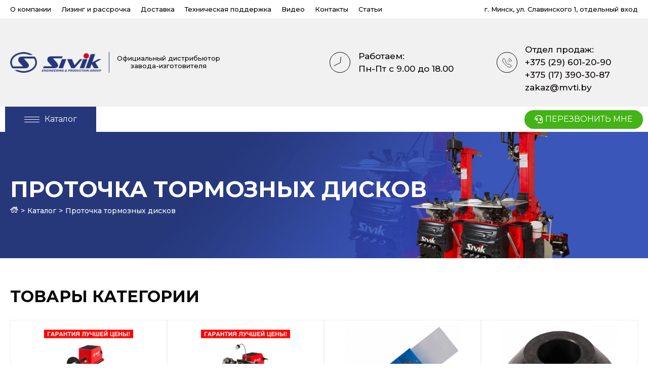

--- FILE ---
content_type: text/html; charset=UTF-8
request_url: https://sivik.by/catalog/protochka-tormoznyh-diskov/
body_size: 33712
content:
<!DOCTYPE html>
<html lang="ru-RU">
<head>
<meta charset="UTF-8">
<link rel="profile" href="https://gmpg.org/xfn/11">
<link rel="pingback" href="https://sivik.by/xmlrpc.php">

<meta name="viewport" content="width=device-width, initial-scale=1" />
<meta name='robots' content='index, follow, max-image-preview:large, max-snippet:-1, max-video-preview:-1' />

<!-- Google Tag Manager for WordPress by gtm4wp.com -->
<script data-cfasync="false" data-pagespeed-no-defer>
	var gtm4wp_datalayer_name = "dataLayer";
	var dataLayer = dataLayer || [];
</script>
<!-- End Google Tag Manager for WordPress by gtm4wp.com -->
	<!-- This site is optimized with the Yoast SEO plugin v21.5 - https://yoast.com/wordpress/plugins/seo/ -->
	<title>Станок для проточки тормозных дисков купить в Минске</title><link rel="stylesheet" href="https://fonts.googleapis.com/css?family=Montserrat%3A500%2C400%2C700%2C300%2C900%7CRoboto%3A100%2C100italic%2C200%2C200italic%2C300%2C300italic%2C400%2C400italic%2C500%2C500italic%2C600%2C600italic%2C700%2C700italic%2C800%2C800italic%2C900%2C900italic%7CRoboto%20Slab%3A100%2C100italic%2C200%2C200italic%2C300%2C300italic%2C400%2C400italic%2C500%2C500italic%2C600%2C600italic%2C700%2C700italic%2C800%2C800italic%2C900%2C900italic&#038;subset=latin,cyrillic&#038;display=swap" />
	<meta name="description" content="Станки/стенды для проточки тормозных дисков без снятия вы можете купить у представителя Sivik в Беларуси ✅ Качественное оборудование по выгодным ценам" />
	<link rel="canonical" href="https://sivik.by/catalog/protochka-tormoznyh-diskov/" />
	<meta property="og:locale" content="ru_RU" />
	<meta property="og:type" content="article" />
	<meta property="og:title" content="Станок для проточки тормозных дисков купить в Минске" />
	<meta property="og:description" content="Станки/стенды для проточки тормозных дисков без снятия вы можете купить у представителя Sivik в Беларуси ✅ Качественное оборудование по выгодным ценам" />
	<meta property="og:url" content="https://sivik.by/catalog/protochka-tormoznyh-diskov/" />
	<meta property="og:site_name" content="Sivik" />
	<meta property="og:image" content="https://sivik.by/wp-content/uploads/2021/07/ks_902.png" />
	<meta property="og:image:width" content="600" />
	<meta property="og:image:height" content="600" />
	<meta property="og:image:type" content="image/png" />
	<meta name="twitter:card" content="summary_large_image" />
	<script type="application/ld+json" class="yoast-schema-graph">{"@context":"https://schema.org","@graph":[{"@type":"CollectionPage","@id":"https://sivik.by/catalog/protochka-tormoznyh-diskov/","url":"https://sivik.by/catalog/protochka-tormoznyh-diskov/","name":"Станок для проточки тормозных дисков купить в Минске","isPartOf":{"@id":"https://sivik.by/#website"},"primaryImageOfPage":{"@id":"https://sivik.by/catalog/protochka-tormoznyh-diskov/#primaryimage"},"image":{"@id":"https://sivik.by/catalog/protochka-tormoznyh-diskov/#primaryimage"},"thumbnailUrl":"https://sivik.by/wp-content/uploads/2021/07/sivik-05.png","description":"Станки/стенды для проточки тормозных дисков без снятия вы можете купить у представителя Sivik в Беларуси ✅ Качественное оборудование по выгодным ценам","inLanguage":"ru-RU"},{"@type":"ImageObject","inLanguage":"ru-RU","@id":"https://sivik.by/catalog/protochka-tormoznyh-diskov/#primaryimage","url":"https://sivik.by/wp-content/uploads/2021/07/sivik-05.png","contentUrl":"https://sivik.by/wp-content/uploads/2021/07/sivik-05.png","width":2500,"height":2500},{"@type":"WebSite","@id":"https://sivik.by/#website","url":"https://sivik.by/","name":"Sivik","description":"Оборудование для СТО","publisher":{"@id":"https://sivik.by/#organization"},"potentialAction":[{"@type":"SearchAction","target":{"@type":"EntryPoint","urlTemplate":"https://sivik.by/?s={search_term_string}"},"query-input":"required name=search_term_string"}],"inLanguage":"ru-RU"},{"@type":"Organization","@id":"https://sivik.by/#organization","name":"Оборудование для СТО Sivik","url":"https://sivik.by/","logo":{"@type":"ImageObject","inLanguage":"ru-RU","@id":"https://sivik.by/#/schema/logo/image/","url":"https://sivik.by/wp-content/uploads/2022/01/logo-1.png","contentUrl":"https://sivik.by/wp-content/uploads/2022/01/logo-1.png","width":400,"height":92,"caption":"Оборудование для СТО Sivik"},"image":{"@id":"https://sivik.by/#/schema/logo/image/"}}]}</script>
	<!-- / Yoast SEO plugin. -->


<link rel='dns-prefetch' href='//www.googletagmanager.com' />
<link rel='dns-prefetch' href='//fonts.googleapis.com' />
<link href='https://fonts.gstatic.com' crossorigin rel='preconnect' />
<link rel="alternate" type="application/rss+xml" title="Sivik &raquo; Лента" href="https://sivik.by/feed/" />
<link rel="alternate" type="application/rss+xml" title="Sivik &raquo; Лента комментариев" href="https://sivik.by/comments/feed/" />
<link rel="alternate" type="application/rss+xml" title="Sivik &raquo; Лента элемента Проточка тормозных дисков таксономии Category" href="https://sivik.by/catalog/protochka-tormoznyh-diskov/feed/" />
		<!-- This site uses the Google Analytics by MonsterInsights plugin v9.11.1 - Using Analytics tracking - https://www.monsterinsights.com/ -->
		<!-- Примечание: MonsterInsights в настоящее время не настроен на этом сайте. Владелец сайта должен пройти аутентификацию в Google Analytics на панели настроек MonsterInsights. -->
					<!-- No tracking code set -->
				<!-- / Google Analytics by MonsterInsights -->
		<style id='wp-img-auto-sizes-contain-inline-css' type='text/css'>
img:is([sizes=auto i],[sizes^="auto," i]){contain-intrinsic-size:3000px 1500px}
/*# sourceURL=wp-img-auto-sizes-contain-inline-css */
</style>
<style id='wp-emoji-styles-inline-css' type='text/css'>

	img.wp-smiley, img.emoji {
		display: inline !important;
		border: none !important;
		box-shadow: none !important;
		height: 1em !important;
		width: 1em !important;
		margin: 0 0.07em !important;
		vertical-align: -0.1em !important;
		background: none !important;
		padding: 0 !important;
	}
/*# sourceURL=wp-emoji-styles-inline-css */
</style>
<link rel='stylesheet' id='wp-block-library-css' href='https://sivik.by/wp-includes/css/dist/block-library/style.min.css?ver=6.9' type='text/css' media='all' />
<style id='global-styles-inline-css' type='text/css'>
:root{--wp--preset--aspect-ratio--square: 1;--wp--preset--aspect-ratio--4-3: 4/3;--wp--preset--aspect-ratio--3-4: 3/4;--wp--preset--aspect-ratio--3-2: 3/2;--wp--preset--aspect-ratio--2-3: 2/3;--wp--preset--aspect-ratio--16-9: 16/9;--wp--preset--aspect-ratio--9-16: 9/16;--wp--preset--color--black: #000000;--wp--preset--color--cyan-bluish-gray: #abb8c3;--wp--preset--color--white: #ffffff;--wp--preset--color--pale-pink: #f78da7;--wp--preset--color--vivid-red: #cf2e2e;--wp--preset--color--luminous-vivid-orange: #ff6900;--wp--preset--color--luminous-vivid-amber: #fcb900;--wp--preset--color--light-green-cyan: #7bdcb5;--wp--preset--color--vivid-green-cyan: #00d084;--wp--preset--color--pale-cyan-blue: #8ed1fc;--wp--preset--color--vivid-cyan-blue: #0693e3;--wp--preset--color--vivid-purple: #9b51e0;--wp--preset--gradient--vivid-cyan-blue-to-vivid-purple: linear-gradient(135deg,rgb(6,147,227) 0%,rgb(155,81,224) 100%);--wp--preset--gradient--light-green-cyan-to-vivid-green-cyan: linear-gradient(135deg,rgb(122,220,180) 0%,rgb(0,208,130) 100%);--wp--preset--gradient--luminous-vivid-amber-to-luminous-vivid-orange: linear-gradient(135deg,rgb(252,185,0) 0%,rgb(255,105,0) 100%);--wp--preset--gradient--luminous-vivid-orange-to-vivid-red: linear-gradient(135deg,rgb(255,105,0) 0%,rgb(207,46,46) 100%);--wp--preset--gradient--very-light-gray-to-cyan-bluish-gray: linear-gradient(135deg,rgb(238,238,238) 0%,rgb(169,184,195) 100%);--wp--preset--gradient--cool-to-warm-spectrum: linear-gradient(135deg,rgb(74,234,220) 0%,rgb(151,120,209) 20%,rgb(207,42,186) 40%,rgb(238,44,130) 60%,rgb(251,105,98) 80%,rgb(254,248,76) 100%);--wp--preset--gradient--blush-light-purple: linear-gradient(135deg,rgb(255,206,236) 0%,rgb(152,150,240) 100%);--wp--preset--gradient--blush-bordeaux: linear-gradient(135deg,rgb(254,205,165) 0%,rgb(254,45,45) 50%,rgb(107,0,62) 100%);--wp--preset--gradient--luminous-dusk: linear-gradient(135deg,rgb(255,203,112) 0%,rgb(199,81,192) 50%,rgb(65,88,208) 100%);--wp--preset--gradient--pale-ocean: linear-gradient(135deg,rgb(255,245,203) 0%,rgb(182,227,212) 50%,rgb(51,167,181) 100%);--wp--preset--gradient--electric-grass: linear-gradient(135deg,rgb(202,248,128) 0%,rgb(113,206,126) 100%);--wp--preset--gradient--midnight: linear-gradient(135deg,rgb(2,3,129) 0%,rgb(40,116,252) 100%);--wp--preset--font-size--small: 13px;--wp--preset--font-size--medium: 20px;--wp--preset--font-size--large: 36px;--wp--preset--font-size--x-large: 42px;--wp--preset--spacing--20: 0.44rem;--wp--preset--spacing--30: 0.67rem;--wp--preset--spacing--40: 1rem;--wp--preset--spacing--50: 1.5rem;--wp--preset--spacing--60: 2.25rem;--wp--preset--spacing--70: 3.38rem;--wp--preset--spacing--80: 5.06rem;--wp--preset--shadow--natural: 6px 6px 9px rgba(0, 0, 0, 0.2);--wp--preset--shadow--deep: 12px 12px 50px rgba(0, 0, 0, 0.4);--wp--preset--shadow--sharp: 6px 6px 0px rgba(0, 0, 0, 0.2);--wp--preset--shadow--outlined: 6px 6px 0px -3px rgb(255, 255, 255), 6px 6px rgb(0, 0, 0);--wp--preset--shadow--crisp: 6px 6px 0px rgb(0, 0, 0);}:where(.is-layout-flex){gap: 0.5em;}:where(.is-layout-grid){gap: 0.5em;}body .is-layout-flex{display: flex;}.is-layout-flex{flex-wrap: wrap;align-items: center;}.is-layout-flex > :is(*, div){margin: 0;}body .is-layout-grid{display: grid;}.is-layout-grid > :is(*, div){margin: 0;}:where(.wp-block-columns.is-layout-flex){gap: 2em;}:where(.wp-block-columns.is-layout-grid){gap: 2em;}:where(.wp-block-post-template.is-layout-flex){gap: 1.25em;}:where(.wp-block-post-template.is-layout-grid){gap: 1.25em;}.has-black-color{color: var(--wp--preset--color--black) !important;}.has-cyan-bluish-gray-color{color: var(--wp--preset--color--cyan-bluish-gray) !important;}.has-white-color{color: var(--wp--preset--color--white) !important;}.has-pale-pink-color{color: var(--wp--preset--color--pale-pink) !important;}.has-vivid-red-color{color: var(--wp--preset--color--vivid-red) !important;}.has-luminous-vivid-orange-color{color: var(--wp--preset--color--luminous-vivid-orange) !important;}.has-luminous-vivid-amber-color{color: var(--wp--preset--color--luminous-vivid-amber) !important;}.has-light-green-cyan-color{color: var(--wp--preset--color--light-green-cyan) !important;}.has-vivid-green-cyan-color{color: var(--wp--preset--color--vivid-green-cyan) !important;}.has-pale-cyan-blue-color{color: var(--wp--preset--color--pale-cyan-blue) !important;}.has-vivid-cyan-blue-color{color: var(--wp--preset--color--vivid-cyan-blue) !important;}.has-vivid-purple-color{color: var(--wp--preset--color--vivid-purple) !important;}.has-black-background-color{background-color: var(--wp--preset--color--black) !important;}.has-cyan-bluish-gray-background-color{background-color: var(--wp--preset--color--cyan-bluish-gray) !important;}.has-white-background-color{background-color: var(--wp--preset--color--white) !important;}.has-pale-pink-background-color{background-color: var(--wp--preset--color--pale-pink) !important;}.has-vivid-red-background-color{background-color: var(--wp--preset--color--vivid-red) !important;}.has-luminous-vivid-orange-background-color{background-color: var(--wp--preset--color--luminous-vivid-orange) !important;}.has-luminous-vivid-amber-background-color{background-color: var(--wp--preset--color--luminous-vivid-amber) !important;}.has-light-green-cyan-background-color{background-color: var(--wp--preset--color--light-green-cyan) !important;}.has-vivid-green-cyan-background-color{background-color: var(--wp--preset--color--vivid-green-cyan) !important;}.has-pale-cyan-blue-background-color{background-color: var(--wp--preset--color--pale-cyan-blue) !important;}.has-vivid-cyan-blue-background-color{background-color: var(--wp--preset--color--vivid-cyan-blue) !important;}.has-vivid-purple-background-color{background-color: var(--wp--preset--color--vivid-purple) !important;}.has-black-border-color{border-color: var(--wp--preset--color--black) !important;}.has-cyan-bluish-gray-border-color{border-color: var(--wp--preset--color--cyan-bluish-gray) !important;}.has-white-border-color{border-color: var(--wp--preset--color--white) !important;}.has-pale-pink-border-color{border-color: var(--wp--preset--color--pale-pink) !important;}.has-vivid-red-border-color{border-color: var(--wp--preset--color--vivid-red) !important;}.has-luminous-vivid-orange-border-color{border-color: var(--wp--preset--color--luminous-vivid-orange) !important;}.has-luminous-vivid-amber-border-color{border-color: var(--wp--preset--color--luminous-vivid-amber) !important;}.has-light-green-cyan-border-color{border-color: var(--wp--preset--color--light-green-cyan) !important;}.has-vivid-green-cyan-border-color{border-color: var(--wp--preset--color--vivid-green-cyan) !important;}.has-pale-cyan-blue-border-color{border-color: var(--wp--preset--color--pale-cyan-blue) !important;}.has-vivid-cyan-blue-border-color{border-color: var(--wp--preset--color--vivid-cyan-blue) !important;}.has-vivid-purple-border-color{border-color: var(--wp--preset--color--vivid-purple) !important;}.has-vivid-cyan-blue-to-vivid-purple-gradient-background{background: var(--wp--preset--gradient--vivid-cyan-blue-to-vivid-purple) !important;}.has-light-green-cyan-to-vivid-green-cyan-gradient-background{background: var(--wp--preset--gradient--light-green-cyan-to-vivid-green-cyan) !important;}.has-luminous-vivid-amber-to-luminous-vivid-orange-gradient-background{background: var(--wp--preset--gradient--luminous-vivid-amber-to-luminous-vivid-orange) !important;}.has-luminous-vivid-orange-to-vivid-red-gradient-background{background: var(--wp--preset--gradient--luminous-vivid-orange-to-vivid-red) !important;}.has-very-light-gray-to-cyan-bluish-gray-gradient-background{background: var(--wp--preset--gradient--very-light-gray-to-cyan-bluish-gray) !important;}.has-cool-to-warm-spectrum-gradient-background{background: var(--wp--preset--gradient--cool-to-warm-spectrum) !important;}.has-blush-light-purple-gradient-background{background: var(--wp--preset--gradient--blush-light-purple) !important;}.has-blush-bordeaux-gradient-background{background: var(--wp--preset--gradient--blush-bordeaux) !important;}.has-luminous-dusk-gradient-background{background: var(--wp--preset--gradient--luminous-dusk) !important;}.has-pale-ocean-gradient-background{background: var(--wp--preset--gradient--pale-ocean) !important;}.has-electric-grass-gradient-background{background: var(--wp--preset--gradient--electric-grass) !important;}.has-midnight-gradient-background{background: var(--wp--preset--gradient--midnight) !important;}.has-small-font-size{font-size: var(--wp--preset--font-size--small) !important;}.has-medium-font-size{font-size: var(--wp--preset--font-size--medium) !important;}.has-large-font-size{font-size: var(--wp--preset--font-size--large) !important;}.has-x-large-font-size{font-size: var(--wp--preset--font-size--x-large) !important;}
/*# sourceURL=global-styles-inline-css */
</style>

<style id='classic-theme-styles-inline-css' type='text/css'>
/*! This file is auto-generated */
.wp-block-button__link{color:#fff;background-color:#32373c;border-radius:9999px;box-shadow:none;text-decoration:none;padding:calc(.667em + 2px) calc(1.333em + 2px);font-size:1.125em}.wp-block-file__button{background:#32373c;color:#fff;text-decoration:none}
/*# sourceURL=/wp-includes/css/classic-themes.min.css */
</style>
<link rel='stylesheet' id='jet-engine-frontend-css' href='https://sivik.by/wp-content/plugins/jet-engine/assets/css/frontend.css?ver=2.11.2' type='text/css' media='all' />
<style id='woocommerce-inline-inline-css' type='text/css'>
.woocommerce form .form-row .required { visibility: visible; }
/*# sourceURL=woocommerce-inline-inline-css */
</style>
<link rel='stylesheet' id='font-awesome-css' href='https://sivik.by/wp-content/plugins/elementor/assets/lib/font-awesome/css/font-awesome.min.css?ver=4.7.0' type='text/css' media='all' />
<link rel='stylesheet' id='kava-parent-theme-style-css' href='https://sivik.by/wp-content/themes/kava/style.css?ver=2.1.4' type='text/css' media='all' />
<link rel='stylesheet' id='kava-theme-style-css' href='https://sivik.by/wp-content/themes/kava-child/style.css?ver=2.1.4' type='text/css' media='all' />
<link rel='stylesheet' id='kava-theme-main-style-css' href='https://sivik.by/wp-content/themes/kava/theme.css?ver=2.1.4' type='text/css' media='all' />
<link rel='stylesheet' id='kava-theme-dynamic-style-css' href='https://sivik.by/wp-content/uploads/kava/dynamic-style.css?ver=1697626209' type='text/css' media='all' />
<link rel='stylesheet' id='blog-layouts-module-css' href='https://sivik.by/wp-content/themes/kava/inc/modules/blog-layouts/assets/css/blog-layouts-module.css?ver=2.1.4' type='text/css' media='all' />
<link rel='stylesheet' id='kava-woocommerce-style-css' href='https://sivik.by/wp-content/themes/kava/inc/modules/woo/assets/css/woo-module.css?ver=2.1.4' type='text/css' media='all' />

<link rel='stylesheet' id='font-awesome-all-css' href='https://sivik.by/wp-content/plugins/jet-menu/assets/public/lib/font-awesome/css/all.min.css?ver=5.12.0' type='text/css' media='all' />
<link rel='stylesheet' id='font-awesome-v4-shims-css' href='https://sivik.by/wp-content/plugins/jet-menu/assets/public/lib/font-awesome/css/v4-shims.min.css?ver=5.12.0' type='text/css' media='all' />
<link rel='stylesheet' id='jet-menu-public-styles-css' href='https://sivik.by/wp-content/plugins/jet-menu/assets/public/css/public.css?ver=2.1.4' type='text/css' media='all' />
<link rel='stylesheet' id='jet-popup-frontend-css' href='https://sivik.by/wp-content/plugins/jet-popup/assets/css/jet-popup-frontend.css?ver=1.5.5' type='text/css' media='all' />
<link rel='stylesheet' id='jet-blocks-css' href='https://sivik.by/wp-content/plugins/jet-blocks/assets/css/jet-blocks.css?ver=1.3.0' type='text/css' media='all' />
<link rel='stylesheet' id='jet-elements-css' href='https://sivik.by/wp-content/plugins/jet-elements/assets/css/jet-elements.css?ver=2.6.2' type='text/css' media='all' />
<link rel='stylesheet' id='jet-elements-skin-css' href='https://sivik.by/wp-content/plugins/jet-elements/assets/css/jet-elements-skin.css?ver=2.6.2' type='text/css' media='all' />
<link rel='stylesheet' id='elementor-icons-css' href='https://sivik.by/wp-content/plugins/elementor/assets/lib/eicons/css/elementor-icons.min.css?ver=5.23.0' type='text/css' media='all' />
<link rel='stylesheet' id='elementor-frontend-css' href='https://sivik.by/wp-content/plugins/elementor/assets/css/frontend-lite.min.css?ver=3.17.3' type='text/css' media='all' />
<style id='elementor-frontend-inline-css' type='text/css'>
.elementor-3277 .elementor-element.elementor-element-7cdc49b:not(.elementor-motion-effects-element-type-background), .elementor-3277 .elementor-element.elementor-element-7cdc49b > .elementor-motion-effects-container > .elementor-motion-effects-layer{background-image:url("https://sivik.by/wp-content/uploads/2021/03/b_montage-scaled.jpg");}.elementor-3277 .elementor-element.elementor-element-70f9539:not(.elementor-motion-effects-element-type-background), .elementor-3277 .elementor-element.elementor-element-70f9539 > .elementor-motion-effects-container > .elementor-motion-effects-layer{background-image:url("https://sivik.by/wp-content/uploads/2021/03/b_montage-scaled.jpg");}
/*# sourceURL=elementor-frontend-inline-css */
</style>
<link rel='stylesheet' id='swiper-css' href='https://sivik.by/wp-content/plugins/elementor/assets/lib/swiper/css/swiper.min.css?ver=5.3.6' type='text/css' media='all' />
<link rel='stylesheet' id='elementor-post-9-css' href='https://sivik.by/wp-content/uploads/elementor/css/post-9.css?ver=1700240336' type='text/css' media='all' />
<link rel='stylesheet' id='jet-tabs-frontend-css' href='https://sivik.by/wp-content/plugins/jet-tabs/assets/css/jet-tabs-frontend.css?ver=2.1.15' type='text/css' media='all' />
<link rel='stylesheet' id='jet-tricks-frontend-css' href='https://sivik.by/wp-content/plugins/jet-tricks/assets/css/jet-tricks-frontend.css?ver=1.3.9' type='text/css' media='all' />
<link rel='stylesheet' id='elementor-post-3277-css' href='https://sivik.by/wp-content/uploads/elementor/css/post-3277.css?ver=1722166375' type='text/css' media='all' />
<link rel='stylesheet' id='elementor-post-3325-css' href='https://sivik.by/wp-content/uploads/elementor/css/post-3325.css?ver=1737366503' type='text/css' media='all' />
<link rel='stylesheet' id='photoswipe-css' href='https://sivik.by/wp-content/plugins/woocommerce/assets/css/photoswipe/photoswipe.min.css?ver=8.3.3' type='text/css' media='all' />
<link rel='stylesheet' id='photoswipe-default-skin-css' href='https://sivik.by/wp-content/plugins/woocommerce/assets/css/photoswipe/default-skin/default-skin.min.css?ver=8.3.3' type='text/css' media='all' />
<link rel='stylesheet' id='jet-woo-builder-css' href='https://sivik.by/wp-content/plugins/jet-woo-builder/assets/css/jet-woo-builder.css?ver=1.11.4' type='text/css' media='all' />
<style id='jet-woo-builder-inline-css' type='text/css'>
@font-face {
			font-family: "WooCommerce";
			src: url("https://sivik.by/wp-content/plugins/woocommerce/assets/fonts/WooCommerce.eot");
			src: url("https://sivik.by/wp-content/plugins/woocommerce/assets/fonts/WooCommerce.eot?#iefix") format("embedded-opentype"),
				url("https://sivik.by/wp-content/plugins/woocommerce/assets/fonts/WooCommerce.woff") format("woff"),
				url("https://sivik.by/wp-content/plugins/woocommerce/assets/fonts/WooCommerce.ttf") format("truetype"),
				url("https://sivik.by/wp-content/plugins/woocommerce/assets/fonts/WooCommerce.svg#WooCommerce") format("svg");
			font-weight: normal;
			font-style: normal;
			}
/*# sourceURL=jet-woo-builder-inline-css */
</style>
<link rel='stylesheet' id='jet-woo-builder-frontend-css' href='https://sivik.by/wp-content/plugins/jet-woo-builder/assets/css/lib/jetwoobuilder-frontend-font/css/jetwoobuilder-frontend-font.css?ver=1.11.4' type='text/css' media='all' />
<link rel='stylesheet' id='jet-woo-builder-kava-css' href='https://sivik.by/wp-content/plugins/jet-woo-builder/includes/integrations/themes/kava/assets/css/style.css?ver=1.11.4' type='text/css' media='all' />

<link rel='stylesheet' id='elementor-icons-shared-0-css' href='https://sivik.by/wp-content/plugins/elementor/assets/lib/font-awesome/css/fontawesome.min.css?ver=5.15.3' type='text/css' media='all' />
<link rel='stylesheet' id='elementor-icons-fa-solid-css' href='https://sivik.by/wp-content/plugins/elementor/assets/lib/font-awesome/css/solid.min.css?ver=5.15.3' type='text/css' media='all' />
<link rel='stylesheet' id='elementor-icons-fa-brands-css' href='https://sivik.by/wp-content/plugins/elementor/assets/lib/font-awesome/css/brands.min.css?ver=5.15.3' type='text/css' media='all' />
<link rel="preconnect" href="https://fonts.gstatic.com/" crossorigin><script type="text/javascript" src="https://sivik.by/wp-content/plugins/wp-yandex-metrika/assets/YmEc.min.js?ver=1.2.1" id="wp-yandex-metrika_YmEc-js"></script>
<script type="text/javascript" id="wp-yandex-metrika_YmEc-js-after">
/* <![CDATA[ */
window.tmpwpym={datalayername:'dataLayer',counters:JSON.parse('[{"number":"97930316","webvisor":"1"}]'),targets:JSON.parse('[]')};
//# sourceURL=wp-yandex-metrika_YmEc-js-after
/* ]]> */
</script>
<script type="text/javascript" src="https://sivik.by/wp-includes/js/jquery/jquery.min.js?ver=3.7.1" id="jquery-core-js"></script>
<script type="text/javascript" src="https://sivik.by/wp-includes/js/jquery/jquery-migrate.min.js?ver=3.4.1" id="jquery-migrate-js"></script>
<script type="text/javascript" src="https://sivik.by/wp-content/plugins/wp-yandex-metrika/assets/frontend.min.js?ver=1.2.1" id="wp-yandex-metrika_frontend-js"></script>
<script type="text/javascript" src="https://sivik.by/wp-content/plugins/woocommerce/assets/js/jquery-blockui/jquery.blockUI.min.js?ver=2.7.0-wc.8.3.3" id="jquery-blockui-js" defer="defer" data-wp-strategy="defer"></script>
<script type="text/javascript" id="wc-add-to-cart-js-extra">
/* <![CDATA[ */
var wc_add_to_cart_params = {"ajax_url":"/wp-admin/admin-ajax.php","wc_ajax_url":"/?wc-ajax=%%endpoint%%","i18n_view_cart":"View cart","cart_url":"https://sivik.by/cart/","is_cart":"","cart_redirect_after_add":"no"};
//# sourceURL=wc-add-to-cart-js-extra
/* ]]> */
</script>
<script type="text/javascript" src="https://sivik.by/wp-content/plugins/woocommerce/assets/js/frontend/add-to-cart.min.js?ver=8.3.3" id="wc-add-to-cart-js" defer="defer" data-wp-strategy="defer"></script>
<script type="text/javascript" src="https://sivik.by/wp-content/plugins/woocommerce/assets/js/js-cookie/js.cookie.min.js?ver=2.1.4-wc.8.3.3" id="js-cookie-js" defer="defer" data-wp-strategy="defer"></script>
<script type="text/javascript" id="woocommerce-js-extra">
/* <![CDATA[ */
var woocommerce_params = {"ajax_url":"/wp-admin/admin-ajax.php","wc_ajax_url":"/?wc-ajax=%%endpoint%%"};
//# sourceURL=woocommerce-js-extra
/* ]]> */
</script>
<script type="text/javascript" src="https://sivik.by/wp-content/plugins/woocommerce/assets/js/frontend/woocommerce.min.js?ver=8.3.3" id="woocommerce-js" defer="defer" data-wp-strategy="defer"></script>

<!-- Сниппет тегов Google (gtag.js), добавленный Site Kit -->
<!-- Сниппет Google Analytics добавлен с помощью Site Kit -->
<script type="text/javascript" src="https://www.googletagmanager.com/gtag/js?id=GT-T9CXN42" id="google_gtagjs-js" async></script>
<script type="text/javascript" id="google_gtagjs-js-after">
/* <![CDATA[ */
window.dataLayer = window.dataLayer || [];function gtag(){dataLayer.push(arguments);}
gtag("set","linker",{"domains":["sivik.by"]});
gtag("js", new Date());
gtag("set", "developer_id.dZTNiMT", true);
gtag("config", "GT-T9CXN42");
//# sourceURL=google_gtagjs-js-after
/* ]]> */
</script>
<link rel="https://api.w.org/" href="https://sivik.by/wp-json/" /><link rel="alternate" title="JSON" type="application/json" href="https://sivik.by/wp-json/wp/v2/product_cat/131" /><link rel="EditURI" type="application/rsd+xml" title="RSD" href="https://sivik.by/xmlrpc.php?rsd" />
<meta name="generator" content="WordPress 6.9" />
<meta name="generator" content="WooCommerce 8.3.3" />

		<!-- GA Google Analytics @ https://m0n.co/ga -->
		<script async src="https://www.googletagmanager.com/gtag/js?id=G-CZJD33EVKC"></script>
		<script>
			window.dataLayer = window.dataLayer || [];
			function gtag(){dataLayer.push(arguments);}
			gtag('js', new Date());
			gtag('config', 'G-CZJD33EVKC');
		</script>

	<meta name="generator" content="Site Kit by Google 1.170.0" /><meta name="verification" content="f612c7d25f5690ad41496fcfdbf8d1" />
<!-- Google Tag Manager for WordPress by gtm4wp.com -->
<!-- GTM Container placement set to footer -->
<script data-cfasync="false" data-pagespeed-no-defer type="text/javascript">
</script>
<!-- End Google Tag Manager for WordPress by gtm4wp.com --><meta name="yandex-verification" content="d523309243b30155" />
<script>
	(function(w,d,u){
		var s=d.createElement('script');s.async=true;s.src=u+'?'+(Date.now()/60000|0);
		var h=d.getElementsByTagName('script')[0];h.parentNode.insertBefore(s,h);
	})(window,document,'https://cdn-ru.bitrix24.by/b16484880/crm/tag/call.tracker.js');
</script>
<!-- Google tag (gtag.js) -->
<script async src="https://www.googletagmanager.com/gtag/js?id=AW-11272347988"></script>
<script>
  window.dataLayer = window.dataLayer || [];
  function gtag(){dataLayer.push(arguments);}
  gtag('js', new Date());

  gtag('config', 'AW-11272347988');
</script>

<!-- Google tag (gtag.js) -->
<script async src="https://www.googletagmanager.com/gtag/js?id=AW-11272347988"></script>
<script>
  window.dataLayer = window.dataLayer || [];
  function gtag(){dataLayer.push(arguments);}
  gtag('js', new Date());

  gtag('config', 'AW-11272347988');
</script>

<!-- Global site tag (gtag.js) - Google Analytics -->
<script async src="https://www.googletagmanager.com/gtag/js?id=UA-109000573-1"></script>
<script>
  window.dataLayer = window.dataLayer || [];
  function gtag(){dataLayer.push(arguments);}
  gtag('js', new Date());

  gtag('config', 'UA-109000573-1');
</script>
<script type="text/javascript">!function(){var t=document.createElement("script");t.type="text/javascript",t.async=!0,t.src='https://vk.com/js/api/openapi.js?169',t.onload=function(){VK.Retargeting.Init("VK-RTRG-1485430-3MOMm"),VK.Retargeting.Hit()},document.head.appendChild(t)}();</script><noscript><img src="https://vk.com/rtrg?p=VK-RTRG-1485430-3MOMm" style="position:fixed; left:-999px;" alt=""/></noscript>

<!-- Google tag (gtag.js) -->
<script async src="https://www.googletagmanager.com/gtag/js?id=AW-11272426232"></script>
<script>
  window.dataLayer = window.dataLayer || [];
  function gtag(){dataLayer.push(arguments);}
  gtag('js', new Date());

  gtag('config', 'AW-11272426232');
</script>


<!-- Google tag (gtag.js) -->
<script async src="https://www.googletagmanager.com/gtag/js?id=G-NSK5W0EFJN"></script>
<script>
  window.dataLayer = window.dataLayer || [];
  function gtag(){dataLayer.push(arguments);}
  gtag('js', new Date());

  gtag('config', 'G-NSK5W0EFJN');
</script>

<!-- Google Tag Manager -->
<script>(function(w,d,s,l,i){w[l]=w[l]||[];w[l].push({'gtm.start':
new Date().getTime(),event:'gtm.js'});var f=d.getElementsByTagName(s)[0],
j=d.createElement(s),dl=l!='dataLayer'?'&l='+l:'';j.async=true;j.src=
'https://www.googletagmanager.com/gtm.js?id='+i+dl;f.parentNode.insertBefore(j,f);
})(window,document,'script','dataLayer','GTM-5ZTXBQB4');</script>
<!-- End Google Tag Manager -->

<meta name="yandex-verification" content="d523309243b30155" />
	<noscript><style>.woocommerce-product-gallery{ opacity: 1 !important; }</style></noscript>
	<meta name="generator" content="Elementor 3.17.3; features: e_dom_optimization, e_optimized_assets_loading, e_optimized_css_loading; settings: css_print_method-external, google_font-enabled, font_display-auto">
<style type="text/css">.recentcomments a{display:inline !important;padding:0 !important;margin:0 !important;}</style><!-- Call Now Button 1.4.2 (https://callnowbutton.com) [renderer:cloud, id:domain_d5c0fe82_7cef_4e02_a744_1c3845a860af]-->
<script data-cnb-version="1.4.2" type="text/javascript" async="async" src="https://user.callnowbutton.com/domain_d5c0fe82_7cef_4e02_a744_1c3845a860af.js?dbver=1721999535"></script>

<!-- Сниппет Google Tag Manager добавлен в Site Kit -->
<script type="text/javascript">
/* <![CDATA[ */

			( function( w, d, s, l, i ) {
				w[l] = w[l] || [];
				w[l].push( {'gtm.start': new Date().getTime(), event: 'gtm.js'} );
				var f = d.getElementsByTagName( s )[0],
					j = d.createElement( s ), dl = l != 'dataLayer' ? '&l=' + l : '';
				j.async = true;
				j.src = 'https://www.googletagmanager.com/gtm.js?id=' + i + dl;
				f.parentNode.insertBefore( j, f );
			} )( window, document, 'script', 'dataLayer', 'GTM-5ZTXBQB4' );
			
/* ]]> */
</script>

<!-- Конечный сниппет Google Tag Manager, добавленный Site Kit -->
        <!-- Yandex.Metrica counter -->
        <script type="text/javascript">
            (function (m, e, t, r, i, k, a) {
                m[i] = m[i] || function () {
                    (m[i].a = m[i].a || []).push(arguments)
                };
                m[i].l = 1 * new Date();
                k = e.createElement(t), a = e.getElementsByTagName(t)[0], k.async = 1, k.src = r, a.parentNode.insertBefore(k, a)
            })

            (window, document, "script", "https://mc.yandex.ru/metrika/tag.js", "ym");

            ym("97930316", "init", {
                clickmap: true,
                trackLinks: true,
                accurateTrackBounce: true,
                webvisor: true,
                ecommerce: "dataLayer",
                params: {
                    __ym: {
                        "ymCmsPlugin": {
                            "cms": "wordpress",
                            "cmsVersion":"6.9",
                            "pluginVersion": "1.2.1",
                            "ymCmsRip": "1597463007"
                        }
                    }
                }
            });
        </script>
        <!-- /Yandex.Metrica counter -->
        <link rel="icon" href="https://sivik.by/wp-content/uploads/2022/02/favicon.png" sizes="32x32" />
<link rel="icon" href="https://sivik.by/wp-content/uploads/2022/02/favicon.png" sizes="192x192" />
<link rel="apple-touch-icon" href="https://sivik.by/wp-content/uploads/2022/02/favicon.png" />
<meta name="msapplication-TileImage" content="https://sivik.by/wp-content/uploads/2022/02/favicon.png" />
		<style type="text/css" id="wp-custom-css">
			.elementor-3512 .elementor-element.elementor-element-2d2408e .elementor-button {
    font-size: 14px;
    font-weight: 400;
    background-color: #43b415!important;
    border-radius: 50px 50px 50px 50px;
    padding: 10px 20px 10px 20px;
}		</style>
		<link rel='stylesheet' id='elementor-post-3505-css' href='https://sivik.by/wp-content/uploads/elementor/css/post-3505.css?ver=1700240343' type='text/css' media='all' />
<link rel='stylesheet' id='elementor-post-3512-css' href='https://sivik.by/wp-content/uploads/elementor/css/post-3512.css?ver=1700240343' type='text/css' media='all' />
<link rel='stylesheet' id='elementor-post-3863-css' href='https://sivik.by/wp-content/uploads/elementor/css/post-3863.css?ver=1721998158' type='text/css' media='all' />
</head>

<body data-rsssl=1 class="archive tax-product_cat term-protochka-tormoznyh-diskov term-131 wp-theme-kava wp-child-theme-kava-child theme-kava woocommerce woocommerce-page woocommerce-no-js hfeed layout-fullwidth blog-default woocommerce-active jet-mega-menu-location elementor-default elementor-kit-9">
		<!-- Сниппет Google Tag Manager (noscript), добавленный Site Kit -->
		<noscript>
			<iframe src="https://www.googletagmanager.com/ns.html?id=GTM-5ZTXBQB4" height="0" width="0" style="display:none;visibility:hidden"></iframe>
		</noscript>
		<!-- Конечный сниппет Google Tag Manager (noscript), добавленный Site Kit -->
		<!-- Google Tag Manager (noscript) -->
<noscript><iframe src="https://www.googletagmanager.com/ns.html?id=GTM-5ZTXBQB4"
height="0" width="0" style="display:none;visibility:hidden"></iframe></noscript>
<!-- End Google Tag Manager (noscript) -->
<script>
(function(w,d,u){
var s=d.createElement('script');s.async=true;s.src=u+'?'+(Date.now()/60000|0);
var h=d.getElementsByTagName('script')[0];h.parentNode.insertBefore(s,h);
})(window,document,'https://cdn-ru.bitrix24.by/b16484880/crm/tag/call.tracker.js');
</script>
<script>
        (function(w,d,u){
                var s=d.createElement('script');s.async=true;s.src=u+'?'+(Date.now()/60000|0);
                var h=d.getElementsByTagName('script')[0];h.parentNode.insertBefore(s,h);
        })(window,document,'https://cdn-ru.bitrix24.by/b16484880/crm/site_button/loader_4_vt6t1s.js');
</script><div class="page-preloader-cover">
				<div class="page-preloader"></div>
			</div><div id="page" class="site">
	<a class="skip-link screen-reader-text" href="#content">Перейти к контенту</a>
	<header id="masthead" class="site-header ">
				<div data-elementor-type="jet_header" data-elementor-id="3277" class="elementor elementor-3277">
									<section class="elementor-section elementor-top-section elementor-element elementor-element-758d084b elementor-hidden-phone header-blocks elementor-section-boxed elementor-section-height-default elementor-section-height-default" data-id="758d084b" data-element_type="section" data-settings="{&quot;jet_parallax_layout_list&quot;:[{&quot;jet_parallax_layout_image&quot;:{&quot;url&quot;:&quot;&quot;,&quot;id&quot;:&quot;&quot;,&quot;size&quot;:&quot;&quot;},&quot;_id&quot;:&quot;7a30a8d&quot;,&quot;jet_parallax_layout_image_tablet&quot;:{&quot;url&quot;:&quot;&quot;,&quot;id&quot;:&quot;&quot;,&quot;size&quot;:&quot;&quot;},&quot;jet_parallax_layout_image_mobile&quot;:{&quot;url&quot;:&quot;&quot;,&quot;id&quot;:&quot;&quot;,&quot;size&quot;:&quot;&quot;},&quot;jet_parallax_layout_speed&quot;:{&quot;unit&quot;:&quot;%&quot;,&quot;size&quot;:50,&quot;sizes&quot;:[]},&quot;jet_parallax_layout_type&quot;:&quot;scroll&quot;,&quot;jet_parallax_layout_direction&quot;:null,&quot;jet_parallax_layout_fx_direction&quot;:null,&quot;jet_parallax_layout_z_index&quot;:&quot;&quot;,&quot;jet_parallax_layout_bg_x&quot;:50,&quot;jet_parallax_layout_bg_x_tablet&quot;:&quot;&quot;,&quot;jet_parallax_layout_bg_x_mobile&quot;:&quot;&quot;,&quot;jet_parallax_layout_bg_y&quot;:50,&quot;jet_parallax_layout_bg_y_tablet&quot;:&quot;&quot;,&quot;jet_parallax_layout_bg_y_mobile&quot;:&quot;&quot;,&quot;jet_parallax_layout_bg_size&quot;:&quot;auto&quot;,&quot;jet_parallax_layout_bg_size_tablet&quot;:&quot;&quot;,&quot;jet_parallax_layout_bg_size_mobile&quot;:&quot;&quot;,&quot;jet_parallax_layout_animation_prop&quot;:&quot;transform&quot;,&quot;jet_parallax_layout_on&quot;:[&quot;desktop&quot;,&quot;tablet&quot;]}]}">
						<div class="elementor-container elementor-column-gap-default">
					<div class="elementor-column elementor-col-100 elementor-top-column elementor-element elementor-element-4a614653" data-id="4a614653" data-element_type="column">
			<div class="elementor-widget-wrap elementor-element-populated">
								<div class="elementor-element elementor-element-3adaba67 elementor-icon-list--layout-inline elementor-widget__width-auto elementor-list-item-link-full_width elementor-widget elementor-widget-icon-list" data-id="3adaba67" data-element_type="widget" data-widget_type="icon-list.default">
				<div class="elementor-widget-container">
			<link rel="stylesheet" href="https://sivik.by/wp-content/plugins/elementor/assets/css/widget-icon-list.min.css">		<ul class="elementor-icon-list-items elementor-inline-items">
							<li class="elementor-icon-list-item elementor-inline-item">
											<a href="/about/">

											<span class="elementor-icon-list-text">О компании</span>
											</a>
									</li>
								<li class="elementor-icon-list-item elementor-inline-item">
											<a href="/installment/">

											<span class="elementor-icon-list-text">Лизинг и рассрочка</span>
											</a>
									</li>
								<li class="elementor-icon-list-item elementor-inline-item">
											<a href="/delivery/">

											<span class="elementor-icon-list-text">Доставка</span>
											</a>
									</li>
								<li class="elementor-icon-list-item elementor-inline-item">
											<a href="/services/">

											<span class="elementor-icon-list-text">Техническая поддержка</span>
											</a>
									</li>
								<li class="elementor-icon-list-item elementor-inline-item">
											<a href="/video-sivik/">

											<span class="elementor-icon-list-text">Видео</span>
											</a>
									</li>
								<li class="elementor-icon-list-item elementor-inline-item">
											<a href="/contacts/">

											<span class="elementor-icon-list-text">Контакты</span>
											</a>
									</li>
								<li class="elementor-icon-list-item elementor-inline-item">
											<a href="/category/blog/">

											<span class="elementor-icon-list-text">Статьи</span>
											</a>
									</li>
						</ul>
				</div>
				</div>
				<div class="elementor-element elementor-element-ba28f2c elementor-widget__width-auto elementor-hidden-tablet elementor-hidden-mobile elementor-widget elementor-widget-heading" data-id="ba28f2c" data-element_type="widget" data-widget_type="heading.default">
				<div class="elementor-widget-container">
			<style>/*! elementor - v3.17.0 - 08-11-2023 */
.elementor-heading-title{padding:0;margin:0;line-height:1}.elementor-widget-heading .elementor-heading-title[class*=elementor-size-]>a{color:inherit;font-size:inherit;line-height:inherit}.elementor-widget-heading .elementor-heading-title.elementor-size-small{font-size:15px}.elementor-widget-heading .elementor-heading-title.elementor-size-medium{font-size:19px}.elementor-widget-heading .elementor-heading-title.elementor-size-large{font-size:29px}.elementor-widget-heading .elementor-heading-title.elementor-size-xl{font-size:39px}.elementor-widget-heading .elementor-heading-title.elementor-size-xxl{font-size:59px}</style><div class="elementor-heading-title elementor-size-default">г. Минск, ул. Славинского 1, отдельный вход</div>		</div>
				</div>
					</div>
		</div>
							</div>
		</section>
				<section class="elementor-section elementor-top-section elementor-element elementor-element-14b91a6d elementor-section-boxed elementor-section-height-default elementor-section-height-default" data-id="14b91a6d" data-element_type="section" data-settings="{&quot;jet_parallax_layout_list&quot;:[{&quot;jet_parallax_layout_image&quot;:{&quot;url&quot;:&quot;&quot;,&quot;id&quot;:&quot;&quot;,&quot;size&quot;:&quot;&quot;},&quot;_id&quot;:&quot;01809d3&quot;,&quot;jet_parallax_layout_image_tablet&quot;:{&quot;url&quot;:&quot;&quot;,&quot;id&quot;:&quot;&quot;,&quot;size&quot;:&quot;&quot;},&quot;jet_parallax_layout_image_mobile&quot;:{&quot;url&quot;:&quot;&quot;,&quot;id&quot;:&quot;&quot;,&quot;size&quot;:&quot;&quot;},&quot;jet_parallax_layout_speed&quot;:{&quot;unit&quot;:&quot;%&quot;,&quot;size&quot;:50,&quot;sizes&quot;:[]},&quot;jet_parallax_layout_type&quot;:&quot;scroll&quot;,&quot;jet_parallax_layout_direction&quot;:null,&quot;jet_parallax_layout_fx_direction&quot;:null,&quot;jet_parallax_layout_z_index&quot;:&quot;&quot;,&quot;jet_parallax_layout_bg_x&quot;:50,&quot;jet_parallax_layout_bg_x_tablet&quot;:&quot;&quot;,&quot;jet_parallax_layout_bg_x_mobile&quot;:&quot;&quot;,&quot;jet_parallax_layout_bg_y&quot;:50,&quot;jet_parallax_layout_bg_y_tablet&quot;:&quot;&quot;,&quot;jet_parallax_layout_bg_y_mobile&quot;:&quot;&quot;,&quot;jet_parallax_layout_bg_size&quot;:&quot;auto&quot;,&quot;jet_parallax_layout_bg_size_tablet&quot;:&quot;&quot;,&quot;jet_parallax_layout_bg_size_mobile&quot;:&quot;&quot;,&quot;jet_parallax_layout_animation_prop&quot;:&quot;transform&quot;,&quot;jet_parallax_layout_on&quot;:[&quot;desktop&quot;,&quot;tablet&quot;]}],&quot;background_background&quot;:&quot;classic&quot;}">
						<div class="elementor-container elementor-column-gap-default">
					<div class="elementor-column elementor-col-50 elementor-top-column elementor-element elementor-element-21aa2ce9" data-id="21aa2ce9" data-element_type="column">
			<div class="elementor-widget-wrap elementor-element-populated">
								<div class="elementor-element elementor-element-42f0be76 elementor-widget__width-auto elementor-widget elementor-widget-image" data-id="42f0be76" data-element_type="widget" data-widget_type="image.default">
				<div class="elementor-widget-container">
			<style>/*! elementor - v3.17.0 - 08-11-2023 */
.elementor-widget-image{text-align:center}.elementor-widget-image a{display:inline-block}.elementor-widget-image a img[src$=".svg"]{width:48px}.elementor-widget-image img{vertical-align:middle;display:inline-block}</style>													<a href="/">
							<img width="400" height="92" src="https://sivik.by/wp-content/uploads/2021/03/logo.png" class="attachment-full size-full wp-image-42" alt="" srcset="https://sivik.by/wp-content/uploads/2021/03/logo.png 400w, https://sivik.by/wp-content/uploads/2021/03/logo-300x69.png 300w" sizes="(max-width: 400px) 100vw, 400px" />								</a>
															</div>
				</div>
				<div class="elementor-element elementor-element-d28848f elementor-widget__width-auto elementor-widget elementor-widget-heading" data-id="d28848f" data-element_type="widget" data-widget_type="heading.default">
				<div class="elementor-widget-container">
			<div class="elementor-heading-title elementor-size-default">Официальный дистрибьютор<br>
завода-изготовителя</div>		</div>
				</div>
					</div>
		</div>
				<div class="elementor-column elementor-col-50 elementor-top-column elementor-element elementor-element-d4eadef" data-id="d4eadef" data-element_type="column">
			<div class="elementor-widget-wrap elementor-element-populated">
								<div class="elementor-element elementor-element-6bcba566 elementor-icon-list--layout-inline elementor-mobile-align-center elementor-widget__width-initial elementor-widget-mobile__width-initial elementor-list-item-link-full_width elementor-widget elementor-widget-icon-list" data-id="6bcba566" data-element_type="widget" data-widget_type="icon-list.default">
				<div class="elementor-widget-container">
					<ul class="elementor-icon-list-items elementor-inline-items">
							<li class="elementor-icon-list-item elementor-inline-item">
											<span class="elementor-icon-list-icon">
							<svg xmlns="http://www.w3.org/2000/svg" width="41" height="41" viewBox="0 0 41 41" fill="none"><circle cx="20.5" cy="20.5" r="20" stroke="black"></circle><line x1="22.316" y1="10.0937" x2="21.287" y2="20.6116" stroke="black" stroke-linecap="round"></line><line x1="9.07008" y1="27.0872" x2="20.4276" y2="21.4789" stroke="black" stroke-linecap="round"></line></svg>						</span>
										<span class="elementor-icon-list-text">Работаем:<br> Пн-Пт с 9.00 до 18.00</span>
									</li>
								<li class="elementor-icon-list-item elementor-inline-item">
											<span class="elementor-icon-list-icon">
							<svg xmlns="http://www.w3.org/2000/svg" width="41" height="41" viewBox="0 0 41 41" fill="none"><path d="M16.8882 15.1459L14.7083 12.966C14.23 12.4878 13.4248 12.6124 13.1134 13.2129L12.3641 14.6581C11.4922 16.3397 11.6455 18.3696 12.7599 19.9013L13.6803 21.1663L15.5031 23.2454L17.0205 24.7628L18.6462 26.3885L20.4002 27.8861L22.0028 29.076C23.4694 30.1648 25.413 30.3673 27.0724 29.6041L28.6952 28.8578C29.3278 28.5669 29.4768 27.7345 28.9844 27.2422L26.7261 24.9838C25.9398 24.1975 24.7831 23.9106 23.7205 24.2384L22.8891 24.4948C22.5349 24.6041 22.1493 24.5085 21.8872 24.2464L17.5795 19.9387C17.2954 19.6546 17.209 19.228 17.36 18.8557L17.5469 18.395C18 17.278 17.7406 15.9983 16.8882 15.1459Z" stroke="black" stroke-opacity="0.78"></path><path d="M22.1512 19.0814C22.8231 19.1997 23.0412 19.4246 23.1628 20.0931" stroke="black" stroke-opacity="0.78" stroke-linecap="round"></path><path d="M23.1628 16.0465C25.1784 16.4014 25.8328 17.076 26.1977 19.0814" stroke="black" stroke-opacity="0.78" stroke-linecap="round"></path><path d="M24.1745 13.0116C27.5337 13.6031 28.6244 14.7274 29.2327 18.0698" stroke="black" stroke-opacity="0.78" stroke-linecap="round"></path><circle cx="20.5" cy="20.5" r="20" stroke="black"></circle></svg>						</span>
										<span class="elementor-icon-list-text"><br>Отдел продаж:<br> <a href="tel:+375296012090">+375 (29) 601-20-90</a> <a href="tel:+375173903087">+375 (17) 390-30-87</a> <a href="mailto:zakaz@mvti.by">zakaz@mvti.by</a></span>
									</li>
						</ul>
				</div>
				</div>
					</div>
		</div>
							</div>
		</section>
				<section class="elementor-section elementor-top-section elementor-element elementor-element-59b73c80 elementor-section-boxed elementor-section-height-default elementor-section-height-default" data-id="59b73c80" data-element_type="section" data-settings="{&quot;jet_parallax_layout_list&quot;:[{&quot;jet_parallax_layout_image&quot;:{&quot;url&quot;:&quot;&quot;,&quot;id&quot;:&quot;&quot;,&quot;size&quot;:&quot;&quot;},&quot;_id&quot;:&quot;fb60a32&quot;,&quot;jet_parallax_layout_image_tablet&quot;:{&quot;url&quot;:&quot;&quot;,&quot;id&quot;:&quot;&quot;,&quot;size&quot;:&quot;&quot;},&quot;jet_parallax_layout_image_mobile&quot;:{&quot;url&quot;:&quot;&quot;,&quot;id&quot;:&quot;&quot;,&quot;size&quot;:&quot;&quot;},&quot;jet_parallax_layout_speed&quot;:{&quot;unit&quot;:&quot;%&quot;,&quot;size&quot;:50,&quot;sizes&quot;:[]},&quot;jet_parallax_layout_type&quot;:&quot;scroll&quot;,&quot;jet_parallax_layout_direction&quot;:null,&quot;jet_parallax_layout_fx_direction&quot;:null,&quot;jet_parallax_layout_z_index&quot;:&quot;&quot;,&quot;jet_parallax_layout_bg_x&quot;:50,&quot;jet_parallax_layout_bg_x_tablet&quot;:&quot;&quot;,&quot;jet_parallax_layout_bg_x_mobile&quot;:&quot;&quot;,&quot;jet_parallax_layout_bg_y&quot;:50,&quot;jet_parallax_layout_bg_y_tablet&quot;:&quot;&quot;,&quot;jet_parallax_layout_bg_y_mobile&quot;:&quot;&quot;,&quot;jet_parallax_layout_bg_size&quot;:&quot;auto&quot;,&quot;jet_parallax_layout_bg_size_tablet&quot;:&quot;&quot;,&quot;jet_parallax_layout_bg_size_mobile&quot;:&quot;&quot;,&quot;jet_parallax_layout_animation_prop&quot;:&quot;transform&quot;,&quot;jet_parallax_layout_on&quot;:[&quot;desktop&quot;,&quot;tablet&quot;]}],&quot;background_background&quot;:&quot;classic&quot;}">
						<div class="elementor-container elementor-column-gap-default">
					<div class="elementor-column elementor-col-100 elementor-top-column elementor-element elementor-element-469460ff" data-id="469460ff" data-element_type="column">
			<div class="elementor-widget-wrap elementor-element-populated">
								<div class="elementor-element elementor-element-666bf65 home-menu elementor-widget__width-auto elementor-widget elementor-widget-jet-mobile-menu" data-id="666bf65" data-element_type="widget" data-widget_type="jet-mobile-menu.default">
				<div class="elementor-widget-container">
			<div  id="jet-mobile-menu-697080c4c6704" class="jet-mobile-menu jet-mobile-menu--location-elementor" data-menu-id="23" data-menu-options="{&quot;menuUniqId&quot;:&quot;697080c4c6704&quot;,&quot;menuId&quot;:&quot;23&quot;,&quot;mobileMenuId&quot;:&quot;24&quot;,&quot;location&quot;:&quot;elementor&quot;,&quot;menuLocation&quot;:false,&quot;menuLayout&quot;:&quot;slide-out&quot;,&quot;togglePosition&quot;:&quot;default&quot;,&quot;menuPosition&quot;:&quot;left&quot;,&quot;headerTemplate&quot;:&quot;&quot;,&quot;beforeTemplate&quot;:&quot;&quot;,&quot;afterTemplate&quot;:&quot;3950&quot;,&quot;useBreadcrumb&quot;:true,&quot;breadcrumbPath&quot;:&quot;full&quot;,&quot;toggleText&quot;:&quot;\u041a\u0430\u0442\u0430\u043b\u043e\u0433&quot;,&quot;toggleLoader&quot;:true,&quot;backText&quot;:&quot;\u041d\u0430\u0437\u0430\u0434&quot;,&quot;itemIconVisible&quot;:true,&quot;itemBadgeVisible&quot;:true,&quot;itemDescVisible&quot;:false,&quot;loaderColor&quot;:&quot;#FFFFFF&quot;,&quot;subTrigger&quot;:&quot;submarker&quot;,&quot;subOpenLayout&quot;:&quot;slide-in&quot;,&quot;closeAfterNavigate&quot;:false}">
			<mobile-menu></mobile-menu><div class="jet-mobile-menu__refs"><div ref="toggleClosedIcon"><svg xmlns="http://www.w3.org/2000/svg" width="30" height="11" viewBox="0 0 30 11" fill="none"><line x1="0.5" y1="0.5" x2="29.5" y2="0.5" stroke="white" stroke-linecap="round"></line><line x1="0.5" y1="5.5" x2="29.5" y2="5.5" stroke="white" stroke-linecap="round"></line><line x1="0.5" y1="10.5" x2="29.5" y2="10.5" stroke="white" stroke-linecap="round"></line></svg></div><div ref="toggleOpenedIcon"><svg class="svg-icon" aria-hidden="true" role="img" focusable="false" width="20" height="20" viewBox="0 0 20 20" fill="none" xmlns="http://www.w3.org/2000/svg"><path d="M14.95 6.46L11.41 10L14.95 13.54L13.54 14.95L10 11.42L6.47 14.95L5.05 13.53L8.58 10L5.05 6.47L6.47 5.05L10 8.58L13.54 5.05L14.95 6.46Z" fill="currentColor"/></svg></div><div ref="closeIcon"><svg xmlns="http://www.w3.org/2000/svg" width="32" height="32" viewBox="0 0 32 32" fill="none"><path d="M1.5 1.5L30.5 30.5" stroke="#283C84" stroke-width="2" stroke-linecap="round"></path><path d="M30.5 1.5L1.5 30.5" stroke="#283C84" stroke-width="2" stroke-linecap="round"></path></svg></div><div ref="backIcon"><i class="fas fa-angle-left"></i></div><div ref="dropdownIcon"><svg xmlns="http://www.w3.org/2000/svg" width="58" height="58" viewBox="0 0 58 58" fill="none"><path d="M36.7929 28.2929L22.2071 13.7071C21.8166 13.3166 21.1834 13.3166 20.7929 13.7071L20.5 14C20.2239 14.2761 20.2239 14.7239 20.5 15L33.7929 28.2929C34.1834 28.6834 34.1834 29.3166 33.7929 29.7071L21.2071 42.2929C20.8166 42.6834 20.8166 43.3166 21.2071 43.7071L21.2929 43.7929C21.6834 44.1834 22.3166 44.1834 22.7071 43.7929L36.7929 29.7071C37.1834 29.3166 37.1834 28.6834 36.7929 28.2929Z" fill="#283C84"></path></svg></div><div ref="dropdownOpenedIcon"><i class="fas fa-angle-down"></i></div><div ref="breadcrumbIcon"><i class="fas fa-angle-right"></i></div></div></div>		</div>
				</div>
				<div class="jet-popup-target elementor-element elementor-element-27698167 elementor-align-right elementor-widget__width-auto elementor-mobile-align-right elementor-widget elementor-widget-button" data-id="27698167" data-element_type="widget" data-widget_type="button.default">
				<div class="elementor-widget-container">
					<div class="elementor-button-wrapper">
			<a class="elementor-button elementor-button-link elementor-size-sm" href="https://b24-7u3mde.bitrix24site.by/crm_form_w5ml8/">
						<span class="elementor-button-content-wrapper">
						<span class="elementor-button-icon elementor-align-icon-left">
				<i aria-hidden="true" class="fas fa-headset"></i>			</span>
						<span class="elementor-button-text">ПЕРЕЗВОНИТЬ МНЕ</span>
		</span>
					</a>
		</div>
				</div>
				</div>
					</div>
		</div>
							</div>
		</section>
				<section class="elementor-section elementor-top-section elementor-element elementor-element-70f9539 elementor-section-height-min-height jedv-enabled--yes elementor-section-boxed elementor-section-height-default elementor-section-items-middle" data-id="70f9539" data-element_type="section" data-settings="{&quot;jet_parallax_layout_list&quot;:[{&quot;jet_parallax_layout_image&quot;:{&quot;url&quot;:&quot;&quot;,&quot;id&quot;:&quot;&quot;,&quot;size&quot;:&quot;&quot;},&quot;_id&quot;:&quot;64498db&quot;,&quot;jet_parallax_layout_image_tablet&quot;:{&quot;url&quot;:&quot;&quot;,&quot;id&quot;:&quot;&quot;,&quot;size&quot;:&quot;&quot;},&quot;jet_parallax_layout_image_mobile&quot;:{&quot;url&quot;:&quot;&quot;,&quot;id&quot;:&quot;&quot;,&quot;size&quot;:&quot;&quot;},&quot;jet_parallax_layout_speed&quot;:{&quot;unit&quot;:&quot;%&quot;,&quot;size&quot;:50,&quot;sizes&quot;:[]},&quot;jet_parallax_layout_type&quot;:&quot;scroll&quot;,&quot;jet_parallax_layout_direction&quot;:null,&quot;jet_parallax_layout_fx_direction&quot;:null,&quot;jet_parallax_layout_z_index&quot;:&quot;&quot;,&quot;jet_parallax_layout_bg_x&quot;:50,&quot;jet_parallax_layout_bg_x_tablet&quot;:&quot;&quot;,&quot;jet_parallax_layout_bg_x_mobile&quot;:&quot;&quot;,&quot;jet_parallax_layout_bg_y&quot;:50,&quot;jet_parallax_layout_bg_y_tablet&quot;:&quot;&quot;,&quot;jet_parallax_layout_bg_y_mobile&quot;:&quot;&quot;,&quot;jet_parallax_layout_bg_size&quot;:&quot;auto&quot;,&quot;jet_parallax_layout_bg_size_tablet&quot;:&quot;&quot;,&quot;jet_parallax_layout_bg_size_mobile&quot;:&quot;&quot;,&quot;jet_parallax_layout_animation_prop&quot;:&quot;transform&quot;,&quot;jet_parallax_layout_on&quot;:[&quot;desktop&quot;,&quot;tablet&quot;]}],&quot;background_background&quot;:&quot;classic&quot;}">
						<div class="elementor-container elementor-column-gap-default">
					<div class="elementor-column elementor-col-100 elementor-top-column elementor-element elementor-element-f6ee318" data-id="f6ee318" data-element_type="column">
			<div class="elementor-widget-wrap elementor-element-populated">
								<div class="elementor-element elementor-element-2ee5b95 elementor-widget elementor-widget-jet-listing-dynamic-field" data-id="2ee5b95" data-element_type="widget" data-widget_type="jet-listing-dynamic-field.default">
				<div class="elementor-widget-container">
			<div class="jet-listing jet-listing-dynamic-field display-inline"><div class="jet-listing-dynamic-field__inline-wrap"><h1 class="jet-listing-dynamic-field__content">Проточка тормозных дисков</h1></div></div>		</div>
				</div>
				<div class="elementor-element elementor-element-37d7e9d elementor-widget elementor-widget-jet-breadcrumbs" data-id="37d7e9d" data-element_type="widget" data-widget_type="jet-breadcrumbs.default">
				<div class="elementor-widget-container">
			<div class="elementor-jet-breadcrumbs jet-blocks">
		<div class="jet-breadcrumbs">
		<div class="jet-breadcrumbs__content">
		<div class="jet-breadcrumbs__wrap"><div class="jet-breadcrumbs__item"><a href="https://sivik.by/" class="jet-breadcrumbs__item-link is-home" rel="home" title=""><img src="/wp-content/uploads/2022/01/home-solid-1.svg"></a></div>
			 <div class="jet-breadcrumbs__item"><div class="jet-breadcrumbs__item-sep"><span>></span></div></div> <div class="jet-breadcrumbs__item"><a href="https://sivik.by/catalog/" class="jet-breadcrumbs__item-link" rel="tag" title="Каталог">Каталог</a></div>
			 <div class="jet-breadcrumbs__item"><div class="jet-breadcrumbs__item-sep"><span>></span></div></div> <div class="jet-breadcrumbs__item"><span class="jet-breadcrumbs__item-target">Проточка тормозных дисков</span></div>
		</div>
		</div>
		</div></div>		</div>
				</div>
					</div>
		</div>
							</div>
		</section>
							</div>
			</header><!-- #masthead -->
		<div id="content" class="site-content ">
<div id="primary" class="content-area"><main id="main" class="site-main" role="main">		<div data-elementor-type="jet-woo-builder-shop" data-elementor-id="3505" class="elementor elementor-3505">
									<section class="elementor-section elementor-top-section elementor-element elementor-element-7f8fad2 elementor-section-boxed elementor-section-height-default elementor-section-height-default" data-id="7f8fad2" data-element_type="section" data-settings="{&quot;jet_parallax_layout_list&quot;:[]}">
						<div class="elementor-container elementor-column-gap-default">
					<div class="elementor-column elementor-col-100 elementor-top-column elementor-element elementor-element-88a58b8" data-id="88a58b8" data-element_type="column">
			<div class="elementor-widget-wrap elementor-element-populated">
								<div class="elementor-element elementor-element-d3599d3 elementor-widget elementor-widget-heading" data-id="d3599d3" data-element_type="widget" data-widget_type="heading.default">
				<div class="elementor-widget-container">
			<h2 class="elementor-heading-title elementor-size-default">Товары категории</h2>		</div>
				</div>
				<div class="elementor-element elementor-element-84f7e0a product-grid elementor-widget elementor-widget-jet-listing-grid" data-id="84f7e0a" data-element_type="widget" data-settings="{&quot;columns&quot;:&quot;4&quot;,&quot;columns_tablet&quot;:&quot;2&quot;,&quot;columns_mobile&quot;:&quot;1&quot;}" data-widget_type="jet-listing-grid.default">
				<div class="elementor-widget-container">
			<div class="jet-listing-grid jet-listing"><div class="jet-listing-grid__items grid-col-desk-4 grid-col-tablet-2 grid-col-mobile-1 jet-listing-grid--3512 jet-equal-columns__wrapper"  data-nav="{&quot;enabled&quot;:true,&quot;type&quot;:&quot;click&quot;,&quot;more_el&quot;:&quot;#load-more&quot;,&quot;query&quot;:{&quot;post_status&quot;:&quot;publish&quot;,&quot;found_posts&quot;:39,&quot;max_num_pages&quot;:1,&quot;post_type&quot;:&quot;&quot;,&quot;tax_query&quot;:{&quot;relation&quot;:&quot;AND&quot;,&quot;0&quot;:{&quot;taxonomy&quot;:&quot;product_visibility&quot;,&quot;terms&quot;:[7],&quot;field&quot;:&quot;term_taxonomy_id&quot;,&quot;operator&quot;:&quot;NOT IN&quot;,&quot;include_children&quot;:true},&quot;1&quot;:{&quot;taxonomy&quot;:&quot;product_cat&quot;,&quot;terms&quot;:[&quot;protochka-tormoznyh-diskov&quot;],&quot;field&quot;:&quot;slug&quot;,&quot;operator&quot;:&quot;IN&quot;,&quot;include_children&quot;:true}},&quot;orderby&quot;:&quot;menu_order title&quot;,&quot;order&quot;:&quot;ASC&quot;,&quot;paged&quot;:0,&quot;posts_per_page&quot;:400,&quot;taxonomy&quot;:&quot;product_cat&quot;,&quot;term&quot;:&quot;protochka-tormoznyh-diskov&quot;,&quot;suppress_filters&quot;:false,&quot;jet_smart_filters&quot;:&quot;jet-engine\/default&quot;,&quot;wc_query&quot;:&quot;product_query&quot;},&quot;widget_settings&quot;:{&quot;lisitng_id&quot;:3512,&quot;posts_num&quot;:6,&quot;columns&quot;:4,&quot;columns_tablet&quot;:2,&quot;columns_mobile&quot;:1,&quot;is_archive_template&quot;:&quot;yes&quot;,&quot;post_status&quot;:[&quot;publish&quot;],&quot;use_random_posts_num&quot;:&quot;&quot;,&quot;max_posts_num&quot;:9,&quot;not_found_message&quot;:&quot;\u0414\u0430\u043d\u043d\u044b\u0435 \u043d\u0435 \u043d\u0430\u0439\u0434\u0435\u043d\u044b&quot;,&quot;is_masonry&quot;:false,&quot;equal_columns_height&quot;:&quot;yes&quot;,&quot;use_load_more&quot;:&quot;yes&quot;,&quot;load_more_id&quot;:&quot;load-more&quot;,&quot;load_more_type&quot;:&quot;click&quot;,&quot;use_custom_post_types&quot;:&quot;&quot;,&quot;custom_post_types&quot;:[],&quot;hide_widget_if&quot;:&quot;&quot;,&quot;carousel_enabled&quot;:&quot;&quot;,&quot;slides_to_scroll&quot;:&quot;1&quot;,&quot;arrows&quot;:&quot;true&quot;,&quot;arrow_icon&quot;:&quot;fa fa-angle-left&quot;,&quot;dots&quot;:&quot;&quot;,&quot;autoplay&quot;:&quot;true&quot;,&quot;autoplay_speed&quot;:5000,&quot;infinite&quot;:&quot;true&quot;,&quot;center_mode&quot;:&quot;&quot;,&quot;effect&quot;:&quot;slide&quot;,&quot;speed&quot;:500,&quot;inject_alternative_items&quot;:&quot;&quot;,&quot;injection_items&quot;:[],&quot;scroll_slider_enabled&quot;:&quot;&quot;,&quot;scroll_slider_on&quot;:[&quot;desktop&quot;,&quot;tablet&quot;,&quot;mobile&quot;],&quot;custom_query&quot;:false,&quot;custom_query_id&quot;:&quot;&quot;,&quot;_element_id&quot;:&quot;&quot;}}" data-page="1" data-pages="1" data-listing-source="posts"><div class="jet-listing-grid__item jet-listing-dynamic-post-1633 jet-equal-columns" data-post-id="1633" ><div class="jet-engine-listing-overlay-wrap" data-url="https://sivik.by/product/sivik-ks-802/">		<div data-elementor-type="jet-listing-items" data-elementor-id="3512" class="elementor elementor-3512">
									<section class="elementor-section elementor-top-section elementor-element elementor-element-62f5720 product-item elementor-section-boxed elementor-section-height-default elementor-section-height-default" data-id="62f5720" data-element_type="section" data-settings="{&quot;jet_parallax_layout_list&quot;:[],&quot;background_background&quot;:&quot;classic&quot;}">
						<div class="elementor-container elementor-column-gap-default">
					<div class="elementor-column elementor-col-100 elementor-top-column elementor-element elementor-element-dd444d6" data-id="dd444d6" data-element_type="column">
			<div class="elementor-widget-wrap elementor-element-populated">
								<section class="elementor-section elementor-inner-section elementor-element elementor-element-27dc86a elementor-section-boxed elementor-section-height-default elementor-section-height-default" data-id="27dc86a" data-element_type="section" data-settings="{&quot;jet_parallax_layout_list&quot;:[]}">
						<div class="elementor-container elementor-column-gap-default">
					<div class="elementor-column elementor-col-100 elementor-inner-column elementor-element elementor-element-05e37a8" data-id="05e37a8" data-element_type="column">
			<div class="elementor-widget-wrap elementor-element-populated">
								<div class="elementor-element elementor-element-b37a041 product-item-img elementor-widget elementor-widget-jet-woo-builder-archive-product-thumbnail" data-id="b37a041" data-element_type="widget" data-widget_type="jet-woo-builder-archive-product-thumbnail.default">
				<div class="elementor-widget-container">
			<div class="jet-woo-builder-archive-product-thumbnail__wrapper"><div class="jet-woo-builder-archive-product-thumbnail"><a href="https://sivik.by/product/sivik-ks-802/" ><img width="300" height="300" src="https://sivik.by/wp-content/uploads/2021/07/sivik-05-300x300.png" class="attachment-woocommerce_thumbnail size-woocommerce_thumbnail" alt="" decoding="async" srcset="https://sivik.by/wp-content/uploads/2021/07/sivik-05-300x300.png 300w, https://sivik.by/wp-content/uploads/2021/07/sivik-05-1024x1024.png 1024w, https://sivik.by/wp-content/uploads/2021/07/sivik-05-150x150.png 150w, https://sivik.by/wp-content/uploads/2021/07/sivik-05-768x768.png 768w, https://sivik.by/wp-content/uploads/2021/07/sivik-05-1536x1536.png 1536w, https://sivik.by/wp-content/uploads/2021/07/sivik-05-2048x2048.png 2048w, https://sivik.by/wp-content/uploads/2021/07/sivik-05-230x230.png 230w, https://sivik.by/wp-content/uploads/2021/07/sivik-05-400x400.png 400w, https://sivik.by/wp-content/uploads/2021/07/sivik-05-600x600.png 600w, https://sivik.by/wp-content/uploads/2021/07/sivik-05-640x640.png 640w, https://sivik.by/wp-content/uploads/2021/07/sivik-05-100x100.png 100w" sizes="(max-width: 300px) 100vw, 300px" /></a></div></div>		</div>
				</div>
				<div class="elementor-element elementor-element-af6ec98 elementor-widget elementor-widget-jet-woo-builder-archive-product-title" data-id="af6ec98" data-element_type="widget" data-widget_type="jet-woo-builder-archive-product-title.default">
				<div class="elementor-widget-container">
			<div class="jet-woo-builder-archive-product-title" ><a href="https://sivik.by/product/sivik-ks-802/" >Станок для проточки поверхности тормозного диска на автомобиле Sivik КС-802</a></div>		</div>
				</div>
				<div class="elementor-element elementor-element-6811657 listing-stock-status elementor-widget elementor-widget-shortcode" data-id="6811657" data-element_type="widget" data-widget_type="shortcode.default">
				<div class="elementor-widget-container">
					<div class="elementor-shortcode"></div>
				</div>
				</div>
					</div>
		</div>
							</div>
		</section>
				<div class="elementor-element elementor-element-0b574e0 elementor-widget elementor-widget-jet-woo-builder-archive-product-price" data-id="0b574e0" data-element_type="widget" data-widget_type="jet-woo-builder-archive-product-price.default">
				<div class="elementor-widget-container">
			<div class="jet-woo-builder-archive-product-price"><div class="jet-woo-product-price"><span class="woocommerce-Price-amount amount"><bdi>6 692&nbsp;<span class="woocommerce-Price-currencySymbol">руб.</span></bdi></span></div></div>		</div>
				</div>
				<div class="jet-popup-target elementor-element elementor-element-2d2408e elementor-align-center elementor-tablet-align-center product-item-btn elementor-widget elementor-widget-button" data-id="2d2408e" data-element_type="widget" data-widget_type="button.default">
				<div class="elementor-widget-container">
					<div class="elementor-button-wrapper">
			<a class="elementor-button elementor-button-link elementor-size-sm" href="#">
						<span class="elementor-button-content-wrapper">
						<span class="elementor-button-text">Заказать звонок</span>
		</span>
					</a>
		</div>
				</div>
				</div>
					</div>
		</div>
							</div>
		</section>
							</div>
		<a href="https://sivik.by/product/sivik-ks-802/" class="jet-engine-listing-overlay-link"></a></div></div><div class="jet-listing-grid__item jet-listing-dynamic-post-1630 jet-equal-columns" data-post-id="1630" ><div class="jet-engine-listing-overlay-wrap" data-url="https://sivik.by/product/sivik-ks-902/">		<div data-elementor-type="jet-listing-items" data-elementor-id="3512" class="elementor elementor-3512">
									<section class="elementor-section elementor-top-section elementor-element elementor-element-62f5720 product-item elementor-section-boxed elementor-section-height-default elementor-section-height-default" data-id="62f5720" data-element_type="section" data-settings="{&quot;jet_parallax_layout_list&quot;:[],&quot;background_background&quot;:&quot;classic&quot;}">
						<div class="elementor-container elementor-column-gap-default">
					<div class="elementor-column elementor-col-100 elementor-top-column elementor-element elementor-element-dd444d6" data-id="dd444d6" data-element_type="column">
			<div class="elementor-widget-wrap elementor-element-populated">
								<section class="elementor-section elementor-inner-section elementor-element elementor-element-27dc86a elementor-section-boxed elementor-section-height-default elementor-section-height-default" data-id="27dc86a" data-element_type="section" data-settings="{&quot;jet_parallax_layout_list&quot;:[]}">
						<div class="elementor-container elementor-column-gap-default">
					<div class="elementor-column elementor-col-100 elementor-inner-column elementor-element elementor-element-05e37a8" data-id="05e37a8" data-element_type="column">
			<div class="elementor-widget-wrap elementor-element-populated">
								<div class="elementor-element elementor-element-b37a041 product-item-img elementor-widget elementor-widget-jet-woo-builder-archive-product-thumbnail" data-id="b37a041" data-element_type="widget" data-widget_type="jet-woo-builder-archive-product-thumbnail.default">
				<div class="elementor-widget-container">
			<div class="jet-woo-builder-archive-product-thumbnail__wrapper"><div class="jet-woo-builder-archive-product-thumbnail"><a href="https://sivik.by/product/sivik-ks-902/" ><img width="300" height="300" src="https://sivik.by/wp-content/uploads/2021/07/sivik-06-300x300.png" class="attachment-woocommerce_thumbnail size-woocommerce_thumbnail" alt="" decoding="async" srcset="https://sivik.by/wp-content/uploads/2021/07/sivik-06-300x300.png 300w, https://sivik.by/wp-content/uploads/2021/07/sivik-06-1024x1024.png 1024w, https://sivik.by/wp-content/uploads/2021/07/sivik-06-150x150.png 150w, https://sivik.by/wp-content/uploads/2021/07/sivik-06-768x768.png 768w, https://sivik.by/wp-content/uploads/2021/07/sivik-06-1536x1536.png 1536w, https://sivik.by/wp-content/uploads/2021/07/sivik-06-2048x2048.png 2048w, https://sivik.by/wp-content/uploads/2021/07/sivik-06-230x230.png 230w, https://sivik.by/wp-content/uploads/2021/07/sivik-06-400x400.png 400w, https://sivik.by/wp-content/uploads/2021/07/sivik-06-600x600.png 600w, https://sivik.by/wp-content/uploads/2021/07/sivik-06-640x640.png 640w, https://sivik.by/wp-content/uploads/2021/07/sivik-06-100x100.png 100w" sizes="(max-width: 300px) 100vw, 300px" /></a></div></div>		</div>
				</div>
				<div class="elementor-element elementor-element-af6ec98 elementor-widget elementor-widget-jet-woo-builder-archive-product-title" data-id="af6ec98" data-element_type="widget" data-widget_type="jet-woo-builder-archive-product-title.default">
				<div class="elementor-widget-container">
			<div class="jet-woo-builder-archive-product-title" ><a href="https://sivik.by/product/sivik-ks-902/" >Станок для проточки поверхности тормозного диска со снятием и без снятия с автомобиля Sivik КС-902</a></div>		</div>
				</div>
				<div class="elementor-element elementor-element-6811657 listing-stock-status elementor-widget elementor-widget-shortcode" data-id="6811657" data-element_type="widget" data-widget_type="shortcode.default">
				<div class="elementor-widget-container">
					<div class="elementor-shortcode"></div>
				</div>
				</div>
					</div>
		</div>
							</div>
		</section>
				<div class="elementor-element elementor-element-0b574e0 elementor-widget elementor-widget-jet-woo-builder-archive-product-price" data-id="0b574e0" data-element_type="widget" data-widget_type="jet-woo-builder-archive-product-price.default">
				<div class="elementor-widget-container">
			<div class="jet-woo-builder-archive-product-price"><div class="jet-woo-product-price"><span class="woocommerce-Price-amount amount"><bdi>8 625&nbsp;<span class="woocommerce-Price-currencySymbol">руб.</span></bdi></span></div></div>		</div>
				</div>
				<div class="jet-popup-target elementor-element elementor-element-2d2408e elementor-align-center elementor-tablet-align-center product-item-btn elementor-widget elementor-widget-button" data-id="2d2408e" data-element_type="widget" data-widget_type="button.default">
				<div class="elementor-widget-container">
					<div class="elementor-button-wrapper">
			<a class="elementor-button elementor-button-link elementor-size-sm" href="#">
						<span class="elementor-button-content-wrapper">
						<span class="elementor-button-text">Заказать звонок</span>
		</span>
					</a>
		</div>
				</div>
				</div>
					</div>
		</div>
							</div>
		</section>
							</div>
		<a href="https://sivik.by/product/sivik-ks-902/" class="jet-engine-listing-overlay-link"></a></div></div><div class="jet-listing-grid__item jet-listing-dynamic-post-3056 jet-equal-columns" data-post-id="3056" ><div class="jet-engine-listing-overlay-wrap" data-url="https://sivik.by/product/rezczy-mitsubishi-k-stanku-dlya-protochki-diskov-s/">		<div data-elementor-type="jet-listing-items" data-elementor-id="3512" class="elementor elementor-3512">
									<section class="elementor-section elementor-top-section elementor-element elementor-element-62f5720 product-item elementor-section-boxed elementor-section-height-default elementor-section-height-default" data-id="62f5720" data-element_type="section" data-settings="{&quot;jet_parallax_layout_list&quot;:[],&quot;background_background&quot;:&quot;classic&quot;}">
						<div class="elementor-container elementor-column-gap-default">
					<div class="elementor-column elementor-col-100 elementor-top-column elementor-element elementor-element-dd444d6" data-id="dd444d6" data-element_type="column">
			<div class="elementor-widget-wrap elementor-element-populated">
								<section class="elementor-section elementor-inner-section elementor-element elementor-element-27dc86a elementor-section-boxed elementor-section-height-default elementor-section-height-default" data-id="27dc86a" data-element_type="section" data-settings="{&quot;jet_parallax_layout_list&quot;:[]}">
						<div class="elementor-container elementor-column-gap-default">
					<div class="elementor-column elementor-col-100 elementor-inner-column elementor-element elementor-element-05e37a8" data-id="05e37a8" data-element_type="column">
			<div class="elementor-widget-wrap elementor-element-populated">
								<div class="elementor-element elementor-element-b37a041 product-item-img elementor-widget elementor-widget-jet-woo-builder-archive-product-thumbnail" data-id="b37a041" data-element_type="widget" data-widget_type="jet-woo-builder-archive-product-thumbnail.default">
				<div class="elementor-widget-container">
			<div class="jet-woo-builder-archive-product-thumbnail__wrapper"><div class="jet-woo-builder-archive-product-thumbnail"><a href="https://sivik.by/product/rezczy-mitsubishi-k-stanku-dlya-protochki-diskov-s/" ><img width="300" height="264" src="https://sivik.by/wp-content/uploads/2021/10/00000012359_412.jpeg" class="attachment-woocommerce_thumbnail size-woocommerce_thumbnail" alt="" decoding="async" /></a></div></div>		</div>
				</div>
				<div class="elementor-element elementor-element-af6ec98 elementor-widget elementor-widget-jet-woo-builder-archive-product-title" data-id="af6ec98" data-element_type="widget" data-widget_type="jet-woo-builder-archive-product-title.default">
				<div class="elementor-widget-container">
			<div class="jet-woo-builder-archive-product-title" ><a href="https://sivik.by/product/rezczy-mitsubishi-k-stanku-dlya-protochki-diskov-s/" >Резцы MITSUBISHI к станку для проточки дисков серии DBL</a></div>		</div>
				</div>
				<div class="elementor-element elementor-element-6811657 listing-stock-status elementor-widget elementor-widget-shortcode" data-id="6811657" data-element_type="widget" data-widget_type="shortcode.default">
				<div class="elementor-widget-container">
					<div class="elementor-shortcode"></div>
				</div>
				</div>
					</div>
		</div>
							</div>
		</section>
				<div class="elementor-element elementor-element-0b574e0 elementor-widget elementor-widget-jet-woo-builder-archive-product-price" data-id="0b574e0" data-element_type="widget" data-widget_type="jet-woo-builder-archive-product-price.default">
				<div class="elementor-widget-container">
			<div class="jet-woo-builder-archive-product-price"><div class="jet-woo-product-price"><span class="woocommerce-Price-amount amount"><bdi>66&nbsp;<span class="woocommerce-Price-currencySymbol">руб.</span></bdi></span></div></div>		</div>
				</div>
				<div class="jet-popup-target elementor-element elementor-element-2d2408e elementor-align-center elementor-tablet-align-center product-item-btn elementor-widget elementor-widget-button" data-id="2d2408e" data-element_type="widget" data-widget_type="button.default">
				<div class="elementor-widget-container">
					<div class="elementor-button-wrapper">
			<a class="elementor-button elementor-button-link elementor-size-sm" href="#">
						<span class="elementor-button-content-wrapper">
						<span class="elementor-button-text">Заказать звонок</span>
		</span>
					</a>
		</div>
				</div>
				</div>
					</div>
		</div>
							</div>
		</section>
							</div>
		<a href="https://sivik.by/product/rezczy-mitsubishi-k-stanku-dlya-protochki-diskov-s/" class="jet-engine-listing-overlay-link"></a></div></div><div class="jet-listing-grid__item jet-listing-dynamic-post-3016 jet-equal-columns" data-post-id="3016" ><div class="jet-engine-listing-overlay-wrap" data-url="https://sivik.by/product/100-120-czentriruyushhij-konus/">		<div data-elementor-type="jet-listing-items" data-elementor-id="3512" class="elementor elementor-3512">
									<section class="elementor-section elementor-top-section elementor-element elementor-element-62f5720 product-item elementor-section-boxed elementor-section-height-default elementor-section-height-default" data-id="62f5720" data-element_type="section" data-settings="{&quot;jet_parallax_layout_list&quot;:[],&quot;background_background&quot;:&quot;classic&quot;}">
						<div class="elementor-container elementor-column-gap-default">
					<div class="elementor-column elementor-col-100 elementor-top-column elementor-element elementor-element-dd444d6" data-id="dd444d6" data-element_type="column">
			<div class="elementor-widget-wrap elementor-element-populated">
								<section class="elementor-section elementor-inner-section elementor-element elementor-element-27dc86a elementor-section-boxed elementor-section-height-default elementor-section-height-default" data-id="27dc86a" data-element_type="section" data-settings="{&quot;jet_parallax_layout_list&quot;:[]}">
						<div class="elementor-container elementor-column-gap-default">
					<div class="elementor-column elementor-col-100 elementor-inner-column elementor-element elementor-element-05e37a8" data-id="05e37a8" data-element_type="column">
			<div class="elementor-widget-wrap elementor-element-populated">
								<div class="elementor-element elementor-element-b37a041 product-item-img elementor-widget elementor-widget-jet-woo-builder-archive-product-thumbnail" data-id="b37a041" data-element_type="widget" data-widget_type="jet-woo-builder-archive-product-thumbnail.default">
				<div class="elementor-widget-container">
			<div class="jet-woo-builder-archive-product-thumbnail__wrapper"><div class="jet-woo-builder-archive-product-thumbnail"><a href="https://sivik.by/product/100-120-czentriruyushhij-konus/" ><img width="300" height="264" src="https://sivik.by/wp-content/uploads/2021/10/28916_49.jpeg" class="attachment-woocommerce_thumbnail size-woocommerce_thumbnail" alt="" decoding="async" /></a></div></div>		</div>
				</div>
				<div class="elementor-element elementor-element-af6ec98 elementor-widget elementor-widget-jet-woo-builder-archive-product-title" data-id="af6ec98" data-element_type="widget" data-widget_type="jet-woo-builder-archive-product-title.default">
				<div class="elementor-widget-container">
			<div class="jet-woo-builder-archive-product-title" ><a href="https://sivik.by/product/100-120-czentriruyushhij-konus/" >100-120 Центрирующий конус</a></div>		</div>
				</div>
				<div class="elementor-element elementor-element-6811657 listing-stock-status elementor-widget elementor-widget-shortcode" data-id="6811657" data-element_type="widget" data-widget_type="shortcode.default">
				<div class="elementor-widget-container">
					<div class="elementor-shortcode"></div>
				</div>
				</div>
					</div>
		</div>
							</div>
		</section>
				<div class="elementor-element elementor-element-0b574e0 elementor-widget elementor-widget-jet-woo-builder-archive-product-price" data-id="0b574e0" data-element_type="widget" data-widget_type="jet-woo-builder-archive-product-price.default">
				<div class="elementor-widget-container">
			<div class="jet-woo-builder-archive-product-price"><div class="jet-woo-product-price"><span class="woocommerce-Price-amount amount">Цена по запросу</span></div></div>		</div>
				</div>
				<div class="jet-popup-target elementor-element elementor-element-2d2408e elementor-align-center elementor-tablet-align-center product-item-btn elementor-widget elementor-widget-button" data-id="2d2408e" data-element_type="widget" data-widget_type="button.default">
				<div class="elementor-widget-container">
					<div class="elementor-button-wrapper">
			<a class="elementor-button elementor-button-link elementor-size-sm" href="#">
						<span class="elementor-button-content-wrapper">
						<span class="elementor-button-text">Заказать звонок</span>
		</span>
					</a>
		</div>
				</div>
				</div>
					</div>
		</div>
							</div>
		</section>
							</div>
		<a href="https://sivik.by/product/100-120-czentriruyushhij-konus/" class="jet-engine-listing-overlay-link"></a></div></div><div class="jet-listing-grid__item jet-listing-dynamic-post-3018 jet-equal-columns" data-post-id="3018" ><div class="jet-engine-listing-overlay-wrap" data-url="https://sivik.by/product/110-prizhimnaya-chashka/">		<div data-elementor-type="jet-listing-items" data-elementor-id="3512" class="elementor elementor-3512">
									<section class="elementor-section elementor-top-section elementor-element elementor-element-62f5720 product-item elementor-section-boxed elementor-section-height-default elementor-section-height-default" data-id="62f5720" data-element_type="section" data-settings="{&quot;jet_parallax_layout_list&quot;:[],&quot;background_background&quot;:&quot;classic&quot;}">
						<div class="elementor-container elementor-column-gap-default">
					<div class="elementor-column elementor-col-100 elementor-top-column elementor-element elementor-element-dd444d6" data-id="dd444d6" data-element_type="column">
			<div class="elementor-widget-wrap elementor-element-populated">
								<section class="elementor-section elementor-inner-section elementor-element elementor-element-27dc86a elementor-section-boxed elementor-section-height-default elementor-section-height-default" data-id="27dc86a" data-element_type="section" data-settings="{&quot;jet_parallax_layout_list&quot;:[]}">
						<div class="elementor-container elementor-column-gap-default">
					<div class="elementor-column elementor-col-100 elementor-inner-column elementor-element elementor-element-05e37a8" data-id="05e37a8" data-element_type="column">
			<div class="elementor-widget-wrap elementor-element-populated">
								<div class="elementor-element elementor-element-b37a041 product-item-img elementor-widget elementor-widget-jet-woo-builder-archive-product-thumbnail" data-id="b37a041" data-element_type="widget" data-widget_type="jet-woo-builder-archive-product-thumbnail.default">
				<div class="elementor-widget-container">
			<div class="jet-woo-builder-archive-product-thumbnail__wrapper"><div class="jet-woo-builder-archive-product-thumbnail"><a href="https://sivik.by/product/110-prizhimnaya-chashka/" ><img width="300" height="264" src="https://sivik.by/wp-content/uploads/2021/10/28917_50.jpeg" class="attachment-woocommerce_thumbnail size-woocommerce_thumbnail" alt="" decoding="async" /></a></div></div>		</div>
				</div>
				<div class="elementor-element elementor-element-af6ec98 elementor-widget elementor-widget-jet-woo-builder-archive-product-title" data-id="af6ec98" data-element_type="widget" data-widget_type="jet-woo-builder-archive-product-title.default">
				<div class="elementor-widget-container">
			<div class="jet-woo-builder-archive-product-title" ><a href="https://sivik.by/product/110-prizhimnaya-chashka/" >110 Прижимная чашка</a></div>		</div>
				</div>
				<div class="elementor-element elementor-element-6811657 listing-stock-status elementor-widget elementor-widget-shortcode" data-id="6811657" data-element_type="widget" data-widget_type="shortcode.default">
				<div class="elementor-widget-container">
					<div class="elementor-shortcode"></div>
				</div>
				</div>
					</div>
		</div>
							</div>
		</section>
				<div class="elementor-element elementor-element-0b574e0 elementor-widget elementor-widget-jet-woo-builder-archive-product-price" data-id="0b574e0" data-element_type="widget" data-widget_type="jet-woo-builder-archive-product-price.default">
				<div class="elementor-widget-container">
			<div class="jet-woo-builder-archive-product-price"><div class="jet-woo-product-price"><span class="woocommerce-Price-amount amount">Цена по запросу</span></div></div>		</div>
				</div>
				<div class="jet-popup-target elementor-element elementor-element-2d2408e elementor-align-center elementor-tablet-align-center product-item-btn elementor-widget elementor-widget-button" data-id="2d2408e" data-element_type="widget" data-widget_type="button.default">
				<div class="elementor-widget-container">
					<div class="elementor-button-wrapper">
			<a class="elementor-button elementor-button-link elementor-size-sm" href="#">
						<span class="elementor-button-content-wrapper">
						<span class="elementor-button-text">Заказать звонок</span>
		</span>
					</a>
		</div>
				</div>
				</div>
					</div>
		</div>
							</div>
		</section>
							</div>
		<a href="https://sivik.by/product/110-prizhimnaya-chashka/" class="jet-engine-listing-overlay-link"></a></div></div><div class="jet-listing-grid__item jet-listing-dynamic-post-3020 jet-equal-columns" data-post-id="3020" ><div class="jet-engine-listing-overlay-wrap" data-url="https://sivik.by/product/130-prizhimnaya-chashka/">		<div data-elementor-type="jet-listing-items" data-elementor-id="3512" class="elementor elementor-3512">
									<section class="elementor-section elementor-top-section elementor-element elementor-element-62f5720 product-item elementor-section-boxed elementor-section-height-default elementor-section-height-default" data-id="62f5720" data-element_type="section" data-settings="{&quot;jet_parallax_layout_list&quot;:[],&quot;background_background&quot;:&quot;classic&quot;}">
						<div class="elementor-container elementor-column-gap-default">
					<div class="elementor-column elementor-col-100 elementor-top-column elementor-element elementor-element-dd444d6" data-id="dd444d6" data-element_type="column">
			<div class="elementor-widget-wrap elementor-element-populated">
								<section class="elementor-section elementor-inner-section elementor-element elementor-element-27dc86a elementor-section-boxed elementor-section-height-default elementor-section-height-default" data-id="27dc86a" data-element_type="section" data-settings="{&quot;jet_parallax_layout_list&quot;:[]}">
						<div class="elementor-container elementor-column-gap-default">
					<div class="elementor-column elementor-col-100 elementor-inner-column elementor-element elementor-element-05e37a8" data-id="05e37a8" data-element_type="column">
			<div class="elementor-widget-wrap elementor-element-populated">
								<div class="elementor-element elementor-element-b37a041 product-item-img elementor-widget elementor-widget-jet-woo-builder-archive-product-thumbnail" data-id="b37a041" data-element_type="widget" data-widget_type="jet-woo-builder-archive-product-thumbnail.default">
				<div class="elementor-widget-container">
			<div class="jet-woo-builder-archive-product-thumbnail__wrapper"><div class="jet-woo-builder-archive-product-thumbnail"><a href="https://sivik.by/product/130-prizhimnaya-chashka/" ><img width="300" height="264" src="https://sivik.by/wp-content/uploads/2021/10/28917_50.jpeg" class="attachment-woocommerce_thumbnail size-woocommerce_thumbnail" alt="" decoding="async" /></a></div></div>		</div>
				</div>
				<div class="elementor-element elementor-element-af6ec98 elementor-widget elementor-widget-jet-woo-builder-archive-product-title" data-id="af6ec98" data-element_type="widget" data-widget_type="jet-woo-builder-archive-product-title.default">
				<div class="elementor-widget-container">
			<div class="jet-woo-builder-archive-product-title" ><a href="https://sivik.by/product/130-prizhimnaya-chashka/" >130 Прижимная чашка</a></div>		</div>
				</div>
				<div class="elementor-element elementor-element-6811657 listing-stock-status elementor-widget elementor-widget-shortcode" data-id="6811657" data-element_type="widget" data-widget_type="shortcode.default">
				<div class="elementor-widget-container">
					<div class="elementor-shortcode"></div>
				</div>
				</div>
					</div>
		</div>
							</div>
		</section>
				<div class="elementor-element elementor-element-0b574e0 elementor-widget elementor-widget-jet-woo-builder-archive-product-price" data-id="0b574e0" data-element_type="widget" data-widget_type="jet-woo-builder-archive-product-price.default">
				<div class="elementor-widget-container">
			<div class="jet-woo-builder-archive-product-price"><div class="jet-woo-product-price"><span class="woocommerce-Price-amount amount">Цена по запросу</span></div></div>		</div>
				</div>
				<div class="jet-popup-target elementor-element elementor-element-2d2408e elementor-align-center elementor-tablet-align-center product-item-btn elementor-widget elementor-widget-button" data-id="2d2408e" data-element_type="widget" data-widget_type="button.default">
				<div class="elementor-widget-container">
					<div class="elementor-button-wrapper">
			<a class="elementor-button elementor-button-link elementor-size-sm" href="#">
						<span class="elementor-button-content-wrapper">
						<span class="elementor-button-text">Заказать звонок</span>
		</span>
					</a>
		</div>
				</div>
				</div>
					</div>
		</div>
							</div>
		</section>
							</div>
		<a href="https://sivik.by/product/130-prizhimnaya-chashka/" class="jet-engine-listing-overlay-link"></a></div></div><div class="jet-listing-grid__item jet-listing-dynamic-post-3022 jet-equal-columns" data-post-id="3022" ><div class="jet-engine-listing-overlay-wrap" data-url="https://sivik.by/product/sivik-150/">		<div data-elementor-type="jet-listing-items" data-elementor-id="3512" class="elementor elementor-3512">
									<section class="elementor-section elementor-top-section elementor-element elementor-element-62f5720 product-item elementor-section-boxed elementor-section-height-default elementor-section-height-default" data-id="62f5720" data-element_type="section" data-settings="{&quot;jet_parallax_layout_list&quot;:[],&quot;background_background&quot;:&quot;classic&quot;}">
						<div class="elementor-container elementor-column-gap-default">
					<div class="elementor-column elementor-col-100 elementor-top-column elementor-element elementor-element-dd444d6" data-id="dd444d6" data-element_type="column">
			<div class="elementor-widget-wrap elementor-element-populated">
								<section class="elementor-section elementor-inner-section elementor-element elementor-element-27dc86a elementor-section-boxed elementor-section-height-default elementor-section-height-default" data-id="27dc86a" data-element_type="section" data-settings="{&quot;jet_parallax_layout_list&quot;:[]}">
						<div class="elementor-container elementor-column-gap-default">
					<div class="elementor-column elementor-col-100 elementor-inner-column elementor-element elementor-element-05e37a8" data-id="05e37a8" data-element_type="column">
			<div class="elementor-widget-wrap elementor-element-populated">
								<div class="elementor-element elementor-element-b37a041 product-item-img elementor-widget elementor-widget-jet-woo-builder-archive-product-thumbnail" data-id="b37a041" data-element_type="widget" data-widget_type="jet-woo-builder-archive-product-thumbnail.default">
				<div class="elementor-widget-container">
			<div class="jet-woo-builder-archive-product-thumbnail__wrapper"><div class="jet-woo-builder-archive-product-thumbnail"><a href="https://sivik.by/product/sivik-150/" ><img width="300" height="264" src="https://sivik.by/wp-content/uploads/2021/10/28917_50.jpeg" class="attachment-woocommerce_thumbnail size-woocommerce_thumbnail" alt="" decoding="async" /></a></div></div>		</div>
				</div>
				<div class="elementor-element elementor-element-af6ec98 elementor-widget elementor-widget-jet-woo-builder-archive-product-title" data-id="af6ec98" data-element_type="widget" data-widget_type="jet-woo-builder-archive-product-title.default">
				<div class="elementor-widget-container">
			<div class="jet-woo-builder-archive-product-title" ><a href="https://sivik.by/product/sivik-150/" >150 Прижимная чашка</a></div>		</div>
				</div>
				<div class="elementor-element elementor-element-6811657 listing-stock-status elementor-widget elementor-widget-shortcode" data-id="6811657" data-element_type="widget" data-widget_type="shortcode.default">
				<div class="elementor-widget-container">
					<div class="elementor-shortcode"></div>
				</div>
				</div>
					</div>
		</div>
							</div>
		</section>
				<div class="elementor-element elementor-element-0b574e0 elementor-widget elementor-widget-jet-woo-builder-archive-product-price" data-id="0b574e0" data-element_type="widget" data-widget_type="jet-woo-builder-archive-product-price.default">
				<div class="elementor-widget-container">
			<div class="jet-woo-builder-archive-product-price"><div class="jet-woo-product-price"><span class="woocommerce-Price-amount amount">Цена по запросу</span></div></div>		</div>
				</div>
				<div class="jet-popup-target elementor-element elementor-element-2d2408e elementor-align-center elementor-tablet-align-center product-item-btn elementor-widget elementor-widget-button" data-id="2d2408e" data-element_type="widget" data-widget_type="button.default">
				<div class="elementor-widget-container">
					<div class="elementor-button-wrapper">
			<a class="elementor-button elementor-button-link elementor-size-sm" href="#">
						<span class="elementor-button-content-wrapper">
						<span class="elementor-button-text">Заказать звонок</span>
		</span>
					</a>
		</div>
				</div>
				</div>
					</div>
		</div>
							</div>
		</section>
							</div>
		<a href="https://sivik.by/product/sivik-150/" class="jet-engine-listing-overlay-link"></a></div></div><div class="jet-listing-grid__item jet-listing-dynamic-post-3023 jet-equal-columns" data-post-id="3023" ><div class="jet-engine-listing-overlay-wrap" data-url="https://sivik.by/product/sivik-35-55/">		<div data-elementor-type="jet-listing-items" data-elementor-id="3512" class="elementor elementor-3512">
									<section class="elementor-section elementor-top-section elementor-element elementor-element-62f5720 product-item elementor-section-boxed elementor-section-height-default elementor-section-height-default" data-id="62f5720" data-element_type="section" data-settings="{&quot;jet_parallax_layout_list&quot;:[],&quot;background_background&quot;:&quot;classic&quot;}">
						<div class="elementor-container elementor-column-gap-default">
					<div class="elementor-column elementor-col-100 elementor-top-column elementor-element elementor-element-dd444d6" data-id="dd444d6" data-element_type="column">
			<div class="elementor-widget-wrap elementor-element-populated">
								<section class="elementor-section elementor-inner-section elementor-element elementor-element-27dc86a elementor-section-boxed elementor-section-height-default elementor-section-height-default" data-id="27dc86a" data-element_type="section" data-settings="{&quot;jet_parallax_layout_list&quot;:[]}">
						<div class="elementor-container elementor-column-gap-default">
					<div class="elementor-column elementor-col-100 elementor-inner-column elementor-element elementor-element-05e37a8" data-id="05e37a8" data-element_type="column">
			<div class="elementor-widget-wrap elementor-element-populated">
								<div class="elementor-element elementor-element-b37a041 product-item-img elementor-widget elementor-widget-jet-woo-builder-archive-product-thumbnail" data-id="b37a041" data-element_type="widget" data-widget_type="jet-woo-builder-archive-product-thumbnail.default">
				<div class="elementor-widget-container">
			<div class="jet-woo-builder-archive-product-thumbnail__wrapper"><div class="jet-woo-builder-archive-product-thumbnail"><a href="https://sivik.by/product/sivik-35-55/" ><img width="300" height="264" src="https://sivik.by/wp-content/uploads/2021/10/28916_49.jpeg" class="attachment-woocommerce_thumbnail size-woocommerce_thumbnail" alt="" decoding="async" /></a></div></div>		</div>
				</div>
				<div class="elementor-element elementor-element-af6ec98 elementor-widget elementor-widget-jet-woo-builder-archive-product-title" data-id="af6ec98" data-element_type="widget" data-widget_type="jet-woo-builder-archive-product-title.default">
				<div class="elementor-widget-container">
			<div class="jet-woo-builder-archive-product-title" ><a href="https://sivik.by/product/sivik-35-55/" >35-55 Центрирующий конус</a></div>		</div>
				</div>
				<div class="elementor-element elementor-element-6811657 listing-stock-status elementor-widget elementor-widget-shortcode" data-id="6811657" data-element_type="widget" data-widget_type="shortcode.default">
				<div class="elementor-widget-container">
					<div class="elementor-shortcode"></div>
				</div>
				</div>
					</div>
		</div>
							</div>
		</section>
				<div class="elementor-element elementor-element-0b574e0 elementor-widget elementor-widget-jet-woo-builder-archive-product-price" data-id="0b574e0" data-element_type="widget" data-widget_type="jet-woo-builder-archive-product-price.default">
				<div class="elementor-widget-container">
			<div class="jet-woo-builder-archive-product-price"><div class="jet-woo-product-price"><span class="woocommerce-Price-amount amount">Цена по запросу</span></div></div>		</div>
				</div>
				<div class="jet-popup-target elementor-element elementor-element-2d2408e elementor-align-center elementor-tablet-align-center product-item-btn elementor-widget elementor-widget-button" data-id="2d2408e" data-element_type="widget" data-widget_type="button.default">
				<div class="elementor-widget-container">
					<div class="elementor-button-wrapper">
			<a class="elementor-button elementor-button-link elementor-size-sm" href="#">
						<span class="elementor-button-content-wrapper">
						<span class="elementor-button-text">Заказать звонок</span>
		</span>
					</a>
		</div>
				</div>
				</div>
					</div>
		</div>
							</div>
		</section>
							</div>
		<a href="https://sivik.by/product/sivik-35-55/" class="jet-engine-listing-overlay-link"></a></div></div><div class="jet-listing-grid__item jet-listing-dynamic-post-3024 jet-equal-columns" data-post-id="3024" ><div class="jet-engine-listing-overlay-wrap" data-url="https://sivik.by/product/sivik-55-75/">		<div data-elementor-type="jet-listing-items" data-elementor-id="3512" class="elementor elementor-3512">
									<section class="elementor-section elementor-top-section elementor-element elementor-element-62f5720 product-item elementor-section-boxed elementor-section-height-default elementor-section-height-default" data-id="62f5720" data-element_type="section" data-settings="{&quot;jet_parallax_layout_list&quot;:[],&quot;background_background&quot;:&quot;classic&quot;}">
						<div class="elementor-container elementor-column-gap-default">
					<div class="elementor-column elementor-col-100 elementor-top-column elementor-element elementor-element-dd444d6" data-id="dd444d6" data-element_type="column">
			<div class="elementor-widget-wrap elementor-element-populated">
								<section class="elementor-section elementor-inner-section elementor-element elementor-element-27dc86a elementor-section-boxed elementor-section-height-default elementor-section-height-default" data-id="27dc86a" data-element_type="section" data-settings="{&quot;jet_parallax_layout_list&quot;:[]}">
						<div class="elementor-container elementor-column-gap-default">
					<div class="elementor-column elementor-col-100 elementor-inner-column elementor-element elementor-element-05e37a8" data-id="05e37a8" data-element_type="column">
			<div class="elementor-widget-wrap elementor-element-populated">
								<div class="elementor-element elementor-element-b37a041 product-item-img elementor-widget elementor-widget-jet-woo-builder-archive-product-thumbnail" data-id="b37a041" data-element_type="widget" data-widget_type="jet-woo-builder-archive-product-thumbnail.default">
				<div class="elementor-widget-container">
			<div class="jet-woo-builder-archive-product-thumbnail__wrapper"><div class="jet-woo-builder-archive-product-thumbnail"><a href="https://sivik.by/product/sivik-55-75/" ><img width="300" height="264" src="https://sivik.by/wp-content/uploads/2021/10/28916_49.jpeg" class="attachment-woocommerce_thumbnail size-woocommerce_thumbnail" alt="" decoding="async" /></a></div></div>		</div>
				</div>
				<div class="elementor-element elementor-element-af6ec98 elementor-widget elementor-widget-jet-woo-builder-archive-product-title" data-id="af6ec98" data-element_type="widget" data-widget_type="jet-woo-builder-archive-product-title.default">
				<div class="elementor-widget-container">
			<div class="jet-woo-builder-archive-product-title" ><a href="https://sivik.by/product/sivik-55-75/" >55-75 Центрирующий конус</a></div>		</div>
				</div>
				<div class="elementor-element elementor-element-6811657 listing-stock-status elementor-widget elementor-widget-shortcode" data-id="6811657" data-element_type="widget" data-widget_type="shortcode.default">
				<div class="elementor-widget-container">
					<div class="elementor-shortcode"></div>
				</div>
				</div>
					</div>
		</div>
							</div>
		</section>
				<div class="elementor-element elementor-element-0b574e0 elementor-widget elementor-widget-jet-woo-builder-archive-product-price" data-id="0b574e0" data-element_type="widget" data-widget_type="jet-woo-builder-archive-product-price.default">
				<div class="elementor-widget-container">
			<div class="jet-woo-builder-archive-product-price"><div class="jet-woo-product-price"><span class="woocommerce-Price-amount amount">Цена по запросу</span></div></div>		</div>
				</div>
				<div class="jet-popup-target elementor-element elementor-element-2d2408e elementor-align-center elementor-tablet-align-center product-item-btn elementor-widget elementor-widget-button" data-id="2d2408e" data-element_type="widget" data-widget_type="button.default">
				<div class="elementor-widget-container">
					<div class="elementor-button-wrapper">
			<a class="elementor-button elementor-button-link elementor-size-sm" href="#">
						<span class="elementor-button-content-wrapper">
						<span class="elementor-button-text">Заказать звонок</span>
		</span>
					</a>
		</div>
				</div>
				</div>
					</div>
		</div>
							</div>
		</section>
							</div>
		<a href="https://sivik.by/product/sivik-55-75/" class="jet-engine-listing-overlay-link"></a></div></div><div class="jet-listing-grid__item jet-listing-dynamic-post-3025 jet-equal-columns" data-post-id="3025" ><div class="jet-engine-listing-overlay-wrap" data-url="https://sivik.by/product/sivik-75-100/">		<div data-elementor-type="jet-listing-items" data-elementor-id="3512" class="elementor elementor-3512">
									<section class="elementor-section elementor-top-section elementor-element elementor-element-62f5720 product-item elementor-section-boxed elementor-section-height-default elementor-section-height-default" data-id="62f5720" data-element_type="section" data-settings="{&quot;jet_parallax_layout_list&quot;:[],&quot;background_background&quot;:&quot;classic&quot;}">
						<div class="elementor-container elementor-column-gap-default">
					<div class="elementor-column elementor-col-100 elementor-top-column elementor-element elementor-element-dd444d6" data-id="dd444d6" data-element_type="column">
			<div class="elementor-widget-wrap elementor-element-populated">
								<section class="elementor-section elementor-inner-section elementor-element elementor-element-27dc86a elementor-section-boxed elementor-section-height-default elementor-section-height-default" data-id="27dc86a" data-element_type="section" data-settings="{&quot;jet_parallax_layout_list&quot;:[]}">
						<div class="elementor-container elementor-column-gap-default">
					<div class="elementor-column elementor-col-100 elementor-inner-column elementor-element elementor-element-05e37a8" data-id="05e37a8" data-element_type="column">
			<div class="elementor-widget-wrap elementor-element-populated">
								<div class="elementor-element elementor-element-b37a041 product-item-img elementor-widget elementor-widget-jet-woo-builder-archive-product-thumbnail" data-id="b37a041" data-element_type="widget" data-widget_type="jet-woo-builder-archive-product-thumbnail.default">
				<div class="elementor-widget-container">
			<div class="jet-woo-builder-archive-product-thumbnail__wrapper"><div class="jet-woo-builder-archive-product-thumbnail"><a href="https://sivik.by/product/sivik-75-100/" ><img width="300" height="264" src="https://sivik.by/wp-content/uploads/2021/10/28916_49.jpeg" class="attachment-woocommerce_thumbnail size-woocommerce_thumbnail" alt="" decoding="async" /></a></div></div>		</div>
				</div>
				<div class="elementor-element elementor-element-af6ec98 elementor-widget elementor-widget-jet-woo-builder-archive-product-title" data-id="af6ec98" data-element_type="widget" data-widget_type="jet-woo-builder-archive-product-title.default">
				<div class="elementor-widget-container">
			<div class="jet-woo-builder-archive-product-title" ><a href="https://sivik.by/product/sivik-75-100/" >75-100 Центрирующий конус</a></div>		</div>
				</div>
				<div class="elementor-element elementor-element-6811657 listing-stock-status elementor-widget elementor-widget-shortcode" data-id="6811657" data-element_type="widget" data-widget_type="shortcode.default">
				<div class="elementor-widget-container">
					<div class="elementor-shortcode"></div>
				</div>
				</div>
					</div>
		</div>
							</div>
		</section>
				<div class="elementor-element elementor-element-0b574e0 elementor-widget elementor-widget-jet-woo-builder-archive-product-price" data-id="0b574e0" data-element_type="widget" data-widget_type="jet-woo-builder-archive-product-price.default">
				<div class="elementor-widget-container">
			<div class="jet-woo-builder-archive-product-price"><div class="jet-woo-product-price"><span class="woocommerce-Price-amount amount">Цена по запросу</span></div></div>		</div>
				</div>
				<div class="jet-popup-target elementor-element elementor-element-2d2408e elementor-align-center elementor-tablet-align-center product-item-btn elementor-widget elementor-widget-button" data-id="2d2408e" data-element_type="widget" data-widget_type="button.default">
				<div class="elementor-widget-container">
					<div class="elementor-button-wrapper">
			<a class="elementor-button elementor-button-link elementor-size-sm" href="#">
						<span class="elementor-button-content-wrapper">
						<span class="elementor-button-text">Заказать звонок</span>
		</span>
					</a>
		</div>
				</div>
				</div>
					</div>
		</div>
							</div>
		</section>
							</div>
		<a href="https://sivik.by/product/sivik-75-100/" class="jet-engine-listing-overlay-link"></a></div></div><div class="jet-listing-grid__item jet-listing-dynamic-post-3026 jet-equal-columns" data-post-id="3026" ><div class="jet-engine-listing-overlay-wrap" data-url="https://sivik.by/product/s-obraznyj-kryuk/">		<div data-elementor-type="jet-listing-items" data-elementor-id="3512" class="elementor elementor-3512">
									<section class="elementor-section elementor-top-section elementor-element elementor-element-62f5720 product-item elementor-section-boxed elementor-section-height-default elementor-section-height-default" data-id="62f5720" data-element_type="section" data-settings="{&quot;jet_parallax_layout_list&quot;:[],&quot;background_background&quot;:&quot;classic&quot;}">
						<div class="elementor-container elementor-column-gap-default">
					<div class="elementor-column elementor-col-100 elementor-top-column elementor-element elementor-element-dd444d6" data-id="dd444d6" data-element_type="column">
			<div class="elementor-widget-wrap elementor-element-populated">
								<section class="elementor-section elementor-inner-section elementor-element elementor-element-27dc86a elementor-section-boxed elementor-section-height-default elementor-section-height-default" data-id="27dc86a" data-element_type="section" data-settings="{&quot;jet_parallax_layout_list&quot;:[]}">
						<div class="elementor-container elementor-column-gap-default">
					<div class="elementor-column elementor-col-100 elementor-inner-column elementor-element elementor-element-05e37a8" data-id="05e37a8" data-element_type="column">
			<div class="elementor-widget-wrap elementor-element-populated">
								<div class="elementor-element elementor-element-b37a041 product-item-img elementor-widget elementor-widget-jet-woo-builder-archive-product-thumbnail" data-id="b37a041" data-element_type="widget" data-widget_type="jet-woo-builder-archive-product-thumbnail.default">
				<div class="elementor-widget-container">
			<div class="jet-woo-builder-archive-product-thumbnail__wrapper"><div class="jet-woo-builder-archive-product-thumbnail"><a href="https://sivik.by/product/s-obraznyj-kryuk/" ><img width="300" height="264" src="https://sivik.by/wp-content/uploads/2021/10/28920_53.jpeg" class="attachment-woocommerce_thumbnail size-woocommerce_thumbnail" alt="" decoding="async" /></a></div></div>		</div>
				</div>
				<div class="elementor-element elementor-element-af6ec98 elementor-widget elementor-widget-jet-woo-builder-archive-product-title" data-id="af6ec98" data-element_type="widget" data-widget_type="jet-woo-builder-archive-product-title.default">
				<div class="elementor-widget-container">
			<div class="jet-woo-builder-archive-product-title" ><a href="https://sivik.by/product/s-obraznyj-kryuk/" >S-образный крюк</a></div>		</div>
				</div>
				<div class="elementor-element elementor-element-6811657 listing-stock-status elementor-widget elementor-widget-shortcode" data-id="6811657" data-element_type="widget" data-widget_type="shortcode.default">
				<div class="elementor-widget-container">
					<div class="elementor-shortcode"></div>
				</div>
				</div>
					</div>
		</div>
							</div>
		</section>
				<div class="elementor-element elementor-element-0b574e0 elementor-widget elementor-widget-jet-woo-builder-archive-product-price" data-id="0b574e0" data-element_type="widget" data-widget_type="jet-woo-builder-archive-product-price.default">
				<div class="elementor-widget-container">
			<div class="jet-woo-builder-archive-product-price"><div class="jet-woo-product-price"><span class="woocommerce-Price-amount amount">Цена по запросу</span></div></div>		</div>
				</div>
				<div class="jet-popup-target elementor-element elementor-element-2d2408e elementor-align-center elementor-tablet-align-center product-item-btn elementor-widget elementor-widget-button" data-id="2d2408e" data-element_type="widget" data-widget_type="button.default">
				<div class="elementor-widget-container">
					<div class="elementor-button-wrapper">
			<a class="elementor-button elementor-button-link elementor-size-sm" href="#">
						<span class="elementor-button-content-wrapper">
						<span class="elementor-button-text">Заказать звонок</span>
		</span>
					</a>
		</div>
				</div>
				</div>
					</div>
		</div>
							</div>
		</section>
							</div>
		<a href="https://sivik.by/product/s-obraznyj-kryuk/" class="jet-engine-listing-overlay-link"></a></div></div><div class="jet-listing-grid__item jet-listing-dynamic-post-3076 jet-equal-columns" data-post-id="3076" ><div class="jet-engine-listing-overlay-wrap" data-url="https://sivik.by/product/sivik-00050013/">		<div data-elementor-type="jet-listing-items" data-elementor-id="3512" class="elementor elementor-3512">
									<section class="elementor-section elementor-top-section elementor-element elementor-element-62f5720 product-item elementor-section-boxed elementor-section-height-default elementor-section-height-default" data-id="62f5720" data-element_type="section" data-settings="{&quot;jet_parallax_layout_list&quot;:[],&quot;background_background&quot;:&quot;classic&quot;}">
						<div class="elementor-container elementor-column-gap-default">
					<div class="elementor-column elementor-col-100 elementor-top-column elementor-element elementor-element-dd444d6" data-id="dd444d6" data-element_type="column">
			<div class="elementor-widget-wrap elementor-element-populated">
								<section class="elementor-section elementor-inner-section elementor-element elementor-element-27dc86a elementor-section-boxed elementor-section-height-default elementor-section-height-default" data-id="27dc86a" data-element_type="section" data-settings="{&quot;jet_parallax_layout_list&quot;:[]}">
						<div class="elementor-container elementor-column-gap-default">
					<div class="elementor-column elementor-col-100 elementor-inner-column elementor-element elementor-element-05e37a8" data-id="05e37a8" data-element_type="column">
			<div class="elementor-widget-wrap elementor-element-populated">
								<div class="elementor-element elementor-element-b37a041 product-item-img elementor-widget elementor-widget-jet-woo-builder-archive-product-thumbnail" data-id="b37a041" data-element_type="widget" data-widget_type="jet-woo-builder-archive-product-thumbnail.default">
				<div class="elementor-widget-container">
			<div class="jet-woo-builder-archive-product-thumbnail__wrapper"><div class="jet-woo-builder-archive-product-thumbnail"><a href="https://sivik.by/product/sivik-00050013/" ><img width="300" height="264" src="https://sivik.by/wp-content/uploads/2021/10/28900_37.jpeg" class="attachment-woocommerce_thumbnail size-woocommerce_thumbnail" alt="" decoding="async" /></a></div></div>		</div>
				</div>
				<div class="elementor-element elementor-element-af6ec98 elementor-widget elementor-widget-jet-woo-builder-archive-product-title" data-id="af6ec98" data-element_type="widget" data-widget_type="jet-woo-builder-archive-product-title.default">
				<div class="elementor-widget-container">
			<div class="jet-woo-builder-archive-product-title" ><a href="https://sivik.by/product/sivik-00050013/" >SIVIK 0005&#038;0013</a></div>		</div>
				</div>
				<div class="elementor-element elementor-element-6811657 listing-stock-status elementor-widget elementor-widget-shortcode" data-id="6811657" data-element_type="widget" data-widget_type="shortcode.default">
				<div class="elementor-widget-container">
					<div class="elementor-shortcode"></div>
				</div>
				</div>
					</div>
		</div>
							</div>
		</section>
				<div class="elementor-element elementor-element-0b574e0 elementor-widget elementor-widget-jet-woo-builder-archive-product-price" data-id="0b574e0" data-element_type="widget" data-widget_type="jet-woo-builder-archive-product-price.default">
				<div class="elementor-widget-container">
			<div class="jet-woo-builder-archive-product-price"><div class="jet-woo-product-price"><span class="woocommerce-Price-amount amount">Цена по запросу</span></div></div>		</div>
				</div>
				<div class="jet-popup-target elementor-element elementor-element-2d2408e elementor-align-center elementor-tablet-align-center product-item-btn elementor-widget elementor-widget-button" data-id="2d2408e" data-element_type="widget" data-widget_type="button.default">
				<div class="elementor-widget-container">
					<div class="elementor-button-wrapper">
			<a class="elementor-button elementor-button-link elementor-size-sm" href="#">
						<span class="elementor-button-content-wrapper">
						<span class="elementor-button-text">Заказать звонок</span>
		</span>
					</a>
		</div>
				</div>
				</div>
					</div>
		</div>
							</div>
		</section>
							</div>
		<a href="https://sivik.by/product/sivik-00050013/" class="jet-engine-listing-overlay-link"></a></div></div><div class="jet-listing-grid__item jet-listing-dynamic-post-3063 jet-equal-columns" data-post-id="3063" ><div class="jet-engine-listing-overlay-wrap" data-url="https://sivik.by/product/sivik-0009/">		<div data-elementor-type="jet-listing-items" data-elementor-id="3512" class="elementor elementor-3512">
									<section class="elementor-section elementor-top-section elementor-element elementor-element-62f5720 product-item elementor-section-boxed elementor-section-height-default elementor-section-height-default" data-id="62f5720" data-element_type="section" data-settings="{&quot;jet_parallax_layout_list&quot;:[],&quot;background_background&quot;:&quot;classic&quot;}">
						<div class="elementor-container elementor-column-gap-default">
					<div class="elementor-column elementor-col-100 elementor-top-column elementor-element elementor-element-dd444d6" data-id="dd444d6" data-element_type="column">
			<div class="elementor-widget-wrap elementor-element-populated">
								<section class="elementor-section elementor-inner-section elementor-element elementor-element-27dc86a elementor-section-boxed elementor-section-height-default elementor-section-height-default" data-id="27dc86a" data-element_type="section" data-settings="{&quot;jet_parallax_layout_list&quot;:[]}">
						<div class="elementor-container elementor-column-gap-default">
					<div class="elementor-column elementor-col-100 elementor-inner-column elementor-element elementor-element-05e37a8" data-id="05e37a8" data-element_type="column">
			<div class="elementor-widget-wrap elementor-element-populated">
								<div class="elementor-element elementor-element-b37a041 product-item-img elementor-widget elementor-widget-jet-woo-builder-archive-product-thumbnail" data-id="b37a041" data-element_type="widget" data-widget_type="jet-woo-builder-archive-product-thumbnail.default">
				<div class="elementor-widget-container">
			<div class="jet-woo-builder-archive-product-thumbnail__wrapper"><div class="jet-woo-builder-archive-product-thumbnail"><a href="https://sivik.by/product/sivik-0009/" ><img width="300" height="264" src="https://sivik.by/wp-content/uploads/2021/10/28901_38.jpeg" class="attachment-woocommerce_thumbnail size-woocommerce_thumbnail" alt="" decoding="async" /></a></div></div>		</div>
				</div>
				<div class="elementor-element elementor-element-af6ec98 elementor-widget elementor-widget-jet-woo-builder-archive-product-title" data-id="af6ec98" data-element_type="widget" data-widget_type="jet-woo-builder-archive-product-title.default">
				<div class="elementor-widget-container">
			<div class="jet-woo-builder-archive-product-title" ><a href="https://sivik.by/product/sivik-0009/" >SIVIK 0009</a></div>		</div>
				</div>
				<div class="elementor-element elementor-element-6811657 listing-stock-status elementor-widget elementor-widget-shortcode" data-id="6811657" data-element_type="widget" data-widget_type="shortcode.default">
				<div class="elementor-widget-container">
					<div class="elementor-shortcode"></div>
				</div>
				</div>
					</div>
		</div>
							</div>
		</section>
				<div class="elementor-element elementor-element-0b574e0 elementor-widget elementor-widget-jet-woo-builder-archive-product-price" data-id="0b574e0" data-element_type="widget" data-widget_type="jet-woo-builder-archive-product-price.default">
				<div class="elementor-widget-container">
			<div class="jet-woo-builder-archive-product-price"><div class="jet-woo-product-price"><span class="woocommerce-Price-amount amount">Цена по запросу</span></div></div>		</div>
				</div>
				<div class="jet-popup-target elementor-element elementor-element-2d2408e elementor-align-center elementor-tablet-align-center product-item-btn elementor-widget elementor-widget-button" data-id="2d2408e" data-element_type="widget" data-widget_type="button.default">
				<div class="elementor-widget-container">
					<div class="elementor-button-wrapper">
			<a class="elementor-button elementor-button-link elementor-size-sm" href="#">
						<span class="elementor-button-content-wrapper">
						<span class="elementor-button-text">Заказать звонок</span>
		</span>
					</a>
		</div>
				</div>
				</div>
					</div>
		</div>
							</div>
		</section>
							</div>
		<a href="https://sivik.by/product/sivik-0009/" class="jet-engine-listing-overlay-link"></a></div></div><div class="jet-listing-grid__item jet-listing-dynamic-post-3039 jet-equal-columns" data-post-id="3039" ><div class="jet-engine-listing-overlay-wrap" data-url="https://sivik.by/product/sivik-0021/">		<div data-elementor-type="jet-listing-items" data-elementor-id="3512" class="elementor elementor-3512">
									<section class="elementor-section elementor-top-section elementor-element elementor-element-62f5720 product-item elementor-section-boxed elementor-section-height-default elementor-section-height-default" data-id="62f5720" data-element_type="section" data-settings="{&quot;jet_parallax_layout_list&quot;:[],&quot;background_background&quot;:&quot;classic&quot;}">
						<div class="elementor-container elementor-column-gap-default">
					<div class="elementor-column elementor-col-100 elementor-top-column elementor-element elementor-element-dd444d6" data-id="dd444d6" data-element_type="column">
			<div class="elementor-widget-wrap elementor-element-populated">
								<section class="elementor-section elementor-inner-section elementor-element elementor-element-27dc86a elementor-section-boxed elementor-section-height-default elementor-section-height-default" data-id="27dc86a" data-element_type="section" data-settings="{&quot;jet_parallax_layout_list&quot;:[]}">
						<div class="elementor-container elementor-column-gap-default">
					<div class="elementor-column elementor-col-100 elementor-inner-column elementor-element elementor-element-05e37a8" data-id="05e37a8" data-element_type="column">
			<div class="elementor-widget-wrap elementor-element-populated">
								<div class="elementor-element elementor-element-b37a041 product-item-img elementor-widget elementor-widget-jet-woo-builder-archive-product-thumbnail" data-id="b37a041" data-element_type="widget" data-widget_type="jet-woo-builder-archive-product-thumbnail.default">
				<div class="elementor-widget-container">
			<div class="jet-woo-builder-archive-product-thumbnail__wrapper"><div class="jet-woo-builder-archive-product-thumbnail"><a href="https://sivik.by/product/sivik-0021/" ><img width="300" height="264" src="https://sivik.by/wp-content/uploads/2021/10/28902_39.jpeg" class="attachment-woocommerce_thumbnail size-woocommerce_thumbnail" alt="" decoding="async" /></a></div></div>		</div>
				</div>
				<div class="elementor-element elementor-element-af6ec98 elementor-widget elementor-widget-jet-woo-builder-archive-product-title" data-id="af6ec98" data-element_type="widget" data-widget_type="jet-woo-builder-archive-product-title.default">
				<div class="elementor-widget-container">
			<div class="jet-woo-builder-archive-product-title" ><a href="https://sivik.by/product/sivik-0021/" >SIVIK 0021</a></div>		</div>
				</div>
				<div class="elementor-element elementor-element-6811657 listing-stock-status elementor-widget elementor-widget-shortcode" data-id="6811657" data-element_type="widget" data-widget_type="shortcode.default">
				<div class="elementor-widget-container">
					<div class="elementor-shortcode"></div>
				</div>
				</div>
					</div>
		</div>
							</div>
		</section>
				<div class="elementor-element elementor-element-0b574e0 elementor-widget elementor-widget-jet-woo-builder-archive-product-price" data-id="0b574e0" data-element_type="widget" data-widget_type="jet-woo-builder-archive-product-price.default">
				<div class="elementor-widget-container">
			<div class="jet-woo-builder-archive-product-price"><div class="jet-woo-product-price"><span class="woocommerce-Price-amount amount">Цена по запросу</span></div></div>		</div>
				</div>
				<div class="jet-popup-target elementor-element elementor-element-2d2408e elementor-align-center elementor-tablet-align-center product-item-btn elementor-widget elementor-widget-button" data-id="2d2408e" data-element_type="widget" data-widget_type="button.default">
				<div class="elementor-widget-container">
					<div class="elementor-button-wrapper">
			<a class="elementor-button elementor-button-link elementor-size-sm" href="#">
						<span class="elementor-button-content-wrapper">
						<span class="elementor-button-text">Заказать звонок</span>
		</span>
					</a>
		</div>
				</div>
				</div>
					</div>
		</div>
							</div>
		</section>
							</div>
		<a href="https://sivik.by/product/sivik-0021/" class="jet-engine-listing-overlay-link"></a></div></div><div class="jet-listing-grid__item jet-listing-dynamic-post-3042 jet-equal-columns" data-post-id="3042" ><div class="jet-engine-listing-overlay-wrap" data-url="https://sivik.by/product/sivik-0025/">		<div data-elementor-type="jet-listing-items" data-elementor-id="3512" class="elementor elementor-3512">
									<section class="elementor-section elementor-top-section elementor-element elementor-element-62f5720 product-item elementor-section-boxed elementor-section-height-default elementor-section-height-default" data-id="62f5720" data-element_type="section" data-settings="{&quot;jet_parallax_layout_list&quot;:[],&quot;background_background&quot;:&quot;classic&quot;}">
						<div class="elementor-container elementor-column-gap-default">
					<div class="elementor-column elementor-col-100 elementor-top-column elementor-element elementor-element-dd444d6" data-id="dd444d6" data-element_type="column">
			<div class="elementor-widget-wrap elementor-element-populated">
								<section class="elementor-section elementor-inner-section elementor-element elementor-element-27dc86a elementor-section-boxed elementor-section-height-default elementor-section-height-default" data-id="27dc86a" data-element_type="section" data-settings="{&quot;jet_parallax_layout_list&quot;:[]}">
						<div class="elementor-container elementor-column-gap-default">
					<div class="elementor-column elementor-col-100 elementor-inner-column elementor-element elementor-element-05e37a8" data-id="05e37a8" data-element_type="column">
			<div class="elementor-widget-wrap elementor-element-populated">
								<div class="elementor-element elementor-element-b37a041 product-item-img elementor-widget elementor-widget-jet-woo-builder-archive-product-thumbnail" data-id="b37a041" data-element_type="widget" data-widget_type="jet-woo-builder-archive-product-thumbnail.default">
				<div class="elementor-widget-container">
			<div class="jet-woo-builder-archive-product-thumbnail__wrapper"><div class="jet-woo-builder-archive-product-thumbnail"><a href="https://sivik.by/product/sivik-0025/" ><img width="300" height="264" src="https://sivik.by/wp-content/uploads/2021/10/00000012354_410.jpeg" class="attachment-woocommerce_thumbnail size-woocommerce_thumbnail" alt="" decoding="async" /></a></div></div>		</div>
				</div>
				<div class="elementor-element elementor-element-af6ec98 elementor-widget elementor-widget-jet-woo-builder-archive-product-title" data-id="af6ec98" data-element_type="widget" data-widget_type="jet-woo-builder-archive-product-title.default">
				<div class="elementor-widget-container">
			<div class="jet-woo-builder-archive-product-title" ><a href="https://sivik.by/product/sivik-0025/" >SIVIK 0025</a></div>		</div>
				</div>
				<div class="elementor-element elementor-element-6811657 listing-stock-status elementor-widget elementor-widget-shortcode" data-id="6811657" data-element_type="widget" data-widget_type="shortcode.default">
				<div class="elementor-widget-container">
					<div class="elementor-shortcode"></div>
				</div>
				</div>
					</div>
		</div>
							</div>
		</section>
				<div class="elementor-element elementor-element-0b574e0 elementor-widget elementor-widget-jet-woo-builder-archive-product-price" data-id="0b574e0" data-element_type="widget" data-widget_type="jet-woo-builder-archive-product-price.default">
				<div class="elementor-widget-container">
			<div class="jet-woo-builder-archive-product-price"><div class="jet-woo-product-price"><span class="woocommerce-Price-amount amount">Цена по запросу</span></div></div>		</div>
				</div>
				<div class="jet-popup-target elementor-element elementor-element-2d2408e elementor-align-center elementor-tablet-align-center product-item-btn elementor-widget elementor-widget-button" data-id="2d2408e" data-element_type="widget" data-widget_type="button.default">
				<div class="elementor-widget-container">
					<div class="elementor-button-wrapper">
			<a class="elementor-button elementor-button-link elementor-size-sm" href="#">
						<span class="elementor-button-content-wrapper">
						<span class="elementor-button-text">Заказать звонок</span>
		</span>
					</a>
		</div>
				</div>
				</div>
					</div>
		</div>
							</div>
		</section>
							</div>
		<a href="https://sivik.by/product/sivik-0025/" class="jet-engine-listing-overlay-link"></a></div></div><div class="jet-listing-grid__item jet-listing-dynamic-post-3044 jet-equal-columns" data-post-id="3044" ><div class="jet-engine-listing-overlay-wrap" data-url="https://sivik.by/product/sivik-0026/">		<div data-elementor-type="jet-listing-items" data-elementor-id="3512" class="elementor elementor-3512">
									<section class="elementor-section elementor-top-section elementor-element elementor-element-62f5720 product-item elementor-section-boxed elementor-section-height-default elementor-section-height-default" data-id="62f5720" data-element_type="section" data-settings="{&quot;jet_parallax_layout_list&quot;:[],&quot;background_background&quot;:&quot;classic&quot;}">
						<div class="elementor-container elementor-column-gap-default">
					<div class="elementor-column elementor-col-100 elementor-top-column elementor-element elementor-element-dd444d6" data-id="dd444d6" data-element_type="column">
			<div class="elementor-widget-wrap elementor-element-populated">
								<section class="elementor-section elementor-inner-section elementor-element elementor-element-27dc86a elementor-section-boxed elementor-section-height-default elementor-section-height-default" data-id="27dc86a" data-element_type="section" data-settings="{&quot;jet_parallax_layout_list&quot;:[]}">
						<div class="elementor-container elementor-column-gap-default">
					<div class="elementor-column elementor-col-100 elementor-inner-column elementor-element elementor-element-05e37a8" data-id="05e37a8" data-element_type="column">
			<div class="elementor-widget-wrap elementor-element-populated">
								<div class="elementor-element elementor-element-b37a041 product-item-img elementor-widget elementor-widget-jet-woo-builder-archive-product-thumbnail" data-id="b37a041" data-element_type="widget" data-widget_type="jet-woo-builder-archive-product-thumbnail.default">
				<div class="elementor-widget-container">
			<div class="jet-woo-builder-archive-product-thumbnail__wrapper"><div class="jet-woo-builder-archive-product-thumbnail"><a href="https://sivik.by/product/sivik-0026/" ><img width="300" height="264" src="https://sivik.by/wp-content/uploads/2021/10/00000012355_411.jpeg" class="attachment-woocommerce_thumbnail size-woocommerce_thumbnail" alt="" decoding="async" /></a></div></div>		</div>
				</div>
				<div class="elementor-element elementor-element-af6ec98 elementor-widget elementor-widget-jet-woo-builder-archive-product-title" data-id="af6ec98" data-element_type="widget" data-widget_type="jet-woo-builder-archive-product-title.default">
				<div class="elementor-widget-container">
			<div class="jet-woo-builder-archive-product-title" ><a href="https://sivik.by/product/sivik-0026/" >SIVIK 0026</a></div>		</div>
				</div>
				<div class="elementor-element elementor-element-6811657 listing-stock-status elementor-widget elementor-widget-shortcode" data-id="6811657" data-element_type="widget" data-widget_type="shortcode.default">
				<div class="elementor-widget-container">
					<div class="elementor-shortcode"></div>
				</div>
				</div>
					</div>
		</div>
							</div>
		</section>
				<div class="elementor-element elementor-element-0b574e0 elementor-widget elementor-widget-jet-woo-builder-archive-product-price" data-id="0b574e0" data-element_type="widget" data-widget_type="jet-woo-builder-archive-product-price.default">
				<div class="elementor-widget-container">
			<div class="jet-woo-builder-archive-product-price"><div class="jet-woo-product-price"><span class="woocommerce-Price-amount amount">Цена по запросу</span></div></div>		</div>
				</div>
				<div class="jet-popup-target elementor-element elementor-element-2d2408e elementor-align-center elementor-tablet-align-center product-item-btn elementor-widget elementor-widget-button" data-id="2d2408e" data-element_type="widget" data-widget_type="button.default">
				<div class="elementor-widget-container">
					<div class="elementor-button-wrapper">
			<a class="elementor-button elementor-button-link elementor-size-sm" href="#">
						<span class="elementor-button-content-wrapper">
						<span class="elementor-button-text">Заказать звонок</span>
		</span>
					</a>
		</div>
				</div>
				</div>
					</div>
		</div>
							</div>
		</section>
							</div>
		<a href="https://sivik.by/product/sivik-0026/" class="jet-engine-listing-overlay-link"></a></div></div><div class="jet-listing-grid__item jet-listing-dynamic-post-3074 jet-equal-columns" data-post-id="3074" ><div class="jet-engine-listing-overlay-wrap" data-url="https://sivik.by/product/sivik-0033/">		<div data-elementor-type="jet-listing-items" data-elementor-id="3512" class="elementor elementor-3512">
									<section class="elementor-section elementor-top-section elementor-element elementor-element-62f5720 product-item elementor-section-boxed elementor-section-height-default elementor-section-height-default" data-id="62f5720" data-element_type="section" data-settings="{&quot;jet_parallax_layout_list&quot;:[],&quot;background_background&quot;:&quot;classic&quot;}">
						<div class="elementor-container elementor-column-gap-default">
					<div class="elementor-column elementor-col-100 elementor-top-column elementor-element elementor-element-dd444d6" data-id="dd444d6" data-element_type="column">
			<div class="elementor-widget-wrap elementor-element-populated">
								<section class="elementor-section elementor-inner-section elementor-element elementor-element-27dc86a elementor-section-boxed elementor-section-height-default elementor-section-height-default" data-id="27dc86a" data-element_type="section" data-settings="{&quot;jet_parallax_layout_list&quot;:[]}">
						<div class="elementor-container elementor-column-gap-default">
					<div class="elementor-column elementor-col-100 elementor-inner-column elementor-element elementor-element-05e37a8" data-id="05e37a8" data-element_type="column">
			<div class="elementor-widget-wrap elementor-element-populated">
								<div class="elementor-element elementor-element-b37a041 product-item-img elementor-widget elementor-widget-jet-woo-builder-archive-product-thumbnail" data-id="b37a041" data-element_type="widget" data-widget_type="jet-woo-builder-archive-product-thumbnail.default">
				<div class="elementor-widget-container">
			<div class="jet-woo-builder-archive-product-thumbnail__wrapper"><div class="jet-woo-builder-archive-product-thumbnail"><a href="https://sivik.by/product/sivik-0033/" ><img width="300" height="264" src="https://sivik.by/wp-content/uploads/2021/10/1-10.jpeg" class="attachment-woocommerce_thumbnail size-woocommerce_thumbnail" alt="" decoding="async" /></a></div></div>		</div>
				</div>
				<div class="elementor-element elementor-element-af6ec98 elementor-widget elementor-widget-jet-woo-builder-archive-product-title" data-id="af6ec98" data-element_type="widget" data-widget_type="jet-woo-builder-archive-product-title.default">
				<div class="elementor-widget-container">
			<div class="jet-woo-builder-archive-product-title" ><a href="https://sivik.by/product/sivik-0033/" >SIVIK 0033</a></div>		</div>
				</div>
				<div class="elementor-element elementor-element-6811657 listing-stock-status elementor-widget elementor-widget-shortcode" data-id="6811657" data-element_type="widget" data-widget_type="shortcode.default">
				<div class="elementor-widget-container">
					<div class="elementor-shortcode"></div>
				</div>
				</div>
					</div>
		</div>
							</div>
		</section>
				<div class="elementor-element elementor-element-0b574e0 elementor-widget elementor-widget-jet-woo-builder-archive-product-price" data-id="0b574e0" data-element_type="widget" data-widget_type="jet-woo-builder-archive-product-price.default">
				<div class="elementor-widget-container">
			<div class="jet-woo-builder-archive-product-price"><div class="jet-woo-product-price"><span class="woocommerce-Price-amount amount">Цена по запросу</span></div></div>		</div>
				</div>
				<div class="jet-popup-target elementor-element elementor-element-2d2408e elementor-align-center elementor-tablet-align-center product-item-btn elementor-widget elementor-widget-button" data-id="2d2408e" data-element_type="widget" data-widget_type="button.default">
				<div class="elementor-widget-container">
					<div class="elementor-button-wrapper">
			<a class="elementor-button elementor-button-link elementor-size-sm" href="#">
						<span class="elementor-button-content-wrapper">
						<span class="elementor-button-text">Заказать звонок</span>
		</span>
					</a>
		</div>
				</div>
				</div>
					</div>
		</div>
							</div>
		</section>
							</div>
		<a href="https://sivik.by/product/sivik-0033/" class="jet-engine-listing-overlay-link"></a></div></div><div class="jet-listing-grid__item jet-listing-dynamic-post-3060 jet-equal-columns" data-post-id="3060" ><div class="jet-engine-listing-overlay-wrap" data-url="https://sivik.by/product/sivik-0038/">		<div data-elementor-type="jet-listing-items" data-elementor-id="3512" class="elementor elementor-3512">
									<section class="elementor-section elementor-top-section elementor-element elementor-element-62f5720 product-item elementor-section-boxed elementor-section-height-default elementor-section-height-default" data-id="62f5720" data-element_type="section" data-settings="{&quot;jet_parallax_layout_list&quot;:[],&quot;background_background&quot;:&quot;classic&quot;}">
						<div class="elementor-container elementor-column-gap-default">
					<div class="elementor-column elementor-col-100 elementor-top-column elementor-element elementor-element-dd444d6" data-id="dd444d6" data-element_type="column">
			<div class="elementor-widget-wrap elementor-element-populated">
								<section class="elementor-section elementor-inner-section elementor-element elementor-element-27dc86a elementor-section-boxed elementor-section-height-default elementor-section-height-default" data-id="27dc86a" data-element_type="section" data-settings="{&quot;jet_parallax_layout_list&quot;:[]}">
						<div class="elementor-container elementor-column-gap-default">
					<div class="elementor-column elementor-col-100 elementor-inner-column elementor-element elementor-element-05e37a8" data-id="05e37a8" data-element_type="column">
			<div class="elementor-widget-wrap elementor-element-populated">
								<div class="elementor-element elementor-element-b37a041 product-item-img elementor-widget elementor-widget-jet-woo-builder-archive-product-thumbnail" data-id="b37a041" data-element_type="widget" data-widget_type="jet-woo-builder-archive-product-thumbnail.default">
				<div class="elementor-widget-container">
			<div class="jet-woo-builder-archive-product-thumbnail__wrapper"><div class="jet-woo-builder-archive-product-thumbnail"><a href="https://sivik.by/product/sivik-0038/" ><img src="https://sivik.by/wp-content/plugins/elementor/assets/images/placeholder.png" alt=""></a></div></div>		</div>
				</div>
				<div class="elementor-element elementor-element-af6ec98 elementor-widget elementor-widget-jet-woo-builder-archive-product-title" data-id="af6ec98" data-element_type="widget" data-widget_type="jet-woo-builder-archive-product-title.default">
				<div class="elementor-widget-container">
			<div class="jet-woo-builder-archive-product-title" ><a href="https://sivik.by/product/sivik-0038/" >SIVIK 0038</a></div>		</div>
				</div>
				<div class="elementor-element elementor-element-6811657 listing-stock-status elementor-widget elementor-widget-shortcode" data-id="6811657" data-element_type="widget" data-widget_type="shortcode.default">
				<div class="elementor-widget-container">
					<div class="elementor-shortcode"></div>
				</div>
				</div>
					</div>
		</div>
							</div>
		</section>
				<div class="elementor-element elementor-element-0b574e0 elementor-widget elementor-widget-jet-woo-builder-archive-product-price" data-id="0b574e0" data-element_type="widget" data-widget_type="jet-woo-builder-archive-product-price.default">
				<div class="elementor-widget-container">
			<div class="jet-woo-builder-archive-product-price"><div class="jet-woo-product-price"><span class="woocommerce-Price-amount amount">Цена по запросу</span></div></div>		</div>
				</div>
				<div class="jet-popup-target elementor-element elementor-element-2d2408e elementor-align-center elementor-tablet-align-center product-item-btn elementor-widget elementor-widget-button" data-id="2d2408e" data-element_type="widget" data-widget_type="button.default">
				<div class="elementor-widget-container">
					<div class="elementor-button-wrapper">
			<a class="elementor-button elementor-button-link elementor-size-sm" href="#">
						<span class="elementor-button-content-wrapper">
						<span class="elementor-button-text">Заказать звонок</span>
		</span>
					</a>
		</div>
				</div>
				</div>
					</div>
		</div>
							</div>
		</section>
							</div>
		<a href="https://sivik.by/product/sivik-0038/" class="jet-engine-listing-overlay-link"></a></div></div><div class="jet-listing-grid__item jet-listing-dynamic-post-3061 jet-equal-columns" data-post-id="3061" ><div class="jet-engine-listing-overlay-wrap" data-url="https://sivik.by/product/sivik-0039/">		<div data-elementor-type="jet-listing-items" data-elementor-id="3512" class="elementor elementor-3512">
									<section class="elementor-section elementor-top-section elementor-element elementor-element-62f5720 product-item elementor-section-boxed elementor-section-height-default elementor-section-height-default" data-id="62f5720" data-element_type="section" data-settings="{&quot;jet_parallax_layout_list&quot;:[],&quot;background_background&quot;:&quot;classic&quot;}">
						<div class="elementor-container elementor-column-gap-default">
					<div class="elementor-column elementor-col-100 elementor-top-column elementor-element elementor-element-dd444d6" data-id="dd444d6" data-element_type="column">
			<div class="elementor-widget-wrap elementor-element-populated">
								<section class="elementor-section elementor-inner-section elementor-element elementor-element-27dc86a elementor-section-boxed elementor-section-height-default elementor-section-height-default" data-id="27dc86a" data-element_type="section" data-settings="{&quot;jet_parallax_layout_list&quot;:[]}">
						<div class="elementor-container elementor-column-gap-default">
					<div class="elementor-column elementor-col-100 elementor-inner-column elementor-element elementor-element-05e37a8" data-id="05e37a8" data-element_type="column">
			<div class="elementor-widget-wrap elementor-element-populated">
								<div class="elementor-element elementor-element-b37a041 product-item-img elementor-widget elementor-widget-jet-woo-builder-archive-product-thumbnail" data-id="b37a041" data-element_type="widget" data-widget_type="jet-woo-builder-archive-product-thumbnail.default">
				<div class="elementor-widget-container">
			<div class="jet-woo-builder-archive-product-thumbnail__wrapper"><div class="jet-woo-builder-archive-product-thumbnail"><a href="https://sivik.by/product/sivik-0039/" ><img src="https://sivik.by/wp-content/plugins/elementor/assets/images/placeholder.png" alt=""></a></div></div>		</div>
				</div>
				<div class="elementor-element elementor-element-af6ec98 elementor-widget elementor-widget-jet-woo-builder-archive-product-title" data-id="af6ec98" data-element_type="widget" data-widget_type="jet-woo-builder-archive-product-title.default">
				<div class="elementor-widget-container">
			<div class="jet-woo-builder-archive-product-title" ><a href="https://sivik.by/product/sivik-0039/" >SIVIK 0039</a></div>		</div>
				</div>
				<div class="elementor-element elementor-element-6811657 listing-stock-status elementor-widget elementor-widget-shortcode" data-id="6811657" data-element_type="widget" data-widget_type="shortcode.default">
				<div class="elementor-widget-container">
					<div class="elementor-shortcode"></div>
				</div>
				</div>
					</div>
		</div>
							</div>
		</section>
				<div class="elementor-element elementor-element-0b574e0 elementor-widget elementor-widget-jet-woo-builder-archive-product-price" data-id="0b574e0" data-element_type="widget" data-widget_type="jet-woo-builder-archive-product-price.default">
				<div class="elementor-widget-container">
			<div class="jet-woo-builder-archive-product-price"><div class="jet-woo-product-price"><span class="woocommerce-Price-amount amount">Цена по запросу</span></div></div>		</div>
				</div>
				<div class="jet-popup-target elementor-element elementor-element-2d2408e elementor-align-center elementor-tablet-align-center product-item-btn elementor-widget elementor-widget-button" data-id="2d2408e" data-element_type="widget" data-widget_type="button.default">
				<div class="elementor-widget-container">
					<div class="elementor-button-wrapper">
			<a class="elementor-button elementor-button-link elementor-size-sm" href="#">
						<span class="elementor-button-content-wrapper">
						<span class="elementor-button-text">Заказать звонок</span>
		</span>
					</a>
		</div>
				</div>
				</div>
					</div>
		</div>
							</div>
		</section>
							</div>
		<a href="https://sivik.by/product/sivik-0039/" class="jet-engine-listing-overlay-link"></a></div></div><div class="jet-listing-grid__item jet-listing-dynamic-post-3034 jet-equal-columns" data-post-id="3034" ><div class="jet-engine-listing-overlay-wrap" data-url="https://sivik.by/product/sivik-0040/">		<div data-elementor-type="jet-listing-items" data-elementor-id="3512" class="elementor elementor-3512">
									<section class="elementor-section elementor-top-section elementor-element elementor-element-62f5720 product-item elementor-section-boxed elementor-section-height-default elementor-section-height-default" data-id="62f5720" data-element_type="section" data-settings="{&quot;jet_parallax_layout_list&quot;:[],&quot;background_background&quot;:&quot;classic&quot;}">
						<div class="elementor-container elementor-column-gap-default">
					<div class="elementor-column elementor-col-100 elementor-top-column elementor-element elementor-element-dd444d6" data-id="dd444d6" data-element_type="column">
			<div class="elementor-widget-wrap elementor-element-populated">
								<section class="elementor-section elementor-inner-section elementor-element elementor-element-27dc86a elementor-section-boxed elementor-section-height-default elementor-section-height-default" data-id="27dc86a" data-element_type="section" data-settings="{&quot;jet_parallax_layout_list&quot;:[]}">
						<div class="elementor-container elementor-column-gap-default">
					<div class="elementor-column elementor-col-100 elementor-inner-column elementor-element elementor-element-05e37a8" data-id="05e37a8" data-element_type="column">
			<div class="elementor-widget-wrap elementor-element-populated">
								<div class="elementor-element elementor-element-b37a041 product-item-img elementor-widget elementor-widget-jet-woo-builder-archive-product-thumbnail" data-id="b37a041" data-element_type="widget" data-widget_type="jet-woo-builder-archive-product-thumbnail.default">
				<div class="elementor-widget-container">
			<div class="jet-woo-builder-archive-product-thumbnail__wrapper"><div class="jet-woo-builder-archive-product-thumbnail"><a href="https://sivik.by/product/sivik-0040/" ><img width="300" height="264" src="https://sivik.by/wp-content/uploads/2021/10/19545_22.jpeg" class="attachment-woocommerce_thumbnail size-woocommerce_thumbnail" alt="" decoding="async" /></a></div></div>		</div>
				</div>
				<div class="elementor-element elementor-element-af6ec98 elementor-widget elementor-widget-jet-woo-builder-archive-product-title" data-id="af6ec98" data-element_type="widget" data-widget_type="jet-woo-builder-archive-product-title.default">
				<div class="elementor-widget-container">
			<div class="jet-woo-builder-archive-product-title" ><a href="https://sivik.by/product/sivik-0040/" >SIVIK 0040</a></div>		</div>
				</div>
				<div class="elementor-element elementor-element-6811657 listing-stock-status elementor-widget elementor-widget-shortcode" data-id="6811657" data-element_type="widget" data-widget_type="shortcode.default">
				<div class="elementor-widget-container">
					<div class="elementor-shortcode"></div>
				</div>
				</div>
					</div>
		</div>
							</div>
		</section>
				<div class="elementor-element elementor-element-0b574e0 elementor-widget elementor-widget-jet-woo-builder-archive-product-price" data-id="0b574e0" data-element_type="widget" data-widget_type="jet-woo-builder-archive-product-price.default">
				<div class="elementor-widget-container">
			<div class="jet-woo-builder-archive-product-price"><div class="jet-woo-product-price"><span class="woocommerce-Price-amount amount">Цена по запросу</span></div></div>		</div>
				</div>
				<div class="jet-popup-target elementor-element elementor-element-2d2408e elementor-align-center elementor-tablet-align-center product-item-btn elementor-widget elementor-widget-button" data-id="2d2408e" data-element_type="widget" data-widget_type="button.default">
				<div class="elementor-widget-container">
					<div class="elementor-button-wrapper">
			<a class="elementor-button elementor-button-link elementor-size-sm" href="#">
						<span class="elementor-button-content-wrapper">
						<span class="elementor-button-text">Заказать звонок</span>
		</span>
					</a>
		</div>
				</div>
				</div>
					</div>
		</div>
							</div>
		</section>
							</div>
		<a href="https://sivik.by/product/sivik-0040/" class="jet-engine-listing-overlay-link"></a></div></div><div class="jet-listing-grid__item jet-listing-dynamic-post-3052 jet-equal-columns" data-post-id="3052" ><div class="jet-engine-listing-overlay-wrap" data-url="https://sivik.by/product/sivik-0049/">		<div data-elementor-type="jet-listing-items" data-elementor-id="3512" class="elementor elementor-3512">
									<section class="elementor-section elementor-top-section elementor-element elementor-element-62f5720 product-item elementor-section-boxed elementor-section-height-default elementor-section-height-default" data-id="62f5720" data-element_type="section" data-settings="{&quot;jet_parallax_layout_list&quot;:[],&quot;background_background&quot;:&quot;classic&quot;}">
						<div class="elementor-container elementor-column-gap-default">
					<div class="elementor-column elementor-col-100 elementor-top-column elementor-element elementor-element-dd444d6" data-id="dd444d6" data-element_type="column">
			<div class="elementor-widget-wrap elementor-element-populated">
								<section class="elementor-section elementor-inner-section elementor-element elementor-element-27dc86a elementor-section-boxed elementor-section-height-default elementor-section-height-default" data-id="27dc86a" data-element_type="section" data-settings="{&quot;jet_parallax_layout_list&quot;:[]}">
						<div class="elementor-container elementor-column-gap-default">
					<div class="elementor-column elementor-col-100 elementor-inner-column elementor-element elementor-element-05e37a8" data-id="05e37a8" data-element_type="column">
			<div class="elementor-widget-wrap elementor-element-populated">
								<div class="elementor-element elementor-element-b37a041 product-item-img elementor-widget elementor-widget-jet-woo-builder-archive-product-thumbnail" data-id="b37a041" data-element_type="widget" data-widget_type="jet-woo-builder-archive-product-thumbnail.default">
				<div class="elementor-widget-container">
			<div class="jet-woo-builder-archive-product-thumbnail__wrapper"><div class="jet-woo-builder-archive-product-thumbnail"><a href="https://sivik.by/product/sivik-0049/" ><img width="300" height="264" src="https://sivik.by/wp-content/uploads/2021/10/28904_40.jpeg" class="attachment-woocommerce_thumbnail size-woocommerce_thumbnail" alt="" decoding="async" /></a></div></div>		</div>
				</div>
				<div class="elementor-element elementor-element-af6ec98 elementor-widget elementor-widget-jet-woo-builder-archive-product-title" data-id="af6ec98" data-element_type="widget" data-widget_type="jet-woo-builder-archive-product-title.default">
				<div class="elementor-widget-container">
			<div class="jet-woo-builder-archive-product-title" ><a href="https://sivik.by/product/sivik-0049/" >SIVIK 0049</a></div>		</div>
				</div>
				<div class="elementor-element elementor-element-6811657 listing-stock-status elementor-widget elementor-widget-shortcode" data-id="6811657" data-element_type="widget" data-widget_type="shortcode.default">
				<div class="elementor-widget-container">
					<div class="elementor-shortcode"></div>
				</div>
				</div>
					</div>
		</div>
							</div>
		</section>
				<div class="elementor-element elementor-element-0b574e0 elementor-widget elementor-widget-jet-woo-builder-archive-product-price" data-id="0b574e0" data-element_type="widget" data-widget_type="jet-woo-builder-archive-product-price.default">
				<div class="elementor-widget-container">
			<div class="jet-woo-builder-archive-product-price"><div class="jet-woo-product-price"><span class="woocommerce-Price-amount amount">Цена по запросу</span></div></div>		</div>
				</div>
				<div class="jet-popup-target elementor-element elementor-element-2d2408e elementor-align-center elementor-tablet-align-center product-item-btn elementor-widget elementor-widget-button" data-id="2d2408e" data-element_type="widget" data-widget_type="button.default">
				<div class="elementor-widget-container">
					<div class="elementor-button-wrapper">
			<a class="elementor-button elementor-button-link elementor-size-sm" href="#">
						<span class="elementor-button-content-wrapper">
						<span class="elementor-button-text">Заказать звонок</span>
		</span>
					</a>
		</div>
				</div>
				</div>
					</div>
		</div>
							</div>
		</section>
							</div>
		<a href="https://sivik.by/product/sivik-0049/" class="jet-engine-listing-overlay-link"></a></div></div><div class="jet-listing-grid__item jet-listing-dynamic-post-3054 jet-equal-columns" data-post-id="3054" ><div class="jet-engine-listing-overlay-wrap" data-url="https://sivik.by/product/sivik-0053/">		<div data-elementor-type="jet-listing-items" data-elementor-id="3512" class="elementor elementor-3512">
									<section class="elementor-section elementor-top-section elementor-element elementor-element-62f5720 product-item elementor-section-boxed elementor-section-height-default elementor-section-height-default" data-id="62f5720" data-element_type="section" data-settings="{&quot;jet_parallax_layout_list&quot;:[],&quot;background_background&quot;:&quot;classic&quot;}">
						<div class="elementor-container elementor-column-gap-default">
					<div class="elementor-column elementor-col-100 elementor-top-column elementor-element elementor-element-dd444d6" data-id="dd444d6" data-element_type="column">
			<div class="elementor-widget-wrap elementor-element-populated">
								<section class="elementor-section elementor-inner-section elementor-element elementor-element-27dc86a elementor-section-boxed elementor-section-height-default elementor-section-height-default" data-id="27dc86a" data-element_type="section" data-settings="{&quot;jet_parallax_layout_list&quot;:[]}">
						<div class="elementor-container elementor-column-gap-default">
					<div class="elementor-column elementor-col-100 elementor-inner-column elementor-element elementor-element-05e37a8" data-id="05e37a8" data-element_type="column">
			<div class="elementor-widget-wrap elementor-element-populated">
								<div class="elementor-element elementor-element-b37a041 product-item-img elementor-widget elementor-widget-jet-woo-builder-archive-product-thumbnail" data-id="b37a041" data-element_type="widget" data-widget_type="jet-woo-builder-archive-product-thumbnail.default">
				<div class="elementor-widget-container">
			<div class="jet-woo-builder-archive-product-thumbnail__wrapper"><div class="jet-woo-builder-archive-product-thumbnail"><a href="https://sivik.by/product/sivik-0053/" ><img src="https://sivik.by/wp-content/plugins/elementor/assets/images/placeholder.png" alt=""></a></div></div>		</div>
				</div>
				<div class="elementor-element elementor-element-af6ec98 elementor-widget elementor-widget-jet-woo-builder-archive-product-title" data-id="af6ec98" data-element_type="widget" data-widget_type="jet-woo-builder-archive-product-title.default">
				<div class="elementor-widget-container">
			<div class="jet-woo-builder-archive-product-title" ><a href="https://sivik.by/product/sivik-0053/" >SIVIK 0053</a></div>		</div>
				</div>
				<div class="elementor-element elementor-element-6811657 listing-stock-status elementor-widget elementor-widget-shortcode" data-id="6811657" data-element_type="widget" data-widget_type="shortcode.default">
				<div class="elementor-widget-container">
					<div class="elementor-shortcode"></div>
				</div>
				</div>
					</div>
		</div>
							</div>
		</section>
				<div class="elementor-element elementor-element-0b574e0 elementor-widget elementor-widget-jet-woo-builder-archive-product-price" data-id="0b574e0" data-element_type="widget" data-widget_type="jet-woo-builder-archive-product-price.default">
				<div class="elementor-widget-container">
			<div class="jet-woo-builder-archive-product-price"><div class="jet-woo-product-price"><span class="woocommerce-Price-amount amount">Цена по запросу</span></div></div>		</div>
				</div>
				<div class="jet-popup-target elementor-element elementor-element-2d2408e elementor-align-center elementor-tablet-align-center product-item-btn elementor-widget elementor-widget-button" data-id="2d2408e" data-element_type="widget" data-widget_type="button.default">
				<div class="elementor-widget-container">
					<div class="elementor-button-wrapper">
			<a class="elementor-button elementor-button-link elementor-size-sm" href="#">
						<span class="elementor-button-content-wrapper">
						<span class="elementor-button-text">Заказать звонок</span>
		</span>
					</a>
		</div>
				</div>
				</div>
					</div>
		</div>
							</div>
		</section>
							</div>
		<a href="https://sivik.by/product/sivik-0053/" class="jet-engine-listing-overlay-link"></a></div></div><div class="jet-listing-grid__item jet-listing-dynamic-post-3073 jet-equal-columns" data-post-id="3073" ><div class="jet-engine-listing-overlay-wrap" data-url="https://sivik.by/product/sivik-803001-2/">		<div data-elementor-type="jet-listing-items" data-elementor-id="3512" class="elementor elementor-3512">
									<section class="elementor-section elementor-top-section elementor-element elementor-element-62f5720 product-item elementor-section-boxed elementor-section-height-default elementor-section-height-default" data-id="62f5720" data-element_type="section" data-settings="{&quot;jet_parallax_layout_list&quot;:[],&quot;background_background&quot;:&quot;classic&quot;}">
						<div class="elementor-container elementor-column-gap-default">
					<div class="elementor-column elementor-col-100 elementor-top-column elementor-element elementor-element-dd444d6" data-id="dd444d6" data-element_type="column">
			<div class="elementor-widget-wrap elementor-element-populated">
								<section class="elementor-section elementor-inner-section elementor-element elementor-element-27dc86a elementor-section-boxed elementor-section-height-default elementor-section-height-default" data-id="27dc86a" data-element_type="section" data-settings="{&quot;jet_parallax_layout_list&quot;:[]}">
						<div class="elementor-container elementor-column-gap-default">
					<div class="elementor-column elementor-col-100 elementor-inner-column elementor-element elementor-element-05e37a8" data-id="05e37a8" data-element_type="column">
			<div class="elementor-widget-wrap elementor-element-populated">
								<div class="elementor-element elementor-element-b37a041 product-item-img elementor-widget elementor-widget-jet-woo-builder-archive-product-thumbnail" data-id="b37a041" data-element_type="widget" data-widget_type="jet-woo-builder-archive-product-thumbnail.default">
				<div class="elementor-widget-container">
			<div class="jet-woo-builder-archive-product-thumbnail__wrapper"><div class="jet-woo-builder-archive-product-thumbnail"><a href="https://sivik.by/product/sivik-803001-2/" ><img src="https://sivik.by/wp-content/plugins/elementor/assets/images/placeholder.png" alt=""></a></div></div>		</div>
				</div>
				<div class="elementor-element elementor-element-af6ec98 elementor-widget elementor-widget-jet-woo-builder-archive-product-title" data-id="af6ec98" data-element_type="widget" data-widget_type="jet-woo-builder-archive-product-title.default">
				<div class="elementor-widget-container">
			<div class="jet-woo-builder-archive-product-title" ><a href="https://sivik.by/product/sivik-803001-2/" >SIVIK 0056</a></div>		</div>
				</div>
				<div class="elementor-element elementor-element-6811657 listing-stock-status elementor-widget elementor-widget-shortcode" data-id="6811657" data-element_type="widget" data-widget_type="shortcode.default">
				<div class="elementor-widget-container">
					<div class="elementor-shortcode"></div>
				</div>
				</div>
					</div>
		</div>
							</div>
		</section>
				<div class="elementor-element elementor-element-0b574e0 elementor-widget elementor-widget-jet-woo-builder-archive-product-price" data-id="0b574e0" data-element_type="widget" data-widget_type="jet-woo-builder-archive-product-price.default">
				<div class="elementor-widget-container">
			<div class="jet-woo-builder-archive-product-price"><div class="jet-woo-product-price"><span class="woocommerce-Price-amount amount">Цена по запросу</span></div></div>		</div>
				</div>
				<div class="jet-popup-target elementor-element elementor-element-2d2408e elementor-align-center elementor-tablet-align-center product-item-btn elementor-widget elementor-widget-button" data-id="2d2408e" data-element_type="widget" data-widget_type="button.default">
				<div class="elementor-widget-container">
					<div class="elementor-button-wrapper">
			<a class="elementor-button elementor-button-link elementor-size-sm" href="#">
						<span class="elementor-button-content-wrapper">
						<span class="elementor-button-text">Заказать звонок</span>
		</span>
					</a>
		</div>
				</div>
				</div>
					</div>
		</div>
							</div>
		</section>
							</div>
		<a href="https://sivik.by/product/sivik-803001-2/" class="jet-engine-listing-overlay-link"></a></div></div><div class="jet-listing-grid__item jet-listing-dynamic-post-3030 jet-equal-columns" data-post-id="3030" ><div class="jet-engine-listing-overlay-wrap" data-url="https://sivik.by/product/sivik-00710080/">		<div data-elementor-type="jet-listing-items" data-elementor-id="3512" class="elementor elementor-3512">
									<section class="elementor-section elementor-top-section elementor-element elementor-element-62f5720 product-item elementor-section-boxed elementor-section-height-default elementor-section-height-default" data-id="62f5720" data-element_type="section" data-settings="{&quot;jet_parallax_layout_list&quot;:[],&quot;background_background&quot;:&quot;classic&quot;}">
						<div class="elementor-container elementor-column-gap-default">
					<div class="elementor-column elementor-col-100 elementor-top-column elementor-element elementor-element-dd444d6" data-id="dd444d6" data-element_type="column">
			<div class="elementor-widget-wrap elementor-element-populated">
								<section class="elementor-section elementor-inner-section elementor-element elementor-element-27dc86a elementor-section-boxed elementor-section-height-default elementor-section-height-default" data-id="27dc86a" data-element_type="section" data-settings="{&quot;jet_parallax_layout_list&quot;:[]}">
						<div class="elementor-container elementor-column-gap-default">
					<div class="elementor-column elementor-col-100 elementor-inner-column elementor-element elementor-element-05e37a8" data-id="05e37a8" data-element_type="column">
			<div class="elementor-widget-wrap elementor-element-populated">
								<div class="elementor-element elementor-element-b37a041 product-item-img elementor-widget elementor-widget-jet-woo-builder-archive-product-thumbnail" data-id="b37a041" data-element_type="widget" data-widget_type="jet-woo-builder-archive-product-thumbnail.default">
				<div class="elementor-widget-container">
			<div class="jet-woo-builder-archive-product-thumbnail__wrapper"><div class="jet-woo-builder-archive-product-thumbnail"><a href="https://sivik.by/product/sivik-00710080/" ><img width="300" height="264" src="https://sivik.by/wp-content/uploads/2021/10/28905_41.jpeg" class="attachment-woocommerce_thumbnail size-woocommerce_thumbnail" alt="" decoding="async" /></a></div></div>		</div>
				</div>
				<div class="elementor-element elementor-element-af6ec98 elementor-widget elementor-widget-jet-woo-builder-archive-product-title" data-id="af6ec98" data-element_type="widget" data-widget_type="jet-woo-builder-archive-product-title.default">
				<div class="elementor-widget-container">
			<div class="jet-woo-builder-archive-product-title" ><a href="https://sivik.by/product/sivik-00710080/" >SIVIK 0071&#038;0080</a></div>		</div>
				</div>
				<div class="elementor-element elementor-element-6811657 listing-stock-status elementor-widget elementor-widget-shortcode" data-id="6811657" data-element_type="widget" data-widget_type="shortcode.default">
				<div class="elementor-widget-container">
					<div class="elementor-shortcode"></div>
				</div>
				</div>
					</div>
		</div>
							</div>
		</section>
				<div class="elementor-element elementor-element-0b574e0 elementor-widget elementor-widget-jet-woo-builder-archive-product-price" data-id="0b574e0" data-element_type="widget" data-widget_type="jet-woo-builder-archive-product-price.default">
				<div class="elementor-widget-container">
			<div class="jet-woo-builder-archive-product-price"><div class="jet-woo-product-price"><span class="woocommerce-Price-amount amount">Цена по запросу</span></div></div>		</div>
				</div>
				<div class="jet-popup-target elementor-element elementor-element-2d2408e elementor-align-center elementor-tablet-align-center product-item-btn elementor-widget elementor-widget-button" data-id="2d2408e" data-element_type="widget" data-widget_type="button.default">
				<div class="elementor-widget-container">
					<div class="elementor-button-wrapper">
			<a class="elementor-button elementor-button-link elementor-size-sm" href="#">
						<span class="elementor-button-content-wrapper">
						<span class="elementor-button-text">Заказать звонок</span>
		</span>
					</a>
		</div>
				</div>
				</div>
					</div>
		</div>
							</div>
		</section>
							</div>
		<a href="https://sivik.by/product/sivik-00710080/" class="jet-engine-listing-overlay-link"></a></div></div><div class="jet-listing-grid__item jet-listing-dynamic-post-3067 jet-equal-columns" data-post-id="3067" ><div class="jet-engine-listing-overlay-wrap" data-url="https://sivik.by/product/sivik-803001/">		<div data-elementor-type="jet-listing-items" data-elementor-id="3512" class="elementor elementor-3512">
									<section class="elementor-section elementor-top-section elementor-element elementor-element-62f5720 product-item elementor-section-boxed elementor-section-height-default elementor-section-height-default" data-id="62f5720" data-element_type="section" data-settings="{&quot;jet_parallax_layout_list&quot;:[],&quot;background_background&quot;:&quot;classic&quot;}">
						<div class="elementor-container elementor-column-gap-default">
					<div class="elementor-column elementor-col-100 elementor-top-column elementor-element elementor-element-dd444d6" data-id="dd444d6" data-element_type="column">
			<div class="elementor-widget-wrap elementor-element-populated">
								<section class="elementor-section elementor-inner-section elementor-element elementor-element-27dc86a elementor-section-boxed elementor-section-height-default elementor-section-height-default" data-id="27dc86a" data-element_type="section" data-settings="{&quot;jet_parallax_layout_list&quot;:[]}">
						<div class="elementor-container elementor-column-gap-default">
					<div class="elementor-column elementor-col-100 elementor-inner-column elementor-element elementor-element-05e37a8" data-id="05e37a8" data-element_type="column">
			<div class="elementor-widget-wrap elementor-element-populated">
								<div class="elementor-element elementor-element-b37a041 product-item-img elementor-widget elementor-widget-jet-woo-builder-archive-product-thumbnail" data-id="b37a041" data-element_type="widget" data-widget_type="jet-woo-builder-archive-product-thumbnail.default">
				<div class="elementor-widget-container">
			<div class="jet-woo-builder-archive-product-thumbnail__wrapper"><div class="jet-woo-builder-archive-product-thumbnail"><a href="https://sivik.by/product/sivik-803001/" ><img width="300" height="264" src="https://sivik.by/wp-content/uploads/2021/10/00000012350_409.jpeg" class="attachment-woocommerce_thumbnail size-woocommerce_thumbnail" alt="" decoding="async" /></a></div></div>		</div>
				</div>
				<div class="elementor-element elementor-element-af6ec98 elementor-widget elementor-widget-jet-woo-builder-archive-product-title" data-id="af6ec98" data-element_type="widget" data-widget_type="jet-woo-builder-archive-product-title.default">
				<div class="elementor-widget-container">
			<div class="jet-woo-builder-archive-product-title" ><a href="https://sivik.by/product/sivik-803001/" >SIVIK 803001</a></div>		</div>
				</div>
				<div class="elementor-element elementor-element-6811657 listing-stock-status elementor-widget elementor-widget-shortcode" data-id="6811657" data-element_type="widget" data-widget_type="shortcode.default">
				<div class="elementor-widget-container">
					<div class="elementor-shortcode"></div>
				</div>
				</div>
					</div>
		</div>
							</div>
		</section>
				<div class="elementor-element elementor-element-0b574e0 elementor-widget elementor-widget-jet-woo-builder-archive-product-price" data-id="0b574e0" data-element_type="widget" data-widget_type="jet-woo-builder-archive-product-price.default">
				<div class="elementor-widget-container">
			<div class="jet-woo-builder-archive-product-price"><div class="jet-woo-product-price"><span class="woocommerce-Price-amount amount">Цена по запросу</span></div></div>		</div>
				</div>
				<div class="jet-popup-target elementor-element elementor-element-2d2408e elementor-align-center elementor-tablet-align-center product-item-btn elementor-widget elementor-widget-button" data-id="2d2408e" data-element_type="widget" data-widget_type="button.default">
				<div class="elementor-widget-container">
					<div class="elementor-button-wrapper">
			<a class="elementor-button elementor-button-link elementor-size-sm" href="#">
						<span class="elementor-button-content-wrapper">
						<span class="elementor-button-text">Заказать звонок</span>
		</span>
					</a>
		</div>
				</div>
				</div>
					</div>
		</div>
							</div>
		</section>
							</div>
		<a href="https://sivik.by/product/sivik-803001/" class="jet-engine-listing-overlay-link"></a></div></div><div class="jet-listing-grid__item jet-listing-dynamic-post-3065 jet-equal-columns" data-post-id="3065" ><div class="jet-engine-listing-overlay-wrap" data-url="https://sivik.by/product/sivik-803002/">		<div data-elementor-type="jet-listing-items" data-elementor-id="3512" class="elementor elementor-3512">
									<section class="elementor-section elementor-top-section elementor-element elementor-element-62f5720 product-item elementor-section-boxed elementor-section-height-default elementor-section-height-default" data-id="62f5720" data-element_type="section" data-settings="{&quot;jet_parallax_layout_list&quot;:[],&quot;background_background&quot;:&quot;classic&quot;}">
						<div class="elementor-container elementor-column-gap-default">
					<div class="elementor-column elementor-col-100 elementor-top-column elementor-element elementor-element-dd444d6" data-id="dd444d6" data-element_type="column">
			<div class="elementor-widget-wrap elementor-element-populated">
								<section class="elementor-section elementor-inner-section elementor-element elementor-element-27dc86a elementor-section-boxed elementor-section-height-default elementor-section-height-default" data-id="27dc86a" data-element_type="section" data-settings="{&quot;jet_parallax_layout_list&quot;:[]}">
						<div class="elementor-container elementor-column-gap-default">
					<div class="elementor-column elementor-col-100 elementor-inner-column elementor-element elementor-element-05e37a8" data-id="05e37a8" data-element_type="column">
			<div class="elementor-widget-wrap elementor-element-populated">
								<div class="elementor-element elementor-element-b37a041 product-item-img elementor-widget elementor-widget-jet-woo-builder-archive-product-thumbnail" data-id="b37a041" data-element_type="widget" data-widget_type="jet-woo-builder-archive-product-thumbnail.default">
				<div class="elementor-widget-container">
			<div class="jet-woo-builder-archive-product-thumbnail__wrapper"><div class="jet-woo-builder-archive-product-thumbnail"><a href="https://sivik.by/product/sivik-803002/" ><img width="300" height="264" src="https://sivik.by/wp-content/uploads/2021/10/00000012349_408.jpeg" class="attachment-woocommerce_thumbnail size-woocommerce_thumbnail" alt="" decoding="async" /></a></div></div>		</div>
				</div>
				<div class="elementor-element elementor-element-af6ec98 elementor-widget elementor-widget-jet-woo-builder-archive-product-title" data-id="af6ec98" data-element_type="widget" data-widget_type="jet-woo-builder-archive-product-title.default">
				<div class="elementor-widget-container">
			<div class="jet-woo-builder-archive-product-title" ><a href="https://sivik.by/product/sivik-803002/" >SIVIK 803002</a></div>		</div>
				</div>
				<div class="elementor-element elementor-element-6811657 listing-stock-status elementor-widget elementor-widget-shortcode" data-id="6811657" data-element_type="widget" data-widget_type="shortcode.default">
				<div class="elementor-widget-container">
					<div class="elementor-shortcode"></div>
				</div>
				</div>
					</div>
		</div>
							</div>
		</section>
				<div class="elementor-element elementor-element-0b574e0 elementor-widget elementor-widget-jet-woo-builder-archive-product-price" data-id="0b574e0" data-element_type="widget" data-widget_type="jet-woo-builder-archive-product-price.default">
				<div class="elementor-widget-container">
			<div class="jet-woo-builder-archive-product-price"><div class="jet-woo-product-price"><span class="woocommerce-Price-amount amount">Цена по запросу</span></div></div>		</div>
				</div>
				<div class="jet-popup-target elementor-element elementor-element-2d2408e elementor-align-center elementor-tablet-align-center product-item-btn elementor-widget elementor-widget-button" data-id="2d2408e" data-element_type="widget" data-widget_type="button.default">
				<div class="elementor-widget-container">
					<div class="elementor-button-wrapper">
			<a class="elementor-button elementor-button-link elementor-size-sm" href="#">
						<span class="elementor-button-content-wrapper">
						<span class="elementor-button-text">Заказать звонок</span>
		</span>
					</a>
		</div>
				</div>
				</div>
					</div>
		</div>
							</div>
		</section>
							</div>
		<a href="https://sivik.by/product/sivik-803002/" class="jet-engine-listing-overlay-link"></a></div></div><div class="jet-listing-grid__item jet-listing-dynamic-post-3049 jet-equal-columns" data-post-id="3049" ><div class="jet-engine-listing-overlay-wrap" data-url="https://sivik.by/product/sivik-m001m002/">		<div data-elementor-type="jet-listing-items" data-elementor-id="3512" class="elementor elementor-3512">
									<section class="elementor-section elementor-top-section elementor-element elementor-element-62f5720 product-item elementor-section-boxed elementor-section-height-default elementor-section-height-default" data-id="62f5720" data-element_type="section" data-settings="{&quot;jet_parallax_layout_list&quot;:[],&quot;background_background&quot;:&quot;classic&quot;}">
						<div class="elementor-container elementor-column-gap-default">
					<div class="elementor-column elementor-col-100 elementor-top-column elementor-element elementor-element-dd444d6" data-id="dd444d6" data-element_type="column">
			<div class="elementor-widget-wrap elementor-element-populated">
								<section class="elementor-section elementor-inner-section elementor-element elementor-element-27dc86a elementor-section-boxed elementor-section-height-default elementor-section-height-default" data-id="27dc86a" data-element_type="section" data-settings="{&quot;jet_parallax_layout_list&quot;:[]}">
						<div class="elementor-container elementor-column-gap-default">
					<div class="elementor-column elementor-col-100 elementor-inner-column elementor-element elementor-element-05e37a8" data-id="05e37a8" data-element_type="column">
			<div class="elementor-widget-wrap elementor-element-populated">
								<div class="elementor-element elementor-element-b37a041 product-item-img elementor-widget elementor-widget-jet-woo-builder-archive-product-thumbnail" data-id="b37a041" data-element_type="widget" data-widget_type="jet-woo-builder-archive-product-thumbnail.default">
				<div class="elementor-widget-container">
			<div class="jet-woo-builder-archive-product-thumbnail__wrapper"><div class="jet-woo-builder-archive-product-thumbnail"><a href="https://sivik.by/product/sivik-m001m002/" ><img width="300" height="264" src="https://sivik.by/wp-content/uploads/2021/10/28907_42.jpeg" class="attachment-woocommerce_thumbnail size-woocommerce_thumbnail" alt="" decoding="async" /></a></div></div>		</div>
				</div>
				<div class="elementor-element elementor-element-af6ec98 elementor-widget elementor-widget-jet-woo-builder-archive-product-title" data-id="af6ec98" data-element_type="widget" data-widget_type="jet-woo-builder-archive-product-title.default">
				<div class="elementor-widget-container">
			<div class="jet-woo-builder-archive-product-title" ><a href="https://sivik.by/product/sivik-m001m002/" >SIVIK M001&#038;M002</a></div>		</div>
				</div>
				<div class="elementor-element elementor-element-6811657 listing-stock-status elementor-widget elementor-widget-shortcode" data-id="6811657" data-element_type="widget" data-widget_type="shortcode.default">
				<div class="elementor-widget-container">
					<div class="elementor-shortcode"></div>
				</div>
				</div>
					</div>
		</div>
							</div>
		</section>
				<div class="elementor-element elementor-element-0b574e0 elementor-widget elementor-widget-jet-woo-builder-archive-product-price" data-id="0b574e0" data-element_type="widget" data-widget_type="jet-woo-builder-archive-product-price.default">
				<div class="elementor-widget-container">
			<div class="jet-woo-builder-archive-product-price"><div class="jet-woo-product-price"><span class="woocommerce-Price-amount amount">Цена по запросу</span></div></div>		</div>
				</div>
				<div class="jet-popup-target elementor-element elementor-element-2d2408e elementor-align-center elementor-tablet-align-center product-item-btn elementor-widget elementor-widget-button" data-id="2d2408e" data-element_type="widget" data-widget_type="button.default">
				<div class="elementor-widget-container">
					<div class="elementor-button-wrapper">
			<a class="elementor-button elementor-button-link elementor-size-sm" href="#">
						<span class="elementor-button-content-wrapper">
						<span class="elementor-button-text">Заказать звонок</span>
		</span>
					</a>
		</div>
				</div>
				</div>
					</div>
		</div>
							</div>
		</section>
							</div>
		<a href="https://sivik.by/product/sivik-m001m002/" class="jet-engine-listing-overlay-link"></a></div></div><div class="jet-listing-grid__item jet-listing-dynamic-post-3032 jet-equal-columns" data-post-id="3032" ><div class="jet-engine-listing-overlay-wrap" data-url="https://sivik.by/product/sivik-ma-08/">		<div data-elementor-type="jet-listing-items" data-elementor-id="3512" class="elementor elementor-3512">
									<section class="elementor-section elementor-top-section elementor-element elementor-element-62f5720 product-item elementor-section-boxed elementor-section-height-default elementor-section-height-default" data-id="62f5720" data-element_type="section" data-settings="{&quot;jet_parallax_layout_list&quot;:[],&quot;background_background&quot;:&quot;classic&quot;}">
						<div class="elementor-container elementor-column-gap-default">
					<div class="elementor-column elementor-col-100 elementor-top-column elementor-element elementor-element-dd444d6" data-id="dd444d6" data-element_type="column">
			<div class="elementor-widget-wrap elementor-element-populated">
								<section class="elementor-section elementor-inner-section elementor-element elementor-element-27dc86a elementor-section-boxed elementor-section-height-default elementor-section-height-default" data-id="27dc86a" data-element_type="section" data-settings="{&quot;jet_parallax_layout_list&quot;:[]}">
						<div class="elementor-container elementor-column-gap-default">
					<div class="elementor-column elementor-col-100 elementor-inner-column elementor-element elementor-element-05e37a8" data-id="05e37a8" data-element_type="column">
			<div class="elementor-widget-wrap elementor-element-populated">
								<div class="elementor-element elementor-element-b37a041 product-item-img elementor-widget elementor-widget-jet-woo-builder-archive-product-thumbnail" data-id="b37a041" data-element_type="widget" data-widget_type="jet-woo-builder-archive-product-thumbnail.default">
				<div class="elementor-widget-container">
			<div class="jet-woo-builder-archive-product-thumbnail__wrapper"><div class="jet-woo-builder-archive-product-thumbnail"><a href="https://sivik.by/product/sivik-ma-08/" ><img width="300" height="264" src="https://sivik.by/wp-content/uploads/2021/10/28909_43.jpeg" class="attachment-woocommerce_thumbnail size-woocommerce_thumbnail" alt="" decoding="async" /></a></div></div>		</div>
				</div>
				<div class="elementor-element elementor-element-af6ec98 elementor-widget elementor-widget-jet-woo-builder-archive-product-title" data-id="af6ec98" data-element_type="widget" data-widget_type="jet-woo-builder-archive-product-title.default">
				<div class="elementor-widget-container">
			<div class="jet-woo-builder-archive-product-title" ><a href="https://sivik.by/product/sivik-ma-08/" >SIVIK MA-08</a></div>		</div>
				</div>
				<div class="elementor-element elementor-element-6811657 listing-stock-status elementor-widget elementor-widget-shortcode" data-id="6811657" data-element_type="widget" data-widget_type="shortcode.default">
				<div class="elementor-widget-container">
					<div class="elementor-shortcode"></div>
				</div>
				</div>
					</div>
		</div>
							</div>
		</section>
				<div class="elementor-element elementor-element-0b574e0 elementor-widget elementor-widget-jet-woo-builder-archive-product-price" data-id="0b574e0" data-element_type="widget" data-widget_type="jet-woo-builder-archive-product-price.default">
				<div class="elementor-widget-container">
			<div class="jet-woo-builder-archive-product-price"><div class="jet-woo-product-price"><span class="woocommerce-Price-amount amount">Цена по запросу</span></div></div>		</div>
				</div>
				<div class="jet-popup-target elementor-element elementor-element-2d2408e elementor-align-center elementor-tablet-align-center product-item-btn elementor-widget elementor-widget-button" data-id="2d2408e" data-element_type="widget" data-widget_type="button.default">
				<div class="elementor-widget-container">
					<div class="elementor-button-wrapper">
			<a class="elementor-button elementor-button-link elementor-size-sm" href="#">
						<span class="elementor-button-content-wrapper">
						<span class="elementor-button-text">Заказать звонок</span>
		</span>
					</a>
		</div>
				</div>
				</div>
					</div>
		</div>
							</div>
		</section>
							</div>
		<a href="https://sivik.by/product/sivik-ma-08/" class="jet-engine-listing-overlay-link"></a></div></div><div class="jet-listing-grid__item jet-listing-dynamic-post-3047 jet-equal-columns" data-post-id="3047" ><div class="jet-engine-listing-overlay-wrap" data-url="https://sivik.by/product/sivik-ma-09/">		<div data-elementor-type="jet-listing-items" data-elementor-id="3512" class="elementor elementor-3512">
									<section class="elementor-section elementor-top-section elementor-element elementor-element-62f5720 product-item elementor-section-boxed elementor-section-height-default elementor-section-height-default" data-id="62f5720" data-element_type="section" data-settings="{&quot;jet_parallax_layout_list&quot;:[],&quot;background_background&quot;:&quot;classic&quot;}">
						<div class="elementor-container elementor-column-gap-default">
					<div class="elementor-column elementor-col-100 elementor-top-column elementor-element elementor-element-dd444d6" data-id="dd444d6" data-element_type="column">
			<div class="elementor-widget-wrap elementor-element-populated">
								<section class="elementor-section elementor-inner-section elementor-element elementor-element-27dc86a elementor-section-boxed elementor-section-height-default elementor-section-height-default" data-id="27dc86a" data-element_type="section" data-settings="{&quot;jet_parallax_layout_list&quot;:[]}">
						<div class="elementor-container elementor-column-gap-default">
					<div class="elementor-column elementor-col-100 elementor-inner-column elementor-element elementor-element-05e37a8" data-id="05e37a8" data-element_type="column">
			<div class="elementor-widget-wrap elementor-element-populated">
								<div class="elementor-element elementor-element-b37a041 product-item-img elementor-widget elementor-widget-jet-woo-builder-archive-product-thumbnail" data-id="b37a041" data-element_type="widget" data-widget_type="jet-woo-builder-archive-product-thumbnail.default">
				<div class="elementor-widget-container">
			<div class="jet-woo-builder-archive-product-thumbnail__wrapper"><div class="jet-woo-builder-archive-product-thumbnail"><a href="https://sivik.by/product/sivik-ma-09/" ><img width="300" height="264" src="https://sivik.by/wp-content/uploads/2021/10/28911_44.jpeg" class="attachment-woocommerce_thumbnail size-woocommerce_thumbnail" alt="" decoding="async" /></a></div></div>		</div>
				</div>
				<div class="elementor-element elementor-element-af6ec98 elementor-widget elementor-widget-jet-woo-builder-archive-product-title" data-id="af6ec98" data-element_type="widget" data-widget_type="jet-woo-builder-archive-product-title.default">
				<div class="elementor-widget-container">
			<div class="jet-woo-builder-archive-product-title" ><a href="https://sivik.by/product/sivik-ma-09/" >SIVIK MA-09</a></div>		</div>
				</div>
				<div class="elementor-element elementor-element-6811657 listing-stock-status elementor-widget elementor-widget-shortcode" data-id="6811657" data-element_type="widget" data-widget_type="shortcode.default">
				<div class="elementor-widget-container">
					<div class="elementor-shortcode"></div>
				</div>
				</div>
					</div>
		</div>
							</div>
		</section>
				<div class="elementor-element elementor-element-0b574e0 elementor-widget elementor-widget-jet-woo-builder-archive-product-price" data-id="0b574e0" data-element_type="widget" data-widget_type="jet-woo-builder-archive-product-price.default">
				<div class="elementor-widget-container">
			<div class="jet-woo-builder-archive-product-price"><div class="jet-woo-product-price"><span class="woocommerce-Price-amount amount">Цена по запросу</span></div></div>		</div>
				</div>
				<div class="jet-popup-target elementor-element elementor-element-2d2408e elementor-align-center elementor-tablet-align-center product-item-btn elementor-widget elementor-widget-button" data-id="2d2408e" data-element_type="widget" data-widget_type="button.default">
				<div class="elementor-widget-container">
					<div class="elementor-button-wrapper">
			<a class="elementor-button elementor-button-link elementor-size-sm" href="#">
						<span class="elementor-button-content-wrapper">
						<span class="elementor-button-text">Заказать звонок</span>
		</span>
					</a>
		</div>
				</div>
				</div>
					</div>
		</div>
							</div>
		</section>
							</div>
		<a href="https://sivik.by/product/sivik-ma-09/" class="jet-engine-listing-overlay-link"></a></div></div><div class="jet-listing-grid__item jet-listing-dynamic-post-3028 jet-equal-columns" data-post-id="3028" ><div class="jet-engine-listing-overlay-wrap" data-url="https://sivik.by/product/sivik-tcmt-110208-hr-ybc251/">		<div data-elementor-type="jet-listing-items" data-elementor-id="3512" class="elementor elementor-3512">
									<section class="elementor-section elementor-top-section elementor-element elementor-element-62f5720 product-item elementor-section-boxed elementor-section-height-default elementor-section-height-default" data-id="62f5720" data-element_type="section" data-settings="{&quot;jet_parallax_layout_list&quot;:[],&quot;background_background&quot;:&quot;classic&quot;}">
						<div class="elementor-container elementor-column-gap-default">
					<div class="elementor-column elementor-col-100 elementor-top-column elementor-element elementor-element-dd444d6" data-id="dd444d6" data-element_type="column">
			<div class="elementor-widget-wrap elementor-element-populated">
								<section class="elementor-section elementor-inner-section elementor-element elementor-element-27dc86a elementor-section-boxed elementor-section-height-default elementor-section-height-default" data-id="27dc86a" data-element_type="section" data-settings="{&quot;jet_parallax_layout_list&quot;:[]}">
						<div class="elementor-container elementor-column-gap-default">
					<div class="elementor-column elementor-col-100 elementor-inner-column elementor-element elementor-element-05e37a8" data-id="05e37a8" data-element_type="column">
			<div class="elementor-widget-wrap elementor-element-populated">
								<div class="elementor-element elementor-element-b37a041 product-item-img elementor-widget elementor-widget-jet-woo-builder-archive-product-thumbnail" data-id="b37a041" data-element_type="widget" data-widget_type="jet-woo-builder-archive-product-thumbnail.default">
				<div class="elementor-widget-container">
			<div class="jet-woo-builder-archive-product-thumbnail__wrapper"><div class="jet-woo-builder-archive-product-thumbnail"><a href="https://sivik.by/product/sivik-tcmt-110208-hr-ybc251/" ><img src="https://sivik.by/wp-content/plugins/elementor/assets/images/placeholder.png" alt=""></a></div></div>		</div>
				</div>
				<div class="elementor-element elementor-element-af6ec98 elementor-widget elementor-widget-jet-woo-builder-archive-product-title" data-id="af6ec98" data-element_type="widget" data-widget_type="jet-woo-builder-archive-product-title.default">
				<div class="elementor-widget-container">
			<div class="jet-woo-builder-archive-product-title" ><a href="https://sivik.by/product/sivik-tcmt-110208-hr-ybc251/" >TCMT 110208-HR YBC251 пластина</a></div>		</div>
				</div>
				<div class="elementor-element elementor-element-6811657 listing-stock-status elementor-widget elementor-widget-shortcode" data-id="6811657" data-element_type="widget" data-widget_type="shortcode.default">
				<div class="elementor-widget-container">
					<div class="elementor-shortcode"></div>
				</div>
				</div>
					</div>
		</div>
							</div>
		</section>
				<div class="elementor-element elementor-element-0b574e0 elementor-widget elementor-widget-jet-woo-builder-archive-product-price" data-id="0b574e0" data-element_type="widget" data-widget_type="jet-woo-builder-archive-product-price.default">
				<div class="elementor-widget-container">
			<div class="jet-woo-builder-archive-product-price"><div class="jet-woo-product-price"><span class="woocommerce-Price-amount amount">Цена по запросу</span></div></div>		</div>
				</div>
				<div class="jet-popup-target elementor-element elementor-element-2d2408e elementor-align-center elementor-tablet-align-center product-item-btn elementor-widget elementor-widget-button" data-id="2d2408e" data-element_type="widget" data-widget_type="button.default">
				<div class="elementor-widget-container">
					<div class="elementor-button-wrapper">
			<a class="elementor-button elementor-button-link elementor-size-sm" href="#">
						<span class="elementor-button-content-wrapper">
						<span class="elementor-button-text">Заказать звонок</span>
		</span>
					</a>
		</div>
				</div>
				</div>
					</div>
		</div>
							</div>
		</section>
							</div>
		<a href="https://sivik.by/product/sivik-tcmt-110208-hr-ybc251/" class="jet-engine-listing-overlay-link"></a></div></div><div class="jet-listing-grid__item jet-listing-dynamic-post-3036 jet-equal-columns" data-post-id="3036" ><div class="jet-engine-listing-overlay-wrap" data-url="https://sivik.by/product/vorotok/">		<div data-elementor-type="jet-listing-items" data-elementor-id="3512" class="elementor elementor-3512">
									<section class="elementor-section elementor-top-section elementor-element elementor-element-62f5720 product-item elementor-section-boxed elementor-section-height-default elementor-section-height-default" data-id="62f5720" data-element_type="section" data-settings="{&quot;jet_parallax_layout_list&quot;:[],&quot;background_background&quot;:&quot;classic&quot;}">
						<div class="elementor-container elementor-column-gap-default">
					<div class="elementor-column elementor-col-100 elementor-top-column elementor-element elementor-element-dd444d6" data-id="dd444d6" data-element_type="column">
			<div class="elementor-widget-wrap elementor-element-populated">
								<section class="elementor-section elementor-inner-section elementor-element elementor-element-27dc86a elementor-section-boxed elementor-section-height-default elementor-section-height-default" data-id="27dc86a" data-element_type="section" data-settings="{&quot;jet_parallax_layout_list&quot;:[]}">
						<div class="elementor-container elementor-column-gap-default">
					<div class="elementor-column elementor-col-100 elementor-inner-column elementor-element elementor-element-05e37a8" data-id="05e37a8" data-element_type="column">
			<div class="elementor-widget-wrap elementor-element-populated">
								<div class="elementor-element elementor-element-b37a041 product-item-img elementor-widget elementor-widget-jet-woo-builder-archive-product-thumbnail" data-id="b37a041" data-element_type="widget" data-widget_type="jet-woo-builder-archive-product-thumbnail.default">
				<div class="elementor-widget-container">
			<div class="jet-woo-builder-archive-product-thumbnail__wrapper"><div class="jet-woo-builder-archive-product-thumbnail"><a href="https://sivik.by/product/vorotok/" ><img width="300" height="264" src="https://sivik.by/wp-content/uploads/2021/10/28921_54.jpeg" class="attachment-woocommerce_thumbnail size-woocommerce_thumbnail" alt="" decoding="async" /></a></div></div>		</div>
				</div>
				<div class="elementor-element elementor-element-af6ec98 elementor-widget elementor-widget-jet-woo-builder-archive-product-title" data-id="af6ec98" data-element_type="widget" data-widget_type="jet-woo-builder-archive-product-title.default">
				<div class="elementor-widget-container">
			<div class="jet-woo-builder-archive-product-title" ><a href="https://sivik.by/product/vorotok/" >Вороток</a></div>		</div>
				</div>
				<div class="elementor-element elementor-element-6811657 listing-stock-status elementor-widget elementor-widget-shortcode" data-id="6811657" data-element_type="widget" data-widget_type="shortcode.default">
				<div class="elementor-widget-container">
					<div class="elementor-shortcode"></div>
				</div>
				</div>
					</div>
		</div>
							</div>
		</section>
				<div class="elementor-element elementor-element-0b574e0 elementor-widget elementor-widget-jet-woo-builder-archive-product-price" data-id="0b574e0" data-element_type="widget" data-widget_type="jet-woo-builder-archive-product-price.default">
				<div class="elementor-widget-container">
			<div class="jet-woo-builder-archive-product-price"><div class="jet-woo-product-price"><span class="woocommerce-Price-amount amount">Цена по запросу</span></div></div>		</div>
				</div>
				<div class="jet-popup-target elementor-element elementor-element-2d2408e elementor-align-center elementor-tablet-align-center product-item-btn elementor-widget elementor-widget-button" data-id="2d2408e" data-element_type="widget" data-widget_type="button.default">
				<div class="elementor-widget-container">
					<div class="elementor-button-wrapper">
			<a class="elementor-button elementor-button-link elementor-size-sm" href="#">
						<span class="elementor-button-content-wrapper">
						<span class="elementor-button-text">Заказать звонок</span>
		</span>
					</a>
		</div>
				</div>
				</div>
					</div>
		</div>
							</div>
		</section>
							</div>
		<a href="https://sivik.by/product/vorotok/" class="jet-engine-listing-overlay-link"></a></div></div><div class="jet-listing-grid__item jet-listing-dynamic-post-3041 jet-equal-columns" data-post-id="3041" ><div class="jet-engine-listing-overlay-wrap" data-url="https://sivik.by/product/zazhimnaya-gajka/">		<div data-elementor-type="jet-listing-items" data-elementor-id="3512" class="elementor elementor-3512">
									<section class="elementor-section elementor-top-section elementor-element elementor-element-62f5720 product-item elementor-section-boxed elementor-section-height-default elementor-section-height-default" data-id="62f5720" data-element_type="section" data-settings="{&quot;jet_parallax_layout_list&quot;:[],&quot;background_background&quot;:&quot;classic&quot;}">
						<div class="elementor-container elementor-column-gap-default">
					<div class="elementor-column elementor-col-100 elementor-top-column elementor-element elementor-element-dd444d6" data-id="dd444d6" data-element_type="column">
			<div class="elementor-widget-wrap elementor-element-populated">
								<section class="elementor-section elementor-inner-section elementor-element elementor-element-27dc86a elementor-section-boxed elementor-section-height-default elementor-section-height-default" data-id="27dc86a" data-element_type="section" data-settings="{&quot;jet_parallax_layout_list&quot;:[]}">
						<div class="elementor-container elementor-column-gap-default">
					<div class="elementor-column elementor-col-100 elementor-inner-column elementor-element elementor-element-05e37a8" data-id="05e37a8" data-element_type="column">
			<div class="elementor-widget-wrap elementor-element-populated">
								<div class="elementor-element elementor-element-b37a041 product-item-img elementor-widget elementor-widget-jet-woo-builder-archive-product-thumbnail" data-id="b37a041" data-element_type="widget" data-widget_type="jet-woo-builder-archive-product-thumbnail.default">
				<div class="elementor-widget-container">
			<div class="jet-woo-builder-archive-product-thumbnail__wrapper"><div class="jet-woo-builder-archive-product-thumbnail"><a href="https://sivik.by/product/zazhimnaya-gajka/" ><img src="https://sivik.by/wp-content/plugins/elementor/assets/images/placeholder.png" alt=""></a></div></div>		</div>
				</div>
				<div class="elementor-element elementor-element-af6ec98 elementor-widget elementor-widget-jet-woo-builder-archive-product-title" data-id="af6ec98" data-element_type="widget" data-widget_type="jet-woo-builder-archive-product-title.default">
				<div class="elementor-widget-container">
			<div class="jet-woo-builder-archive-product-title" ><a href="https://sivik.by/product/zazhimnaya-gajka/" >Зажимная гайка</a></div>		</div>
				</div>
				<div class="elementor-element elementor-element-6811657 listing-stock-status elementor-widget elementor-widget-shortcode" data-id="6811657" data-element_type="widget" data-widget_type="shortcode.default">
				<div class="elementor-widget-container">
					<div class="elementor-shortcode"></div>
				</div>
				</div>
					</div>
		</div>
							</div>
		</section>
				<div class="elementor-element elementor-element-0b574e0 elementor-widget elementor-widget-jet-woo-builder-archive-product-price" data-id="0b574e0" data-element_type="widget" data-widget_type="jet-woo-builder-archive-product-price.default">
				<div class="elementor-widget-container">
			<div class="jet-woo-builder-archive-product-price"><div class="jet-woo-product-price"><span class="woocommerce-Price-amount amount">Цена по запросу</span></div></div>		</div>
				</div>
				<div class="jet-popup-target elementor-element elementor-element-2d2408e elementor-align-center elementor-tablet-align-center product-item-btn elementor-widget elementor-widget-button" data-id="2d2408e" data-element_type="widget" data-widget_type="button.default">
				<div class="elementor-widget-container">
					<div class="elementor-button-wrapper">
			<a class="elementor-button elementor-button-link elementor-size-sm" href="#">
						<span class="elementor-button-content-wrapper">
						<span class="elementor-button-text">Заказать звонок</span>
		</span>
					</a>
		</div>
				</div>
				</div>
					</div>
		</div>
							</div>
		</section>
							</div>
		<a href="https://sivik.by/product/zazhimnaya-gajka/" class="jet-engine-listing-overlay-link"></a></div></div><div class="jet-listing-grid__item jet-listing-dynamic-post-3046 jet-equal-columns" data-post-id="3046" ><div class="jet-engine-listing-overlay-wrap" data-url="https://sivik.by/product/korotkaya-prostavka/">		<div data-elementor-type="jet-listing-items" data-elementor-id="3512" class="elementor elementor-3512">
									<section class="elementor-section elementor-top-section elementor-element elementor-element-62f5720 product-item elementor-section-boxed elementor-section-height-default elementor-section-height-default" data-id="62f5720" data-element_type="section" data-settings="{&quot;jet_parallax_layout_list&quot;:[],&quot;background_background&quot;:&quot;classic&quot;}">
						<div class="elementor-container elementor-column-gap-default">
					<div class="elementor-column elementor-col-100 elementor-top-column elementor-element elementor-element-dd444d6" data-id="dd444d6" data-element_type="column">
			<div class="elementor-widget-wrap elementor-element-populated">
								<section class="elementor-section elementor-inner-section elementor-element elementor-element-27dc86a elementor-section-boxed elementor-section-height-default elementor-section-height-default" data-id="27dc86a" data-element_type="section" data-settings="{&quot;jet_parallax_layout_list&quot;:[]}">
						<div class="elementor-container elementor-column-gap-default">
					<div class="elementor-column elementor-col-100 elementor-inner-column elementor-element elementor-element-05e37a8" data-id="05e37a8" data-element_type="column">
			<div class="elementor-widget-wrap elementor-element-populated">
								<div class="elementor-element elementor-element-b37a041 product-item-img elementor-widget elementor-widget-jet-woo-builder-archive-product-thumbnail" data-id="b37a041" data-element_type="widget" data-widget_type="jet-woo-builder-archive-product-thumbnail.default">
				<div class="elementor-widget-container">
			<div class="jet-woo-builder-archive-product-thumbnail__wrapper"><div class="jet-woo-builder-archive-product-thumbnail"><a href="https://sivik.by/product/korotkaya-prostavka/" ><img src="https://sivik.by/wp-content/plugins/elementor/assets/images/placeholder.png" alt=""></a></div></div>		</div>
				</div>
				<div class="elementor-element elementor-element-af6ec98 elementor-widget elementor-widget-jet-woo-builder-archive-product-title" data-id="af6ec98" data-element_type="widget" data-widget_type="jet-woo-builder-archive-product-title.default">
				<div class="elementor-widget-container">
			<div class="jet-woo-builder-archive-product-title" ><a href="https://sivik.by/product/korotkaya-prostavka/" >Короткая проставка</a></div>		</div>
				</div>
				<div class="elementor-element elementor-element-6811657 listing-stock-status elementor-widget elementor-widget-shortcode" data-id="6811657" data-element_type="widget" data-widget_type="shortcode.default">
				<div class="elementor-widget-container">
					<div class="elementor-shortcode"></div>
				</div>
				</div>
					</div>
		</div>
							</div>
		</section>
				<div class="elementor-element elementor-element-0b574e0 elementor-widget elementor-widget-jet-woo-builder-archive-product-price" data-id="0b574e0" data-element_type="widget" data-widget_type="jet-woo-builder-archive-product-price.default">
				<div class="elementor-widget-container">
			<div class="jet-woo-builder-archive-product-price"><div class="jet-woo-product-price"><span class="woocommerce-Price-amount amount">Цена по запросу</span></div></div>		</div>
				</div>
				<div class="jet-popup-target elementor-element elementor-element-2d2408e elementor-align-center elementor-tablet-align-center product-item-btn elementor-widget elementor-widget-button" data-id="2d2408e" data-element_type="widget" data-widget_type="button.default">
				<div class="elementor-widget-container">
					<div class="elementor-button-wrapper">
			<a class="elementor-button elementor-button-link elementor-size-sm" href="#">
						<span class="elementor-button-content-wrapper">
						<span class="elementor-button-text">Заказать звонок</span>
		</span>
					</a>
		</div>
				</div>
				</div>
					</div>
		</div>
							</div>
		</section>
							</div>
		<a href="https://sivik.by/product/korotkaya-prostavka/" class="jet-engine-listing-overlay-link"></a></div></div><div class="jet-listing-grid__item jet-listing-dynamic-post-3051 jet-equal-columns" data-post-id="3051" ><div class="jet-engine-listing-overlay-wrap" data-url="https://sivik.by/product/napravlyayushhaya-rezczov/">		<div data-elementor-type="jet-listing-items" data-elementor-id="3512" class="elementor elementor-3512">
									<section class="elementor-section elementor-top-section elementor-element elementor-element-62f5720 product-item elementor-section-boxed elementor-section-height-default elementor-section-height-default" data-id="62f5720" data-element_type="section" data-settings="{&quot;jet_parallax_layout_list&quot;:[],&quot;background_background&quot;:&quot;classic&quot;}">
						<div class="elementor-container elementor-column-gap-default">
					<div class="elementor-column elementor-col-100 elementor-top-column elementor-element elementor-element-dd444d6" data-id="dd444d6" data-element_type="column">
			<div class="elementor-widget-wrap elementor-element-populated">
								<section class="elementor-section elementor-inner-section elementor-element elementor-element-27dc86a elementor-section-boxed elementor-section-height-default elementor-section-height-default" data-id="27dc86a" data-element_type="section" data-settings="{&quot;jet_parallax_layout_list&quot;:[]}">
						<div class="elementor-container elementor-column-gap-default">
					<div class="elementor-column elementor-col-100 elementor-inner-column elementor-element elementor-element-05e37a8" data-id="05e37a8" data-element_type="column">
			<div class="elementor-widget-wrap elementor-element-populated">
								<div class="elementor-element elementor-element-b37a041 product-item-img elementor-widget elementor-widget-jet-woo-builder-archive-product-thumbnail" data-id="b37a041" data-element_type="widget" data-widget_type="jet-woo-builder-archive-product-thumbnail.default">
				<div class="elementor-widget-container">
			<div class="jet-woo-builder-archive-product-thumbnail__wrapper"><div class="jet-woo-builder-archive-product-thumbnail"><a href="https://sivik.by/product/napravlyayushhaya-rezczov/" ><img src="https://sivik.by/wp-content/plugins/elementor/assets/images/placeholder.png" alt=""></a></div></div>		</div>
				</div>
				<div class="elementor-element elementor-element-af6ec98 elementor-widget elementor-widget-jet-woo-builder-archive-product-title" data-id="af6ec98" data-element_type="widget" data-widget_type="jet-woo-builder-archive-product-title.default">
				<div class="elementor-widget-container">
			<div class="jet-woo-builder-archive-product-title" ><a href="https://sivik.by/product/napravlyayushhaya-rezczov/" >Направляющая резцов</a></div>		</div>
				</div>
				<div class="elementor-element elementor-element-6811657 listing-stock-status elementor-widget elementor-widget-shortcode" data-id="6811657" data-element_type="widget" data-widget_type="shortcode.default">
				<div class="elementor-widget-container">
					<div class="elementor-shortcode"></div>
				</div>
				</div>
					</div>
		</div>
							</div>
		</section>
				<div class="elementor-element elementor-element-0b574e0 elementor-widget elementor-widget-jet-woo-builder-archive-product-price" data-id="0b574e0" data-element_type="widget" data-widget_type="jet-woo-builder-archive-product-price.default">
				<div class="elementor-widget-container">
			<div class="jet-woo-builder-archive-product-price"><div class="jet-woo-product-price"><span class="woocommerce-Price-amount amount">Цена по запросу</span></div></div>		</div>
				</div>
				<div class="jet-popup-target elementor-element elementor-element-2d2408e elementor-align-center elementor-tablet-align-center product-item-btn elementor-widget elementor-widget-button" data-id="2d2408e" data-element_type="widget" data-widget_type="button.default">
				<div class="elementor-widget-container">
					<div class="elementor-button-wrapper">
			<a class="elementor-button elementor-button-link elementor-size-sm" href="#">
						<span class="elementor-button-content-wrapper">
						<span class="elementor-button-text">Заказать звонок</span>
		</span>
					</a>
		</div>
				</div>
				</div>
					</div>
		</div>
							</div>
		</section>
							</div>
		<a href="https://sivik.by/product/napravlyayushhaya-rezczov/" class="jet-engine-listing-overlay-link"></a></div></div><div class="jet-listing-grid__item jet-listing-dynamic-post-3055 jet-equal-columns" data-post-id="3055" ><div class="jet-engine-listing-overlay-wrap" data-url="https://sivik.by/product/pruzhina/">		<div data-elementor-type="jet-listing-items" data-elementor-id="3512" class="elementor elementor-3512">
									<section class="elementor-section elementor-top-section elementor-element elementor-element-62f5720 product-item elementor-section-boxed elementor-section-height-default elementor-section-height-default" data-id="62f5720" data-element_type="section" data-settings="{&quot;jet_parallax_layout_list&quot;:[],&quot;background_background&quot;:&quot;classic&quot;}">
						<div class="elementor-container elementor-column-gap-default">
					<div class="elementor-column elementor-col-100 elementor-top-column elementor-element elementor-element-dd444d6" data-id="dd444d6" data-element_type="column">
			<div class="elementor-widget-wrap elementor-element-populated">
								<section class="elementor-section elementor-inner-section elementor-element elementor-element-27dc86a elementor-section-boxed elementor-section-height-default elementor-section-height-default" data-id="27dc86a" data-element_type="section" data-settings="{&quot;jet_parallax_layout_list&quot;:[]}">
						<div class="elementor-container elementor-column-gap-default">
					<div class="elementor-column elementor-col-100 elementor-inner-column elementor-element elementor-element-05e37a8" data-id="05e37a8" data-element_type="column">
			<div class="elementor-widget-wrap elementor-element-populated">
								<div class="elementor-element elementor-element-b37a041 product-item-img elementor-widget elementor-widget-jet-woo-builder-archive-product-thumbnail" data-id="b37a041" data-element_type="widget" data-widget_type="jet-woo-builder-archive-product-thumbnail.default">
				<div class="elementor-widget-container">
			<div class="jet-woo-builder-archive-product-thumbnail__wrapper"><div class="jet-woo-builder-archive-product-thumbnail"><a href="https://sivik.by/product/pruzhina/" ><img src="https://sivik.by/wp-content/plugins/elementor/assets/images/placeholder.png" alt=""></a></div></div>		</div>
				</div>
				<div class="elementor-element elementor-element-af6ec98 elementor-widget elementor-widget-jet-woo-builder-archive-product-title" data-id="af6ec98" data-element_type="widget" data-widget_type="jet-woo-builder-archive-product-title.default">
				<div class="elementor-widget-container">
			<div class="jet-woo-builder-archive-product-title" ><a href="https://sivik.by/product/pruzhina/" >Пружина</a></div>		</div>
				</div>
				<div class="elementor-element elementor-element-6811657 listing-stock-status elementor-widget elementor-widget-shortcode" data-id="6811657" data-element_type="widget" data-widget_type="shortcode.default">
				<div class="elementor-widget-container">
					<div class="elementor-shortcode"></div>
				</div>
				</div>
					</div>
		</div>
							</div>
		</section>
				<div class="elementor-element elementor-element-0b574e0 elementor-widget elementor-widget-jet-woo-builder-archive-product-price" data-id="0b574e0" data-element_type="widget" data-widget_type="jet-woo-builder-archive-product-price.default">
				<div class="elementor-widget-container">
			<div class="jet-woo-builder-archive-product-price"><div class="jet-woo-product-price"><span class="woocommerce-Price-amount amount">Цена по запросу</span></div></div>		</div>
				</div>
				<div class="jet-popup-target elementor-element elementor-element-2d2408e elementor-align-center elementor-tablet-align-center product-item-btn elementor-widget elementor-widget-button" data-id="2d2408e" data-element_type="widget" data-widget_type="button.default">
				<div class="elementor-widget-container">
					<div class="elementor-button-wrapper">
			<a class="elementor-button elementor-button-link elementor-size-sm" href="#">
						<span class="elementor-button-content-wrapper">
						<span class="elementor-button-text">Заказать звонок</span>
		</span>
					</a>
		</div>
				</div>
				</div>
					</div>
		</div>
							</div>
		</section>
							</div>
		<a href="https://sivik.by/product/pruzhina/" class="jet-engine-listing-overlay-link"></a></div></div><div class="jet-listing-grid__item jet-listing-dynamic-post-3058 jet-equal-columns" data-post-id="3058" ><div class="jet-engine-listing-overlay-wrap" data-url="https://sivik.by/product/remen-zubchatyj-dlya-dbl-802dl-902d/">		<div data-elementor-type="jet-listing-items" data-elementor-id="3512" class="elementor elementor-3512">
									<section class="elementor-section elementor-top-section elementor-element elementor-element-62f5720 product-item elementor-section-boxed elementor-section-height-default elementor-section-height-default" data-id="62f5720" data-element_type="section" data-settings="{&quot;jet_parallax_layout_list&quot;:[],&quot;background_background&quot;:&quot;classic&quot;}">
						<div class="elementor-container elementor-column-gap-default">
					<div class="elementor-column elementor-col-100 elementor-top-column elementor-element elementor-element-dd444d6" data-id="dd444d6" data-element_type="column">
			<div class="elementor-widget-wrap elementor-element-populated">
								<section class="elementor-section elementor-inner-section elementor-element elementor-element-27dc86a elementor-section-boxed elementor-section-height-default elementor-section-height-default" data-id="27dc86a" data-element_type="section" data-settings="{&quot;jet_parallax_layout_list&quot;:[]}">
						<div class="elementor-container elementor-column-gap-default">
					<div class="elementor-column elementor-col-100 elementor-inner-column elementor-element elementor-element-05e37a8" data-id="05e37a8" data-element_type="column">
			<div class="elementor-widget-wrap elementor-element-populated">
								<div class="elementor-element elementor-element-b37a041 product-item-img elementor-widget elementor-widget-jet-woo-builder-archive-product-thumbnail" data-id="b37a041" data-element_type="widget" data-widget_type="jet-woo-builder-archive-product-thumbnail.default">
				<div class="elementor-widget-container">
			<div class="jet-woo-builder-archive-product-thumbnail__wrapper"><div class="jet-woo-builder-archive-product-thumbnail"><a href="https://sivik.by/product/remen-zubchatyj-dlya-dbl-802dl-902d/" ><img width="300" height="264" src="https://sivik.by/wp-content/uploads/2021/10/00000012363_413.jpeg" class="attachment-woocommerce_thumbnail size-woocommerce_thumbnail" alt="" decoding="async" /></a></div></div>		</div>
				</div>
				<div class="elementor-element elementor-element-af6ec98 elementor-widget elementor-widget-jet-woo-builder-archive-product-title" data-id="af6ec98" data-element_type="widget" data-widget_type="jet-woo-builder-archive-product-title.default">
				<div class="elementor-widget-container">
			<div class="jet-woo-builder-archive-product-title" ><a href="https://sivik.by/product/remen-zubchatyj-dlya-dbl-802dl-902d/" >Ремень зубчатый для DBL-802DL/902D</a></div>		</div>
				</div>
				<div class="elementor-element elementor-element-6811657 listing-stock-status elementor-widget elementor-widget-shortcode" data-id="6811657" data-element_type="widget" data-widget_type="shortcode.default">
				<div class="elementor-widget-container">
					<div class="elementor-shortcode"></div>
				</div>
				</div>
					</div>
		</div>
							</div>
		</section>
				<div class="elementor-element elementor-element-0b574e0 elementor-widget elementor-widget-jet-woo-builder-archive-product-price" data-id="0b574e0" data-element_type="widget" data-widget_type="jet-woo-builder-archive-product-price.default">
				<div class="elementor-widget-container">
			<div class="jet-woo-builder-archive-product-price"><div class="jet-woo-product-price"><span class="woocommerce-Price-amount amount">Цена по запросу</span></div></div>		</div>
				</div>
				<div class="jet-popup-target elementor-element elementor-element-2d2408e elementor-align-center elementor-tablet-align-center product-item-btn elementor-widget elementor-widget-button" data-id="2d2408e" data-element_type="widget" data-widget_type="button.default">
				<div class="elementor-widget-container">
					<div class="elementor-button-wrapper">
			<a class="elementor-button elementor-button-link elementor-size-sm" href="#">
						<span class="elementor-button-content-wrapper">
						<span class="elementor-button-text">Заказать звонок</span>
		</span>
					</a>
		</div>
				</div>
				</div>
					</div>
		</div>
							</div>
		</section>
							</div>
		<a href="https://sivik.by/product/remen-zubchatyj-dlya-dbl-802dl-902d/" class="jet-engine-listing-overlay-link"></a></div></div><div class="jet-listing-grid__item jet-listing-dynamic-post-3062 jet-equal-columns" data-post-id="3062" ><div class="jet-engine-listing-overlay-wrap" data-url="https://sivik.by/product/rukoyatka-v-sbore-001400150018/">		<div data-elementor-type="jet-listing-items" data-elementor-id="3512" class="elementor elementor-3512">
									<section class="elementor-section elementor-top-section elementor-element elementor-element-62f5720 product-item elementor-section-boxed elementor-section-height-default elementor-section-height-default" data-id="62f5720" data-element_type="section" data-settings="{&quot;jet_parallax_layout_list&quot;:[],&quot;background_background&quot;:&quot;classic&quot;}">
						<div class="elementor-container elementor-column-gap-default">
					<div class="elementor-column elementor-col-100 elementor-top-column elementor-element elementor-element-dd444d6" data-id="dd444d6" data-element_type="column">
			<div class="elementor-widget-wrap elementor-element-populated">
								<section class="elementor-section elementor-inner-section elementor-element elementor-element-27dc86a elementor-section-boxed elementor-section-height-default elementor-section-height-default" data-id="27dc86a" data-element_type="section" data-settings="{&quot;jet_parallax_layout_list&quot;:[]}">
						<div class="elementor-container elementor-column-gap-default">
					<div class="elementor-column elementor-col-100 elementor-inner-column elementor-element elementor-element-05e37a8" data-id="05e37a8" data-element_type="column">
			<div class="elementor-widget-wrap elementor-element-populated">
								<div class="elementor-element elementor-element-b37a041 product-item-img elementor-widget elementor-widget-jet-woo-builder-archive-product-thumbnail" data-id="b37a041" data-element_type="widget" data-widget_type="jet-woo-builder-archive-product-thumbnail.default">
				<div class="elementor-widget-container">
			<div class="jet-woo-builder-archive-product-thumbnail__wrapper"><div class="jet-woo-builder-archive-product-thumbnail"><a href="https://sivik.by/product/rukoyatka-v-sbore-001400150018/" ><img src="https://sivik.by/wp-content/plugins/elementor/assets/images/placeholder.png" alt=""></a></div></div>		</div>
				</div>
				<div class="elementor-element elementor-element-af6ec98 elementor-widget elementor-widget-jet-woo-builder-archive-product-title" data-id="af6ec98" data-element_type="widget" data-widget_type="jet-woo-builder-archive-product-title.default">
				<div class="elementor-widget-container">
			<div class="jet-woo-builder-archive-product-title" ><a href="https://sivik.by/product/rukoyatka-v-sbore-001400150018/" >Рукоятка в сборе (#0014+#0015+#0018)</a></div>		</div>
				</div>
				<div class="elementor-element elementor-element-6811657 listing-stock-status elementor-widget elementor-widget-shortcode" data-id="6811657" data-element_type="widget" data-widget_type="shortcode.default">
				<div class="elementor-widget-container">
					<div class="elementor-shortcode"></div>
				</div>
				</div>
					</div>
		</div>
							</div>
		</section>
				<div class="elementor-element elementor-element-0b574e0 elementor-widget elementor-widget-jet-woo-builder-archive-product-price" data-id="0b574e0" data-element_type="widget" data-widget_type="jet-woo-builder-archive-product-price.default">
				<div class="elementor-widget-container">
			<div class="jet-woo-builder-archive-product-price"><div class="jet-woo-product-price"><span class="woocommerce-Price-amount amount">Цена по запросу</span></div></div>		</div>
				</div>
				<div class="jet-popup-target elementor-element elementor-element-2d2408e elementor-align-center elementor-tablet-align-center product-item-btn elementor-widget elementor-widget-button" data-id="2d2408e" data-element_type="widget" data-widget_type="button.default">
				<div class="elementor-widget-container">
					<div class="elementor-button-wrapper">
			<a class="elementor-button elementor-button-link elementor-size-sm" href="#">
						<span class="elementor-button-content-wrapper">
						<span class="elementor-button-text">Заказать звонок</span>
		</span>
					</a>
		</div>
				</div>
				</div>
					</div>
		</div>
							</div>
		</section>
							</div>
		<a href="https://sivik.by/product/rukoyatka-v-sbore-001400150018/" class="jet-engine-listing-overlay-link"></a></div></div><div class="jet-listing-grid__item jet-listing-dynamic-post-3069 jet-equal-columns" data-post-id="3069" ><div class="jet-engine-listing-overlay-wrap" data-url="https://sivik.by/product/fonar/">		<div data-elementor-type="jet-listing-items" data-elementor-id="3512" class="elementor elementor-3512">
									<section class="elementor-section elementor-top-section elementor-element elementor-element-62f5720 product-item elementor-section-boxed elementor-section-height-default elementor-section-height-default" data-id="62f5720" data-element_type="section" data-settings="{&quot;jet_parallax_layout_list&quot;:[],&quot;background_background&quot;:&quot;classic&quot;}">
						<div class="elementor-container elementor-column-gap-default">
					<div class="elementor-column elementor-col-100 elementor-top-column elementor-element elementor-element-dd444d6" data-id="dd444d6" data-element_type="column">
			<div class="elementor-widget-wrap elementor-element-populated">
								<section class="elementor-section elementor-inner-section elementor-element elementor-element-27dc86a elementor-section-boxed elementor-section-height-default elementor-section-height-default" data-id="27dc86a" data-element_type="section" data-settings="{&quot;jet_parallax_layout_list&quot;:[]}">
						<div class="elementor-container elementor-column-gap-default">
					<div class="elementor-column elementor-col-100 elementor-inner-column elementor-element elementor-element-05e37a8" data-id="05e37a8" data-element_type="column">
			<div class="elementor-widget-wrap elementor-element-populated">
								<div class="elementor-element elementor-element-b37a041 product-item-img elementor-widget elementor-widget-jet-woo-builder-archive-product-thumbnail" data-id="b37a041" data-element_type="widget" data-widget_type="jet-woo-builder-archive-product-thumbnail.default">
				<div class="elementor-widget-container">
			<div class="jet-woo-builder-archive-product-thumbnail__wrapper"><div class="jet-woo-builder-archive-product-thumbnail"><a href="https://sivik.by/product/fonar/" ><img width="300" height="264" src="https://sivik.by/wp-content/uploads/2021/10/28912_45.jpeg" class="attachment-woocommerce_thumbnail size-woocommerce_thumbnail" alt="" decoding="async" /></a></div></div>		</div>
				</div>
				<div class="elementor-element elementor-element-af6ec98 elementor-widget elementor-widget-jet-woo-builder-archive-product-title" data-id="af6ec98" data-element_type="widget" data-widget_type="jet-woo-builder-archive-product-title.default">
				<div class="elementor-widget-container">
			<div class="jet-woo-builder-archive-product-title" ><a href="https://sivik.by/product/fonar/" >Фонарь</a></div>		</div>
				</div>
				<div class="elementor-element elementor-element-6811657 listing-stock-status elementor-widget elementor-widget-shortcode" data-id="6811657" data-element_type="widget" data-widget_type="shortcode.default">
				<div class="elementor-widget-container">
					<div class="elementor-shortcode"></div>
				</div>
				</div>
					</div>
		</div>
							</div>
		</section>
				<div class="elementor-element elementor-element-0b574e0 elementor-widget elementor-widget-jet-woo-builder-archive-product-price" data-id="0b574e0" data-element_type="widget" data-widget_type="jet-woo-builder-archive-product-price.default">
				<div class="elementor-widget-container">
			<div class="jet-woo-builder-archive-product-price"><div class="jet-woo-product-price"><span class="woocommerce-Price-amount amount">Цена по запросу</span></div></div>		</div>
				</div>
				<div class="jet-popup-target elementor-element elementor-element-2d2408e elementor-align-center elementor-tablet-align-center product-item-btn elementor-widget elementor-widget-button" data-id="2d2408e" data-element_type="widget" data-widget_type="button.default">
				<div class="elementor-widget-container">
					<div class="elementor-button-wrapper">
			<a class="elementor-button elementor-button-link elementor-size-sm" href="#">
						<span class="elementor-button-content-wrapper">
						<span class="elementor-button-text">Заказать звонок</span>
		</span>
					</a>
		</div>
				</div>
				</div>
					</div>
		</div>
							</div>
		</section>
							</div>
		<a href="https://sivik.by/product/fonar/" class="jet-engine-listing-overlay-link"></a></div></div><div class="jet-listing-grid__item jet-listing-dynamic-post-3071 jet-equal-columns" data-post-id="3071" ><div class="jet-engine-listing-overlay-wrap" data-url="https://sivik.by/product/shestigrannyj-klyuch-m6/">		<div data-elementor-type="jet-listing-items" data-elementor-id="3512" class="elementor elementor-3512">
									<section class="elementor-section elementor-top-section elementor-element elementor-element-62f5720 product-item elementor-section-boxed elementor-section-height-default elementor-section-height-default" data-id="62f5720" data-element_type="section" data-settings="{&quot;jet_parallax_layout_list&quot;:[],&quot;background_background&quot;:&quot;classic&quot;}">
						<div class="elementor-container elementor-column-gap-default">
					<div class="elementor-column elementor-col-100 elementor-top-column elementor-element elementor-element-dd444d6" data-id="dd444d6" data-element_type="column">
			<div class="elementor-widget-wrap elementor-element-populated">
								<section class="elementor-section elementor-inner-section elementor-element elementor-element-27dc86a elementor-section-boxed elementor-section-height-default elementor-section-height-default" data-id="27dc86a" data-element_type="section" data-settings="{&quot;jet_parallax_layout_list&quot;:[]}">
						<div class="elementor-container elementor-column-gap-default">
					<div class="elementor-column elementor-col-100 elementor-inner-column elementor-element elementor-element-05e37a8" data-id="05e37a8" data-element_type="column">
			<div class="elementor-widget-wrap elementor-element-populated">
								<div class="elementor-element elementor-element-b37a041 product-item-img elementor-widget elementor-widget-jet-woo-builder-archive-product-thumbnail" data-id="b37a041" data-element_type="widget" data-widget_type="jet-woo-builder-archive-product-thumbnail.default">
				<div class="elementor-widget-container">
			<div class="jet-woo-builder-archive-product-thumbnail__wrapper"><div class="jet-woo-builder-archive-product-thumbnail"><a href="https://sivik.by/product/shestigrannyj-klyuch-m6/" ><img width="300" height="264" src="https://sivik.by/wp-content/uploads/2021/10/28926_55.jpeg" class="attachment-woocommerce_thumbnail size-woocommerce_thumbnail" alt="" decoding="async" /></a></div></div>		</div>
				</div>
				<div class="elementor-element elementor-element-af6ec98 elementor-widget elementor-widget-jet-woo-builder-archive-product-title" data-id="af6ec98" data-element_type="widget" data-widget_type="jet-woo-builder-archive-product-title.default">
				<div class="elementor-widget-container">
			<div class="jet-woo-builder-archive-product-title" ><a href="https://sivik.by/product/shestigrannyj-klyuch-m6/" >Шестигранный ключ M6</a></div>		</div>
				</div>
				<div class="elementor-element elementor-element-6811657 listing-stock-status elementor-widget elementor-widget-shortcode" data-id="6811657" data-element_type="widget" data-widget_type="shortcode.default">
				<div class="elementor-widget-container">
					<div class="elementor-shortcode"></div>
				</div>
				</div>
					</div>
		</div>
							</div>
		</section>
				<div class="elementor-element elementor-element-0b574e0 elementor-widget elementor-widget-jet-woo-builder-archive-product-price" data-id="0b574e0" data-element_type="widget" data-widget_type="jet-woo-builder-archive-product-price.default">
				<div class="elementor-widget-container">
			<div class="jet-woo-builder-archive-product-price"><div class="jet-woo-product-price"><span class="woocommerce-Price-amount amount">Цена по запросу</span></div></div>		</div>
				</div>
				<div class="jet-popup-target elementor-element elementor-element-2d2408e elementor-align-center elementor-tablet-align-center product-item-btn elementor-widget elementor-widget-button" data-id="2d2408e" data-element_type="widget" data-widget_type="button.default">
				<div class="elementor-widget-container">
					<div class="elementor-button-wrapper">
			<a class="elementor-button elementor-button-link elementor-size-sm" href="#">
						<span class="elementor-button-content-wrapper">
						<span class="elementor-button-text">Заказать звонок</span>
		</span>
					</a>
		</div>
				</div>
				</div>
					</div>
		</div>
							</div>
		</section>
							</div>
		<a href="https://sivik.by/product/shestigrannyj-klyuch-m6/" class="jet-engine-listing-overlay-link"></a></div></div></div></div>		</div>
				</div>
				<div class="elementor-element elementor-element-f1bbb3d elementor-align-center elementor-widget elementor-widget-button" data-id="f1bbb3d" data-element_type="widget" data-widget_type="button.default">
				<div class="elementor-widget-container">
					<div class="elementor-button-wrapper">
			<a class="elementor-button elementor-size-sm" role="button" id="load-more">
						<span class="elementor-button-content-wrapper">
						<span class="elementor-button-text">Загрузить ещё</span>
		</span>
					</a>
		</div>
				</div>
				</div>
					</div>
		</div>
							</div>
		</section>
				<section class="elementor-section elementor-top-section elementor-element elementor-element-c27aef7 jedv-enabled--yes elementor-section-boxed elementor-section-height-default elementor-section-height-default" data-id="c27aef7" data-element_type="section" data-settings="{&quot;jet_parallax_layout_list&quot;:[]}">
						<div class="elementor-container elementor-column-gap-default">
					<div class="elementor-column elementor-col-100 elementor-top-column elementor-element elementor-element-83fa67d" data-id="83fa67d" data-element_type="column">
			<div class="elementor-widget-wrap elementor-element-populated">
								<div class="elementor-element elementor-element-88daf1c elementor-widget elementor-widget-jet-listing-dynamic-field" data-id="88daf1c" data-element_type="widget" data-widget_type="jet-listing-dynamic-field.default">
				<div class="elementor-widget-container">
			<div class="jet-listing jet-listing-dynamic-field display-inline"><div class="jet-listing-dynamic-field__inline-wrap"><div class="jet-listing-dynamic-field__content"><h2>Стенды для проточки тормозных дисков в автосервисе</h2>
Стенд для проточки тормозных дисков – специальное оборудование, позволяющее выявить и исправить проблемы тормозной системы. Станок заметно облегчает работу, за счёт чего уменьшается время проточки и повышается эффективность проточки.

Любой станок для проточки тормозных дисков относится к одному из двух типов: стационарному (подразумевающий снятие дисков) или мобильному (не требующему снятия).

<strong> </strong>
<h2>Когда требуется проточка тормозных дисков?</h2>
Система торможения является одной из самых важных для обеспечения безопасности перемещения на автомобилях, поэтому важно уделять ей должное внимание. Проточка позволяет восстановить поверхность дисков после их деформации. Благодаря этой операции можно избавиться от скрипа колёс, заносов, биения в педаль и вибрации руля. Специалисты рекомендуют проводить эту процедуру при каждом техническом обслуживании и при замене тормозных колодок.

&nbsp;

Бывают случаи, в которых установка новых колодок не решает проблемы, и проточка тормозных дисков необходима. Об этом говорят следующие признаки в процессе торможения:
<ul>
 	<li>Тормозной путь стал больше;</li>
 	<li>Вы затрачиваете больше сил при нажатии на педаль;</li>
 	<li>Руль вибрирует или ощущается биение в педаль;</li>
 	<li>При плавном или резком торможении слышен скрежет и шум;</li>
 	<li>Увеличилось потребление топлива;</li>
 	<li>Заносит машину;</li>
 	<li>На ровной сухой поверхности автомобиль раскручивается.</li>
</ul>
<h2>Толщина диска</h2>
Проточка подразумевает снятие металла. Из-за этого толщина диска уменьшается, однако она не должна стать меньше минимальной допустимой. Слишком тонкие диски способствуют перегреву колодок и диска, что приводит к их быстрому износу. Под действием высокой температуры диск будет деформироваться и постепенно разрушаться. Именно поэтому перед началом проточки мастера оценивают толщину диска, что позволяет им выяснить, сколько металла можно снимать. Компания Sivik занимается автосервисным оборудованием более 25 лет. Мы поможем выбрать и купить станок для проточки тормозных дисков в Минске по лучшей цене.</div></div></div>		</div>
				</div>
					</div>
		</div>
							</div>
		</section>
							</div>
		</main></div>
	</div><!-- #content -->

	<footer id="colophon" class="site-footer ">
				<div data-elementor-type="jet_footer" data-elementor-id="3325" class="elementor elementor-3325">
									<section class="elementor-section elementor-top-section elementor-element elementor-element-350d6f78 elementor-section-boxed elementor-section-height-default elementor-section-height-default" data-id="350d6f78" data-element_type="section" data-settings="{&quot;jet_parallax_layout_list&quot;:[{&quot;jet_parallax_layout_image&quot;:{&quot;url&quot;:&quot;&quot;,&quot;id&quot;:&quot;&quot;,&quot;size&quot;:&quot;&quot;},&quot;_id&quot;:&quot;394926f&quot;,&quot;jet_parallax_layout_image_tablet&quot;:{&quot;url&quot;:&quot;&quot;,&quot;id&quot;:&quot;&quot;,&quot;size&quot;:&quot;&quot;},&quot;jet_parallax_layout_image_mobile&quot;:{&quot;url&quot;:&quot;&quot;,&quot;id&quot;:&quot;&quot;,&quot;size&quot;:&quot;&quot;},&quot;jet_parallax_layout_speed&quot;:{&quot;unit&quot;:&quot;%&quot;,&quot;size&quot;:50,&quot;sizes&quot;:[]},&quot;jet_parallax_layout_type&quot;:&quot;scroll&quot;,&quot;jet_parallax_layout_direction&quot;:null,&quot;jet_parallax_layout_fx_direction&quot;:null,&quot;jet_parallax_layout_z_index&quot;:&quot;&quot;,&quot;jet_parallax_layout_bg_x&quot;:50,&quot;jet_parallax_layout_bg_x_tablet&quot;:&quot;&quot;,&quot;jet_parallax_layout_bg_x_mobile&quot;:&quot;&quot;,&quot;jet_parallax_layout_bg_y&quot;:50,&quot;jet_parallax_layout_bg_y_tablet&quot;:&quot;&quot;,&quot;jet_parallax_layout_bg_y_mobile&quot;:&quot;&quot;,&quot;jet_parallax_layout_bg_size&quot;:&quot;auto&quot;,&quot;jet_parallax_layout_bg_size_tablet&quot;:&quot;&quot;,&quot;jet_parallax_layout_bg_size_mobile&quot;:&quot;&quot;,&quot;jet_parallax_layout_animation_prop&quot;:&quot;transform&quot;,&quot;jet_parallax_layout_on&quot;:[&quot;desktop&quot;,&quot;tablet&quot;]}],&quot;background_background&quot;:&quot;classic&quot;}">
						<div class="elementor-container elementor-column-gap-default">
					<div class="elementor-column elementor-col-33 elementor-top-column elementor-element elementor-element-640884a0" data-id="640884a0" data-element_type="column">
			<div class="elementor-widget-wrap elementor-element-populated">
								<div class="elementor-element elementor-element-3893d660 elementor-widget__width-auto elementor-widget-mobile__width-initial elementor-widget-tablet__width-inherit elementor-widget elementor-widget-image" data-id="3893d660" data-element_type="widget" data-widget_type="image.default">
				<div class="elementor-widget-container">
																<a href="/">
							<img width="400" height="92" src="https://sivik.by/wp-content/uploads/2021/03/logo.png" class="attachment-full size-full wp-image-42" alt="" loading="lazy" srcset="https://sivik.by/wp-content/uploads/2021/03/logo.png 400w, https://sivik.by/wp-content/uploads/2021/03/logo-300x69.png 300w" sizes="auto, (max-width: 400px) 100vw, 400px" />								</a>
															</div>
				</div>
				<div class="elementor-element elementor-element-4a1370f elementor-widget__width-auto elementor-widget elementor-widget-heading" data-id="4a1370f" data-element_type="widget" data-widget_type="heading.default">
				<div class="elementor-widget-container">
			<div class="elementor-heading-title elementor-size-default">Официальный дистрибьютор<br>
завода-изготовителя</div>		</div>
				</div>
				<div class="elementor-element elementor-element-94eedde elementor-widget elementor-widget-heading" data-id="94eedde" data-element_type="widget" data-widget_type="heading.default">
				<div class="elementor-widget-container">
			<div class="elementor-heading-title elementor-size-default"><a href="tel:+375 (29) 601-20-90">+375 (29) 601-20-90</a> - Отдел продаж<br>
<a href="mailto::zakaz@mvti.by">zakaz@mvti.by</a></div>		</div>
				</div>
				<div class="elementor-element elementor-element-b2e945a elementor-widget elementor-widget-heading" data-id="b2e945a" data-element_type="widget" data-widget_type="heading.default">
				<div class="elementor-widget-container">
			<div class="elementor-heading-title elementor-size-default">Регистрационный номер в Торговом реестре Республики Беларусь 736360.<br>
Дата регистрации 04.12.2024.</div>		</div>
				</div>
				<div class="elementor-element elementor-element-69c4ec37 elementor-shape-circle e-grid-align-left elementor-grid-0 elementor-widget elementor-widget-social-icons" data-id="69c4ec37" data-element_type="widget" data-widget_type="social-icons.default">
				<div class="elementor-widget-container">
			<style>/*! elementor - v3.17.0 - 08-11-2023 */
.elementor-widget-social-icons.elementor-grid-0 .elementor-widget-container,.elementor-widget-social-icons.elementor-grid-mobile-0 .elementor-widget-container,.elementor-widget-social-icons.elementor-grid-tablet-0 .elementor-widget-container{line-height:1;font-size:0}.elementor-widget-social-icons:not(.elementor-grid-0):not(.elementor-grid-tablet-0):not(.elementor-grid-mobile-0) .elementor-grid{display:inline-grid}.elementor-widget-social-icons .elementor-grid{grid-column-gap:var(--grid-column-gap,5px);grid-row-gap:var(--grid-row-gap,5px);grid-template-columns:var(--grid-template-columns);justify-content:var(--justify-content,center);justify-items:var(--justify-content,center)}.elementor-icon.elementor-social-icon{font-size:var(--icon-size,25px);line-height:var(--icon-size,25px);width:calc(var(--icon-size, 25px) + (2 * var(--icon-padding, .5em)));height:calc(var(--icon-size, 25px) + (2 * var(--icon-padding, .5em)))}.elementor-social-icon{--e-social-icon-icon-color:#fff;display:inline-flex;background-color:#69727d;align-items:center;justify-content:center;text-align:center;cursor:pointer}.elementor-social-icon i{color:var(--e-social-icon-icon-color)}.elementor-social-icon svg{fill:var(--e-social-icon-icon-color)}.elementor-social-icon:last-child{margin:0}.elementor-social-icon:hover{opacity:.9;color:#fff}.elementor-social-icon-android{background-color:#a4c639}.elementor-social-icon-apple{background-color:#999}.elementor-social-icon-behance{background-color:#1769ff}.elementor-social-icon-bitbucket{background-color:#205081}.elementor-social-icon-codepen{background-color:#000}.elementor-social-icon-delicious{background-color:#39f}.elementor-social-icon-deviantart{background-color:#05cc47}.elementor-social-icon-digg{background-color:#005be2}.elementor-social-icon-dribbble{background-color:#ea4c89}.elementor-social-icon-elementor{background-color:#d30c5c}.elementor-social-icon-envelope{background-color:#ea4335}.elementor-social-icon-facebook,.elementor-social-icon-facebook-f{background-color:#3b5998}.elementor-social-icon-flickr{background-color:#0063dc}.elementor-social-icon-foursquare{background-color:#2d5be3}.elementor-social-icon-free-code-camp,.elementor-social-icon-freecodecamp{background-color:#006400}.elementor-social-icon-github{background-color:#333}.elementor-social-icon-gitlab{background-color:#e24329}.elementor-social-icon-globe{background-color:#69727d}.elementor-social-icon-google-plus,.elementor-social-icon-google-plus-g{background-color:#dd4b39}.elementor-social-icon-houzz{background-color:#7ac142}.elementor-social-icon-instagram{background-color:#262626}.elementor-social-icon-jsfiddle{background-color:#487aa2}.elementor-social-icon-link{background-color:#818a91}.elementor-social-icon-linkedin,.elementor-social-icon-linkedin-in{background-color:#0077b5}.elementor-social-icon-medium{background-color:#00ab6b}.elementor-social-icon-meetup{background-color:#ec1c40}.elementor-social-icon-mixcloud{background-color:#273a4b}.elementor-social-icon-odnoklassniki{background-color:#f4731c}.elementor-social-icon-pinterest{background-color:#bd081c}.elementor-social-icon-product-hunt{background-color:#da552f}.elementor-social-icon-reddit{background-color:#ff4500}.elementor-social-icon-rss{background-color:#f26522}.elementor-social-icon-shopping-cart{background-color:#4caf50}.elementor-social-icon-skype{background-color:#00aff0}.elementor-social-icon-slideshare{background-color:#0077b5}.elementor-social-icon-snapchat{background-color:#fffc00}.elementor-social-icon-soundcloud{background-color:#f80}.elementor-social-icon-spotify{background-color:#2ebd59}.elementor-social-icon-stack-overflow{background-color:#fe7a15}.elementor-social-icon-steam{background-color:#00adee}.elementor-social-icon-stumbleupon{background-color:#eb4924}.elementor-social-icon-telegram{background-color:#2ca5e0}.elementor-social-icon-thumb-tack{background-color:#1aa1d8}.elementor-social-icon-tripadvisor{background-color:#589442}.elementor-social-icon-tumblr{background-color:#35465c}.elementor-social-icon-twitch{background-color:#6441a5}.elementor-social-icon-twitter{background-color:#1da1f2}.elementor-social-icon-viber{background-color:#665cac}.elementor-social-icon-vimeo{background-color:#1ab7ea}.elementor-social-icon-vk{background-color:#45668e}.elementor-social-icon-weibo{background-color:#dd2430}.elementor-social-icon-weixin{background-color:#31a918}.elementor-social-icon-whatsapp{background-color:#25d366}.elementor-social-icon-wordpress{background-color:#21759b}.elementor-social-icon-xing{background-color:#026466}.elementor-social-icon-yelp{background-color:#af0606}.elementor-social-icon-youtube{background-color:#cd201f}.elementor-social-icon-500px{background-color:#0099e5}.elementor-shape-rounded .elementor-icon.elementor-social-icon{border-radius:10%}.elementor-shape-circle .elementor-icon.elementor-social-icon{border-radius:50%}</style>		<div class="elementor-social-icons-wrapper elementor-grid">
							<span class="elementor-grid-item">
					<a class="elementor-icon elementor-social-icon elementor-social-icon-viber elementor-repeater-item-64edb22" href="viber://chat?number=%2B375296012090" target="_blank">
						<span class="elementor-screen-only">Viber</span>
						<i class="fab fa-viber"></i>					</a>
				</span>
							<span class="elementor-grid-item">
					<a class="elementor-icon elementor-social-icon elementor-social-icon-telegram elementor-repeater-item-89715c1" href="https://t.me/+375296012090" target="_blank">
						<span class="elementor-screen-only">Telegram</span>
						<i class="fab fa-telegram"></i>					</a>
				</span>
							<span class="elementor-grid-item">
					<a class="elementor-icon elementor-social-icon elementor-social-icon-whatsapp elementor-repeater-item-b55a2cb" href="https://wa.me/375296012090" target="_blank">
						<span class="elementor-screen-only">Whatsapp</span>
						<i class="fab fa-whatsapp"></i>					</a>
				</span>
					</div>
				</div>
				</div>
					</div>
		</div>
				<div class="elementor-column elementor-col-33 elementor-top-column elementor-element elementor-element-48968098" data-id="48968098" data-element_type="column">
			<div class="elementor-widget-wrap elementor-element-populated">
								<div class="elementor-element elementor-element-e05737d elementor-icon-list--layout-traditional elementor-list-item-link-full_width elementor-widget elementor-widget-icon-list" data-id="e05737d" data-element_type="widget" data-widget_type="icon-list.default">
				<div class="elementor-widget-container">
					<ul class="elementor-icon-list-items">
							<li class="elementor-icon-list-item">
											<a href="/about/">

											<span class="elementor-icon-list-text">О компании</span>
											</a>
									</li>
								<li class="elementor-icon-list-item">
											<a href="/installment/">

											<span class="elementor-icon-list-text">Лизинг и рассрочка</span>
											</a>
									</li>
								<li class="elementor-icon-list-item">
											<a href="/delivery/">

											<span class="elementor-icon-list-text">Доставка</span>
											</a>
									</li>
								<li class="elementor-icon-list-item">
											<a href="/services/">

											<span class="elementor-icon-list-text">Техническая поддержка</span>
											</a>
									</li>
								<li class="elementor-icon-list-item">
											<a href="/video-sivik/">

											<span class="elementor-icon-list-text">Видео</span>
											</a>
									</li>
								<li class="elementor-icon-list-item">
											<a href="/contacts/">

											<span class="elementor-icon-list-text">Контакты</span>
											</a>
									</li>
						</ul>
				</div>
				</div>
					</div>
		</div>
				<div class="elementor-column elementor-col-33 elementor-top-column elementor-element elementor-element-37cb0605" data-id="37cb0605" data-element_type="column">
			<div class="elementor-widget-wrap elementor-element-populated">
								<div class="elementor-element elementor-element-28607e59 elementor-icon-list--layout-traditional elementor-list-item-link-full_width elementor-widget elementor-widget-icon-list" data-id="28607e59" data-element_type="widget" data-widget_type="icon-list.default">
				<div class="elementor-widget-container">
					<ul class="elementor-icon-list-items">
							<li class="elementor-icon-list-item">
											<a href="/catalog/shinomontazhnoe-oborudovanie/">

											<span class="elementor-icon-list-text">Шиномонтажное оборудование</span>
											</a>
									</li>
								<li class="elementor-icon-list-item">
											<a href="/catalog/shinomontazhnoe-oborudovanie/balansirovka/">

											<span class="elementor-icon-list-text">Балансировочное оборудование</span>
											</a>
									</li>
								<li class="elementor-icon-list-item">
											<a href="https://sivik.by/catalog/avtopodemniki/">

											<span class="elementor-icon-list-text">Автоподъемное оборудование</span>
											</a>
									</li>
								<li class="elementor-icon-list-item">
											<a href="/catalog/">

											<span class="elementor-icon-list-text">Оборудование для СТО</span>
											</a>
									</li>
								<li class="elementor-icon-list-item">
											<a href="/catalog/zapasnie-chasti/">

											<span class="elementor-icon-list-text">Запасные части</span>
											</a>
									</li>
								<li class="elementor-icon-list-item">
											<a href="/kak-kupit/">

											<span class="elementor-icon-list-text">Как купить</span>
											</a>
									</li>
						</ul>
				</div>
				</div>
					</div>
		</div>
							</div>
		</section>
				<section class="elementor-section elementor-top-section elementor-element elementor-element-131731d7 elementor-section-boxed elementor-section-height-default elementor-section-height-default" data-id="131731d7" data-element_type="section" data-settings="{&quot;jet_parallax_layout_list&quot;:[{&quot;jet_parallax_layout_image&quot;:{&quot;url&quot;:&quot;&quot;,&quot;id&quot;:&quot;&quot;,&quot;size&quot;:&quot;&quot;},&quot;_id&quot;:&quot;394926f&quot;,&quot;jet_parallax_layout_image_tablet&quot;:{&quot;url&quot;:&quot;&quot;,&quot;id&quot;:&quot;&quot;,&quot;size&quot;:&quot;&quot;},&quot;jet_parallax_layout_image_mobile&quot;:{&quot;url&quot;:&quot;&quot;,&quot;id&quot;:&quot;&quot;,&quot;size&quot;:&quot;&quot;},&quot;jet_parallax_layout_speed&quot;:{&quot;unit&quot;:&quot;%&quot;,&quot;size&quot;:50,&quot;sizes&quot;:[]},&quot;jet_parallax_layout_type&quot;:&quot;scroll&quot;,&quot;jet_parallax_layout_direction&quot;:null,&quot;jet_parallax_layout_fx_direction&quot;:null,&quot;jet_parallax_layout_z_index&quot;:&quot;&quot;,&quot;jet_parallax_layout_bg_x&quot;:50,&quot;jet_parallax_layout_bg_x_tablet&quot;:&quot;&quot;,&quot;jet_parallax_layout_bg_x_mobile&quot;:&quot;&quot;,&quot;jet_parallax_layout_bg_y&quot;:50,&quot;jet_parallax_layout_bg_y_tablet&quot;:&quot;&quot;,&quot;jet_parallax_layout_bg_y_mobile&quot;:&quot;&quot;,&quot;jet_parallax_layout_bg_size&quot;:&quot;auto&quot;,&quot;jet_parallax_layout_bg_size_tablet&quot;:&quot;&quot;,&quot;jet_parallax_layout_bg_size_mobile&quot;:&quot;&quot;,&quot;jet_parallax_layout_animation_prop&quot;:&quot;transform&quot;,&quot;jet_parallax_layout_on&quot;:[&quot;desktop&quot;,&quot;tablet&quot;]}],&quot;background_background&quot;:&quot;classic&quot;}">
						<div class="elementor-container elementor-column-gap-default">
					<div class="elementor-column elementor-col-100 elementor-top-column elementor-element elementor-element-7b0931b1" data-id="7b0931b1" data-element_type="column">
			<div class="elementor-widget-wrap elementor-element-populated">
								<div class="elementor-element elementor-element-10f801a5 elementor-widget elementor-widget-heading" data-id="10f801a5" data-element_type="widget" data-widget_type="heading.default">
				<div class="elementor-widget-container">
			<div class="elementor-heading-title elementor-size-default">© 2017 - 2025 "Сивик", все права защищены<br>
Разработка сайта - New Trait</div>		</div>
				</div>
					</div>
		</div>
							</div>
		</section>
							</div>
			</footer><!-- #colophon -->

</div><!-- #page -->

            <noscript>
                <div>
                    <img src="https://mc.yandex.ru/watch/97930316" style="position:absolute; left:-9999px;" alt=""/>
                </div>
            </noscript>
            <script type="speculationrules">
{"prefetch":[{"source":"document","where":{"and":[{"href_matches":"/*"},{"not":{"href_matches":["/wp-*.php","/wp-admin/*","/wp-content/uploads/*","/wp-content/*","/wp-content/plugins/*","/wp-content/themes/kava-child/*","/wp-content/themes/kava/*","/*\\?(.+)"]}},{"not":{"selector_matches":"a[rel~=\"nofollow\"]"}},{"not":{"selector_matches":".no-prefetch, .no-prefetch a"}}]},"eagerness":"conservative"}]}
</script>

<!-- GTM Container placement set to footer -->
<!-- Google Tag Manager (noscript) --><!-- Yandex.Metrika counter -->
<script type="text/javascript" >
   (function(m,e,t,r,i,k,a){m[i]=m[i]||function(){(m[i].a=m[i].a||[]).push(arguments)};
   m[i].l=1*new Date();k=e.createElement(t),a=e.getElementsByTagName(t)[0],k.async=1,k.src=r,a.parentNode.insertBefore(k,a)})
   (window, document, "script", "https://mc.yandex.ru/metrika/tag.js", "ym");

   ym(87384675, "init", {
        clickmap:true,
        trackLinks:true,
        accurateTrackBounce:true,
        webvisor:true
   });
</script>
<noscript><div><img src="https://mc.yandex.ru/watch/87384675" style="position:absolute; left:-9999px;" alt="" /></div></noscript>
<!-- /Yandex.Metrika counter -->					<script type="text/x-template" id="mobile-menu-item-template"><li
	:id="'jet-menu-item-'+itemDataObject.itemId"
	:class="itemClasses"
>
	<div
		class="jet-mobile-menu__item-inner"
		tabindex="1"
		:aria-label="itemDataObject.name"
		v-on:click="itemSubHandler"
		v-on:keyup.enter="itemSubHandler"
	>
		<a
			:class="itemLinkClasses"
			:href="itemDataObject.url"
			:rel="itemDataObject.xfn"
			:title="itemDataObject.attrTitle"
			:target="itemDataObject.target"
		>
			<div class="jet-menu-item-wrapper">
				<div
					class="jet-menu-icon"
					v-if="isIconVisible"
					v-html="itemIconHtml"
				></div>
				<div class="jet-menu-name">
					<span
						class="jet-menu-label"
						v-html="itemDataObject.name"
					></span>
					<small
						class="jet-menu-desc"
						v-if="isDescVisible"
						v-html="itemDataObject.description"
					></small>
				</div>
				<small
					class="jet-menu-badge"
					v-if="isBadgeVisible"
				>
					<span class="jet-menu-badge__inner">{{ itemDataObject.badgeText }}</span>
				</small>
			</div>
		</a>
		<span
			class="jet-dropdown-arrow"
			v-if="isSub && !templateLoadStatus"
			v-html="dropdownIconHtml"
			v-on:click="markerSubHandler"
		>
		</span>
		<div
			class="jet-mobile-menu__template-loader"
			v-if="templateLoadStatus"
		>
			<svg xmlns:svg="http://www.w3.org/2000/svg" xmlns="http://www.w3.org/2000/svg" xmlns:xlink="http://www.w3.org/1999/xlink" version="1.0" width="24px" height="25px" viewBox="0 0 128 128" xml:space="preserve">
				<g>
					<linearGradient id="linear-gradient">
						<stop offset="0%" :stop-color="loaderColor" stop-opacity="0"/>
						<stop offset="100%" :stop-color="loaderColor" stop-opacity="1"/>
					</linearGradient>
				<path d="M63.85 0A63.85 63.85 0 1 1 0 63.85 63.85 63.85 0 0 1 63.85 0zm.65 19.5a44 44 0 1 1-44 44 44 44 0 0 1 44-44z" fill="url(#linear-gradient)" fill-rule="evenodd"/>
				<animateTransform attributeName="transform" type="rotate" from="0 64 64" to="360 64 64" dur="1080ms" repeatCount="indefinite"></animateTransform>
				</g>
			</svg>
		</div>
	</div>

	<transition name="menu-container-expand-animation">
		<mobile-menu-list
			v-if="isDropdownLayout && subDropdownVisible"
			:depth="depth+1"
			:children-object="itemDataObject.children"
		></mobile-menu-list>
	</transition>

</li>
					</script>					<script type="text/x-template" id="mobile-menu-list-template"><div
	class="jet-mobile-menu__list"
	role="navigation"
>
	<ul class="jet-mobile-menu__items">
		<mobile-menu-item
			v-for="(item, index) in childrenObject"
			:key="item.id"
			:item-data-object="item"
			:depth="depth"
		></mobile-menu-item>
	</ul>
</div>
					</script>					<script type="text/x-template" id="mobile-menu-template"><div
	:class="instanceClass"
	v-on:keyup.esc="escapeKeyHandler"
>
	<div
		class="jet-mobile-menu__toggle"
		ref="toggle"
		tabindex="1"
		aria-label="Open/Close Menu"
		v-on:click="menuToggle"
		v-on:keyup.enter="menuToggle"
	>
		<div
			class="jet-mobile-menu__template-loader"
			v-if="toggleLoaderVisible"
		>
			<svg xmlns:svg="http://www.w3.org/2000/svg" xmlns="http://www.w3.org/2000/svg" xmlns:xlink="http://www.w3.org/1999/xlink" version="1.0" width="24px" height="25px" viewBox="0 0 128 128" xml:space="preserve">
				<g>
					<linearGradient id="linear-gradient">
						<stop offset="0%" :stop-color="loaderColor" stop-opacity="0"/>
						<stop offset="100%" :stop-color="loaderColor" stop-opacity="1"/>
					</linearGradient>
				<path d="M63.85 0A63.85 63.85 0 1 1 0 63.85 63.85 63.85 0 0 1 63.85 0zm.65 19.5a44 44 0 1 1-44 44 44 44 0 0 1 44-44z" fill="url(#linear-gradient)" fill-rule="evenodd"/>
				<animateTransform attributeName="transform" type="rotate" from="0 64 64" to="360 64 64" dur="1080ms" repeatCount="indefinite"></animateTransform>
				</g>
			</svg>
		</div>

		<div
			class="jet-mobile-menu__toggle-icon"
			v-if="!menuOpen && !toggleLoaderVisible"
			v-html="toggleClosedIcon"
		></div>
		<div
			class="jet-mobile-menu__toggle-icon"
			v-if="menuOpen && !toggleLoaderVisible"
			v-html="toggleOpenedIcon"
		></div>
		<span
			class="jet-mobile-menu__toggle-text"
			v-if="toggleText"
			v-html="toggleText"
		></span>

	</div>

	<transition name="cover-animation">
		<div
			class="jet-mobile-menu-cover"
			v-if="menuContainerVisible && coverVisible"
			v-on:click="closeMenu"
		></div>
	</transition>

	<transition :name="showAnimation">
		<div
			class="jet-mobile-menu__container"
			v-if="menuContainerVisible"
		>
			<div
				class="jet-mobile-menu__container-inner"
			>
				<div
					class="jet-mobile-menu__header-template"
					v-if="headerTemplateVisible"
				>
					<div
						class="jet-mobile-menu__header-template-content"
						ref="header-template-content"
						v-html="headerContent"
					></div>
				</div>

				<div
					class="jet-mobile-menu__controls"
				>
					<div
						class="jet-mobile-menu__breadcrumbs"
						v-if="isBreadcrumbs"
					>
						<div
							class="jet-mobile-menu__breadcrumb"
							v-for="(item, index) in breadcrumbsPathData"
							:key="index"
						>
							<div
								class="breadcrumb-label"
								v-on:click="breadcrumbHandle(index+1)"
								v-html="item"
							></div>
							<div
								class="breadcrumb-divider"
								v-html="breadcrumbIcon"
								v-if="(breadcrumbIcon && index !== breadcrumbsPathData.length-1)"
							></div>
						</div>
					</div>
					<div
						class="jet-mobile-menu__back"
						ref="back"
						tabindex="1"
						aria-label="Close Menu"
						v-if="!isBack && isClose"
						v-html="closeIcon"
						v-on:click="menuToggle"
						v-on:keyup.enter="menuToggle"
					></div>
					<div
						class="jet-mobile-menu__back"
						ref="back"
						tabindex="1"
						aria-label="Back to Prev Items"
						v-if="isBack"
						v-html="backIcon"
						v-on:click="goBack"
						v-on:keyup.enter="goBack"
					></div>
				</div>

				<div
					class="jet-mobile-menu__before-template"
					v-if="beforeTemplateVisible"
				>
					<div
						class="jet-mobile-menu__before-template-content"
						ref="before-template-content"
						v-html="beforeContent"
					></div>
				</div>

				<div
					class="jet-mobile-menu__body"
				>
					<transition :name="animation">
						<mobile-menu-list
							v-if="!templateVisible"
							:key="depth"
							:depth="depth"
							:children-object="itemsList"
						></mobile-menu-list>
						<div
							class="jet-mobile-menu__template"
							ref="template-content"
							v-if="templateVisible"
						>
							<div
								class="jet-mobile-menu__template-content"
								v-html="itemTemplateContent"
							></div>
						</div>
					</transition>
				</div>

				<div
					class="jet-mobile-menu__after-template"
					v-if="afterTemplateVisible"
				>
					<div
						class="jet-mobile-menu__after-template-content"
						ref="after-template-content"
						v-html="afterContent"
					></div>
				</div>

			</div>
		</div>
	</transition>
</div>
					</script><div id="jet-popup-3863" class="jet-popup jet-popup--front-mode jet-popup--hide-state jet-popup--animation-fade" data-settings="{&quot;id&quot;:&quot;3863&quot;,&quot;jet-popup-id&quot;:&quot;jet-popup-3863&quot;,&quot;type&quot;:&quot;default&quot;,&quot;animation&quot;:&quot;fade&quot;,&quot;open-trigger&quot;:&quot;attach&quot;,&quot;page-load-delay&quot;:1,&quot;user-inactivity-time&quot;:3,&quot;scrolled-to&quot;:10,&quot;on-date&quot;:&quot;&quot;,&quot;on-time-start&quot;:&quot;&quot;,&quot;on-time-end&quot;:&quot;&quot;,&quot;custom-selector&quot;:&quot;.custom&quot;,&quot;prevent-scrolling&quot;:true,&quot;show-once&quot;:false,&quot;show-again-delay&quot;:&quot;none&quot;,&quot;use-ajax&quot;:false,&quot;force-ajax&quot;:true,&quot;close-on-overlay-click&quot;:true}">
	<div class="jet-popup__inner">
		<div class="jet-popup__overlay"></div>		<div class="jet-popup__container">
			<div class="jet-popup__container-inner">
				<div class="jet-popup__container-overlay"></div>
				<div class="jet-popup__container-content">		<div data-elementor-type="jet-popup" data-elementor-id="3863" class="elementor elementor-3863">
									<section class="elementor-section elementor-top-section elementor-element elementor-element-cc97437 elementor-section-boxed elementor-section-height-default elementor-section-height-default" data-id="cc97437" data-element_type="section" data-settings="{&quot;jet_parallax_layout_list&quot;:[]}">
						<div class="elementor-container elementor-column-gap-default">
					<div class="elementor-column elementor-col-100 elementor-top-column elementor-element elementor-element-16e5462" data-id="16e5462" data-element_type="column">
			<div class="elementor-widget-wrap elementor-element-populated">
								<div class="elementor-element elementor-element-155cf2b elementor-widget elementor-widget-heading" data-id="155cf2b" data-element_type="widget" data-widget_type="heading.default">
				<div class="elementor-widget-container">
			<div class="elementor-heading-title elementor-size-default">Заказать звонок</div>		</div>
				</div>
					</div>
		</div>
							</div>
		</section>
				<section class="elementor-section elementor-top-section elementor-element elementor-element-417c8da elementor-section-boxed elementor-section-height-default elementor-section-height-default" data-id="417c8da" data-element_type="section" data-settings="{&quot;jet_parallax_layout_list&quot;:[]}">
						<div class="elementor-container elementor-column-gap-default">
					<div class="elementor-column elementor-col-100 elementor-top-column elementor-element elementor-element-7caf760" data-id="7caf760" data-element_type="column">
			<div class="elementor-widget-wrap elementor-element-populated">
								<div class="elementor-element elementor-element-567a594 elementor-widget elementor-widget-html" data-id="567a594" data-element_type="widget" data-widget_type="html.default">
				<div class="elementor-widget-container">
			<script data-b24-form="inline/26/in005g" data-skip-moving="true">(function(w,d,u){var s=d.createElement('script');s.async=true;s.src=u+'?'+(Date.now()/180000|0);var h=d.getElementsByTagName('script')[0];h.parentNode.insertBefore(s,h);})(window,document,'https://cdn-ru.bitrix24.by/b16484880/crm/form/loader_26.js');</script>		</div>
				</div>
					</div>
		</div>
							</div>
		</section>
							</div>
		</div>
			</div>
			<div class="jet-popup__close-button"><i class="fa fa-times" aria-hidden="true"></i></div>		</div>
	</div>
</div>
<div id="jet-popup-3557" class="jet-popup jet-popup--front-mode jet-popup--hide-state jet-popup--animation-fade" data-settings="{&quot;id&quot;:&quot;3557&quot;,&quot;jet-popup-id&quot;:&quot;jet-popup-3557&quot;,&quot;type&quot;:&quot;default&quot;,&quot;animation&quot;:&quot;fade&quot;,&quot;open-trigger&quot;:&quot;attach&quot;,&quot;page-load-delay&quot;:1,&quot;user-inactivity-time&quot;:3,&quot;scrolled-to&quot;:10,&quot;on-date&quot;:&quot;&quot;,&quot;on-time-start&quot;:&quot;&quot;,&quot;on-time-end&quot;:&quot;&quot;,&quot;custom-selector&quot;:&quot;.custom&quot;,&quot;prevent-scrolling&quot;:true,&quot;show-once&quot;:false,&quot;show-again-delay&quot;:&quot;none&quot;,&quot;use-ajax&quot;:true,&quot;force-ajax&quot;:true,&quot;close-on-overlay-click&quot;:true}">
	<div class="jet-popup__inner">
		<div class="jet-popup__overlay"><div class="jet-popup-loader"></div></div>		<div class="jet-popup__container">
			<div class="jet-popup__container-inner">
				<div class="jet-popup__container-overlay"></div>
				<div class="jet-popup__container-content"></div>
			</div>
			<div class="jet-popup__close-button"><i class="fa fa-times" aria-hidden="true"></i></div>		</div>
	</div>
</div>
<script type="application/ld+json" class="yoast-schema-graph yoast-schema-graph--woo yoast-schema-graph--footer">{"@context":"https://schema.org","@graph":[{"@type":"Product","@id":"https://sivik.by/product/sivik-ks-802/#product","name":"Станок для проточки поверхности тормозного диска на автомобиле Sivik КС-802","url":"https://sivik.by/product/sivik-ks-802/","description":"SIVIK КС-802","image":{"@id":"https://sivik.by/catalog/protochka-tormoznyh-diskov/#primaryimage"},"offers":[{"@type":"Offer","price":"6692","priceSpecification":{"valueAddedTaxIncluded":false,"@type":"PriceSpecification"},"priceCurrency":"BYN","availability":"http://schema.org/InStock","url":"https://sivik.by/product/sivik-ks-802/","seller":{"@id":"https://sivik.by/#organization"},"@id":"https://sivik.by/#/schema/offer/1633-0"}],"mainEntityOfPage":{"@id":"https://sivik.by/catalog/protochka-tormoznyh-diskov/"},"gtin8":"","gtin12":"","gtin13":"","gtin14":"","isbn":"","mpn":""}]}</script>
<script type="text/template" id="tmpl-variation-template">
	<div class="woocommerce-variation-description">{{{ data.variation.variation_description }}}</div>
	<div class="woocommerce-variation-price">{{{ data.variation.price_html }}}</div>
	<div class="woocommerce-variation-availability">{{{ data.variation.availability_html }}}</div>
</script>
<script type="text/template" id="tmpl-unavailable-variation-template">
	<p>Sorry, this product is unavailable. Please choose a different combination.</p>
</script>
	<script type="text/javascript">
		(function () {
			var c = document.body.className;
			c = c.replace(/woocommerce-no-js/, 'woocommerce-js');
			document.body.className = c;
		})();
	</script>
	<script type="text/javascript" src="https://sivik.by/wp-content/plugins/wp-yandex-metrika/assets/woocommerce.min.js?ver=1.2.1" id="wp-yandex-metrika_woocommerce-js"></script>
<script type="text/javascript" id="wp-yandex-metrika_woocommerce-js-after">
/* <![CDATA[ */
jQuery(document.body).on('wpym_ec_ready', function(){if (typeof wpym !== 'undefined' && wpym.ec) {wpym.ajaxurl = 'https://sivik.by/wp-admin/admin-ajax.php';wpym.ec.addData({"products":{"1633":{"id":"product_id_1633","name":"Станок для проточки поверхности тормозного диска на автомобиле Sivik КС-802","price":6691.680000000072,"category":"Проточка тормозных дисков"},"1630":{"id":"product_id_1630","name":"Станок для проточки поверхности тормозного диска со снятием и без снятия с автомобиля Sivik КС-902","price":8624.832000000093,"category":"Проточка тормозных дисков"},"3056":{"id":"product_id_3056","name":"Резцы MITSUBISHI к станку для проточки дисков серии DBL","price":66,"category":"Запасные части"},"3016":{"id":"product_id_3016","name":"100-120 Центрирующий конус","price":"","category":"Запасные части"},"3018":{"id":"product_id_3018","name":"110 Прижимная чашка","price":"","category":"Запасные части"},"3020":{"id":"product_id_3020","name":"130 Прижимная чашка","price":"","category":"Запасные части"},"3022":{"id":"product_id_3022","name":"150 Прижимная чашка","price":"","category":"Запасные части"},"3023":{"id":"product_id_3023","name":"35-55 Центрирующий конус","price":"","category":"Запасные части"},"3024":{"id":"product_id_3024","name":"55-75 Центрирующий конус","price":"","category":"Запасные части"},"3025":{"id":"product_id_3025","name":"75-100 Центрирующий конус","price":"","category":"Запасные части"},"3026":{"id":"product_id_3026","name":"S-образный крюк","price":"","category":"Запасные части"},"3076":{"id":"product_id_3076","name":"SIVIK 0005&0013","price":"","category":"Запасные части"},"3063":{"id":"product_id_3063","name":"SIVIK 0009","price":"","category":"Запасные части"},"3039":{"id":"product_id_3039","name":"SIVIK 0021","price":"","category":"Запасные части"},"3042":{"id":"product_id_3042","name":"SIVIK 0025","price":"","category":"Запасные части"},"3044":{"id":"product_id_3044","name":"SIVIK 0026","price":"","category":"Запасные части"},"3074":{"id":"product_id_3074","name":"SIVIK 0033","price":"","category":"Запасные части"},"3060":{"id":"product_id_3060","name":"SIVIK 0038","price":"","category":"Запасные части"},"3061":{"id":"product_id_3061","name":"SIVIK 0039","price":"","category":"Запасные части"},"3034":{"id":"product_id_3034","name":"SIVIK 0040","price":"","category":"Запасные части"},"3052":{"id":"product_id_3052","name":"SIVIK 0049","price":"","category":"Запасные части"},"3054":{"id":"product_id_3054","name":"SIVIK 0053","price":"","category":"Запасные части"},"3073":{"id":"product_id_3073","name":"SIVIK 0056","price":"","category":"Запасные части"},"3030":{"id":"product_id_3030","name":"SIVIK 0071&0080","price":"","category":"Запасные части"},"3067":{"id":"product_id_3067","name":"SIVIK 803001","price":"","category":"Запасные части"},"3065":{"id":"product_id_3065","name":"SIVIK 803002","price":"","category":"Запасные части"},"3049":{"id":"product_id_3049","name":"SIVIK M001&M002","price":"","category":"Запасные части"},"3032":{"id":"product_id_3032","name":"SIVIK MA-08","price":"","category":"Запасные части"},"3047":{"id":"product_id_3047","name":"SIVIK MA-09","price":"","category":"Запасные части"},"3028":{"id":"product_id_3028","name":"TCMT 110208-HR YBC251 пластина","price":"","category":"Запасные части"},"3036":{"id":"product_id_3036","name":"Вороток","price":"","category":"Запасные части"},"3041":{"id":"product_id_3041","name":"Зажимная гайка","price":"","category":"Запасные части"},"3046":{"id":"product_id_3046","name":"Короткая проставка","price":"","category":"Запасные части"},"3051":{"id":"product_id_3051","name":"Направляющая резцов","price":"","category":"Запасные части"},"3055":{"id":"product_id_3055","name":"Пружина","price":"","category":"Запасные части"},"3058":{"id":"product_id_3058","name":"Ремень зубчатый для DBL-802DL/902D","price":"","category":"Запасные части"},"3062":{"id":"product_id_3062","name":"Рукоятка в сборе (#0014+#0015+#0018)","price":"","category":"Запасные части"},"3069":{"id":"product_id_3069","name":"Фонарь","price":"","category":"Запасные части"},"3071":{"id":"product_id_3071","name":"Шестигранный ключ M6","price":"","category":"Запасные части"}},"currency":"BYN"});}})
//# sourceURL=wp-yandex-metrika_woocommerce-js-after
/* ]]> */
</script>
<script type="text/javascript" id="rocket-browser-checker-js-after">
/* <![CDATA[ */
"use strict";var _createClass=function(){function defineProperties(target,props){for(var i=0;i<props.length;i++){var descriptor=props[i];descriptor.enumerable=descriptor.enumerable||!1,descriptor.configurable=!0,"value"in descriptor&&(descriptor.writable=!0),Object.defineProperty(target,descriptor.key,descriptor)}}return function(Constructor,protoProps,staticProps){return protoProps&&defineProperties(Constructor.prototype,protoProps),staticProps&&defineProperties(Constructor,staticProps),Constructor}}();function _classCallCheck(instance,Constructor){if(!(instance instanceof Constructor))throw new TypeError("Cannot call a class as a function")}var RocketBrowserCompatibilityChecker=function(){function RocketBrowserCompatibilityChecker(options){_classCallCheck(this,RocketBrowserCompatibilityChecker),this.passiveSupported=!1,this._checkPassiveOption(this),this.options=!!this.passiveSupported&&options}return _createClass(RocketBrowserCompatibilityChecker,[{key:"_checkPassiveOption",value:function(self){try{var options={get passive(){return!(self.passiveSupported=!0)}};window.addEventListener("test",null,options),window.removeEventListener("test",null,options)}catch(err){self.passiveSupported=!1}}},{key:"initRequestIdleCallback",value:function(){!1 in window&&(window.requestIdleCallback=function(cb){var start=Date.now();return setTimeout(function(){cb({didTimeout:!1,timeRemaining:function(){return Math.max(0,50-(Date.now()-start))}})},1)}),!1 in window&&(window.cancelIdleCallback=function(id){return clearTimeout(id)})}},{key:"isDataSaverModeOn",value:function(){return"connection"in navigator&&!0===navigator.connection.saveData}},{key:"supportsLinkPrefetch",value:function(){var elem=document.createElement("link");return elem.relList&&elem.relList.supports&&elem.relList.supports("prefetch")&&window.IntersectionObserver&&"isIntersecting"in IntersectionObserverEntry.prototype}},{key:"isSlowConnection",value:function(){return"connection"in navigator&&"effectiveType"in navigator.connection&&("2g"===navigator.connection.effectiveType||"slow-2g"===navigator.connection.effectiveType)}}]),RocketBrowserCompatibilityChecker}();
//# sourceURL=rocket-browser-checker-js-after
/* ]]> */
</script>
<script type="text/javascript" id="rocket-preload-links-js-extra">
/* <![CDATA[ */
var RocketPreloadLinksConfig = {"excludeUris":"/(.+/)?feed/?.+/?|/(?:.+/)?embed/|/checkout/|/cart/|/my-account/|/wc-api/v(.*)|/(index\\.php/)?wp\\-json(/.*|$)|/wp-admin/|/logout/|/wp-login.php","usesTrailingSlash":"1","imageExt":"jpg|jpeg|gif|png|tiff|bmp|webp|avif","fileExt":"jpg|jpeg|gif|png|tiff|bmp|webp|avif|php|pdf|html|htm","siteUrl":"https://sivik.by","onHoverDelay":"100","rateThrottle":"3"};
//# sourceURL=rocket-preload-links-js-extra
/* ]]> */
</script>
<script type="text/javascript" id="rocket-preload-links-js-after">
/* <![CDATA[ */
(function() {
"use strict";var r="function"==typeof Symbol&&"symbol"==typeof Symbol.iterator?function(e){return typeof e}:function(e){return e&&"function"==typeof Symbol&&e.constructor===Symbol&&e!==Symbol.prototype?"symbol":typeof e},e=function(){function i(e,t){for(var n=0;n<t.length;n++){var i=t[n];i.enumerable=i.enumerable||!1,i.configurable=!0,"value"in i&&(i.writable=!0),Object.defineProperty(e,i.key,i)}}return function(e,t,n){return t&&i(e.prototype,t),n&&i(e,n),e}}();function i(e,t){if(!(e instanceof t))throw new TypeError("Cannot call a class as a function")}var t=function(){function n(e,t){i(this,n),this.browser=e,this.config=t,this.options=this.browser.options,this.prefetched=new Set,this.eventTime=null,this.threshold=1111,this.numOnHover=0}return e(n,[{key:"init",value:function(){!this.browser.supportsLinkPrefetch()||this.browser.isDataSaverModeOn()||this.browser.isSlowConnection()||(this.regex={excludeUris:RegExp(this.config.excludeUris,"i"),images:RegExp(".("+this.config.imageExt+")$","i"),fileExt:RegExp(".("+this.config.fileExt+")$","i")},this._initListeners(this))}},{key:"_initListeners",value:function(e){-1<this.config.onHoverDelay&&document.addEventListener("mouseover",e.listener.bind(e),e.listenerOptions),document.addEventListener("mousedown",e.listener.bind(e),e.listenerOptions),document.addEventListener("touchstart",e.listener.bind(e),e.listenerOptions)}},{key:"listener",value:function(e){var t=e.target.closest("a"),n=this._prepareUrl(t);if(null!==n)switch(e.type){case"mousedown":case"touchstart":this._addPrefetchLink(n);break;case"mouseover":this._earlyPrefetch(t,n,"mouseout")}}},{key:"_earlyPrefetch",value:function(t,e,n){var i=this,r=setTimeout(function(){if(r=null,0===i.numOnHover)setTimeout(function(){return i.numOnHover=0},1e3);else if(i.numOnHover>i.config.rateThrottle)return;i.numOnHover++,i._addPrefetchLink(e)},this.config.onHoverDelay);t.addEventListener(n,function e(){t.removeEventListener(n,e,{passive:!0}),null!==r&&(clearTimeout(r),r=null)},{passive:!0})}},{key:"_addPrefetchLink",value:function(i){return this.prefetched.add(i.href),new Promise(function(e,t){var n=document.createElement("link");n.rel="prefetch",n.href=i.href,n.onload=e,n.onerror=t,document.head.appendChild(n)}).catch(function(){})}},{key:"_prepareUrl",value:function(e){if(null===e||"object"!==(void 0===e?"undefined":r(e))||!1 in e||-1===["http:","https:"].indexOf(e.protocol))return null;var t=e.href.substring(0,this.config.siteUrl.length),n=this._getPathname(e.href,t),i={original:e.href,protocol:e.protocol,origin:t,pathname:n,href:t+n};return this._isLinkOk(i)?i:null}},{key:"_getPathname",value:function(e,t){var n=t?e.substring(this.config.siteUrl.length):e;return n.startsWith("/")||(n="/"+n),this._shouldAddTrailingSlash(n)?n+"/":n}},{key:"_shouldAddTrailingSlash",value:function(e){return this.config.usesTrailingSlash&&!e.endsWith("/")&&!this.regex.fileExt.test(e)}},{key:"_isLinkOk",value:function(e){return null!==e&&"object"===(void 0===e?"undefined":r(e))&&(!this.prefetched.has(e.href)&&e.origin===this.config.siteUrl&&-1===e.href.indexOf("?")&&-1===e.href.indexOf("#")&&!this.regex.excludeUris.test(e.href)&&!this.regex.images.test(e.href))}}],[{key:"run",value:function(){"undefined"!=typeof RocketPreloadLinksConfig&&new n(new RocketBrowserCompatibilityChecker({capture:!0,passive:!0}),RocketPreloadLinksConfig).init()}}]),n}();t.run();
}());

//# sourceURL=rocket-preload-links-js-after
/* ]]> */
</script>
<script type="text/javascript" src="https://sivik.by/wp-content/themes/kava/inc/modules/woo/assets/js/woo-module-script.js?ver=2.1.4" id="kava-woo-module-script-js"></script>
<script type="text/javascript" id="kava-theme-script-js-extra">
/* <![CDATA[ */
var kavaConfig = {"toTop":"1"};
//# sourceURL=kava-theme-script-js-extra
/* ]]> */
</script>
<script type="text/javascript" src="https://sivik.by/wp-content/themes/kava/assets/js/theme-script.js?ver=2.1.4" id="kava-theme-script-js"></script>
<script type="text/javascript" src="https://sivik.by/wp-content/plugins/jet-menu/assets/public/lib/vue/vue.min.js?ver=2.6.11" id="jet-vue-js"></script>
<script type="text/javascript" id="jet-menu-public-scripts-js-extra">
/* <![CDATA[ */
var jetMenuPublicSettings = {"version":"2.1.4","ajaxUrl":"https://sivik.by/wp-admin/admin-ajax.php","isMobile":"false","templateApiUrl":"https://sivik.by/wp-json/jet-menu-api/v1/elementor-template","menuItemsApiUrl":"https://sivik.by/wp-json/jet-menu-api/v1/get-menu-items","restNonce":"d7ca9a030d","devMode":"false","wpmlLanguageCode":"","menuSettings":{"jetMenuRollUp":"true","jetMenuMouseleaveDelay":"500","jetMenuMegaWidthType":"container","jetMenuMegaWidthSelector":"","jetMenuMegaOpenSubType":"hover","jetMenuMegaAjax":"false"}};
//# sourceURL=jet-menu-public-scripts-js-extra
/* ]]> */
</script>
<script type="text/javascript" src="https://sivik.by/wp-content/plugins/jet-menu/assets/public/js/jet-menu-public-scripts.js?ver=2.1.4" id="jet-menu-public-scripts-js"></script>
<script type="text/javascript" id="jet-menu-public-scripts-js-after">
/* <![CDATA[ */
function CxCSSCollector(){"use strict";var t,e=window.CxCollectedCSS;void 0!==e&&((t=document.createElement("style")).setAttribute("title",e.title),t.setAttribute("type",e.type),t.textContent=e.css,document.head.appendChild(t))}CxCSSCollector();
function CxCSSCollector(){"use strict";var t,e=window.CxCollectedCSS;void 0!==e&&((t=document.createElement("style")).setAttribute("title",e.title),t.setAttribute("type",e.type),t.textContent=e.css,document.head.appendChild(t))}CxCSSCollector();
//# sourceURL=jet-menu-public-scripts-js-after
/* ]]> */
</script>
<script type="text/javascript" id="jet-engine-frontend-js-extra">
/* <![CDATA[ */
var JetEngineSettings = {"ajaxurl":"https://sivik.by/wp-admin/admin-ajax.php","ajaxlisting":"https://sivik.by/catalog/protochka-tormoznyh-diskov/?nocache=1768980676","mapPopupTimeout":"400"};
//# sourceURL=jet-engine-frontend-js-extra
/* ]]> */
</script>
<script type="text/javascript" src="https://sivik.by/wp-content/plugins/jet-engine/assets/js/frontend.js?ver=2.11.2" id="jet-engine-frontend-js"></script>
<script type="text/javascript" src="https://sivik.by/wp-content/plugins/elementor/assets/js/webpack.runtime.min.js?ver=3.17.3" id="elementor-webpack-runtime-js"></script>
<script type="text/javascript" src="https://sivik.by/wp-content/plugins/elementor/assets/js/frontend-modules.min.js?ver=3.17.3" id="elementor-frontend-modules-js"></script>
<script type="text/javascript" src="https://sivik.by/wp-content/plugins/elementor/assets/lib/waypoints/waypoints.min.js?ver=4.0.2" id="elementor-waypoints-js"></script>
<script type="text/javascript" src="https://sivik.by/wp-includes/js/jquery/ui/core.min.js?ver=1.13.3" id="jquery-ui-core-js"></script>
<script type="text/javascript" id="elementor-frontend-js-before">
/* <![CDATA[ */
var elementorFrontendConfig = {"environmentMode":{"edit":false,"wpPreview":false,"isScriptDebug":false},"i18n":{"shareOnFacebook":"\u041f\u043e\u0434\u0435\u043b\u0438\u0442\u044c\u0441\u044f \u0432 Facebook","shareOnTwitter":"\u041f\u043e\u0434\u0435\u043b\u0438\u0442\u044c\u0441\u044f \u0432 Twitter","pinIt":"\u0417\u0430\u043f\u0438\u043d\u0438\u0442\u044c","download":"\u0421\u043a\u0430\u0447\u0430\u0442\u044c","downloadImage":"\u0421\u043a\u0430\u0447\u0430\u0442\u044c \u0438\u0437\u043e\u0431\u0440\u0430\u0436\u0435\u043d\u0438\u0435","fullscreen":"\u0412\u043e \u0432\u0435\u0441\u044c \u044d\u043a\u0440\u0430\u043d","zoom":"\u0423\u0432\u0435\u043b\u0438\u0447\u0435\u043d\u0438\u0435","share":"\u041f\u043e\u0434\u0435\u043b\u0438\u0442\u044c\u0441\u044f","playVideo":"\u041f\u0440\u043e\u0438\u0433\u0440\u0430\u0442\u044c \u0432\u0438\u0434\u0435\u043e","previous":"\u041d\u0430\u0437\u0430\u0434","next":"\u0414\u0430\u043b\u0435\u0435","close":"\u0417\u0430\u043a\u0440\u044b\u0442\u044c","a11yCarouselWrapperAriaLabel":"\u041a\u0430\u0440\u0443\u0441\u0435\u043b\u044c | \u0413\u043e\u0440\u0438\u0437\u043e\u043d\u0442\u0430\u043b\u044c\u043d\u0430\u044f \u043f\u0440\u043e\u043a\u0440\u0443\u0442\u043a\u0430: \u0441\u0442\u0440\u0435\u043b\u043a\u0430 \u0432\u043b\u0435\u0432\u043e \u0438 \u0432\u043f\u0440\u0430\u0432\u043e","a11yCarouselPrevSlideMessage":"\u041f\u0440\u0435\u0434\u044b\u0434\u0443\u0449\u0438\u0439 \u0441\u043b\u0430\u0439\u0434","a11yCarouselNextSlideMessage":"\u0421\u043b\u0435\u0434\u0443\u044e\u0449\u0438\u0439 \u0441\u043b\u0430\u0439\u0434","a11yCarouselFirstSlideMessage":"\u042d\u0442\u043e \u043f\u0435\u0440\u0432\u044b\u0439 \u0441\u043b\u0430\u0439\u0434","a11yCarouselLastSlideMessage":"\u042d\u0442\u043e \u043f\u043e\u0441\u043b\u0435\u0434\u043d\u0438\u0439 \u0441\u043b\u0430\u0439\u0434","a11yCarouselPaginationBulletMessage":"\u041f\u0435\u0440\u0435\u0439\u0442\u0438 \u043a \u0441\u043b\u0430\u0439\u0434\u0443"},"is_rtl":false,"breakpoints":{"xs":0,"sm":480,"md":768,"lg":1025,"xl":1440,"xxl":1600},"responsive":{"breakpoints":{"mobile":{"label":"\u041c\u043e\u0431\u0438\u043b\u044c\u043d\u044b\u0439 - \u043a\u043d\u0438\u0436\u043d\u0430\u044f \u043e\u0440\u0438\u0435\u043d\u0442\u0430\u0446\u0438\u044f","value":767,"default_value":767,"direction":"max","is_enabled":true},"mobile_extra":{"label":"\u041c\u043e\u0431\u0438\u043b\u044c\u043d\u044b\u0439 - \u0430\u043b\u044c\u0431\u043e\u043c\u043d\u0430\u044f \u043e\u0440\u0438\u0435\u043d\u0442\u0430\u0446\u0438\u044f","value":880,"default_value":880,"direction":"max","is_enabled":false},"tablet":{"label":"\u041f\u043b\u0430\u043d\u0448\u0435\u0442 - \u043a\u043d\u0438\u0436\u043d\u0430\u044f \u043e\u0440\u0438\u0435\u043d\u0442\u0430\u0446\u0438\u044f","value":1024,"default_value":1024,"direction":"max","is_enabled":true},"tablet_extra":{"label":"\u041f\u043b\u0430\u043d\u0448\u0435\u0442 - \u0430\u043b\u044c\u0431\u043e\u043c\u043d\u0430\u044f \u043e\u0440\u0438\u0435\u043d\u0442\u0430\u0446\u0438\u044f","value":1200,"default_value":1200,"direction":"max","is_enabled":false},"laptop":{"label":"\u041d\u043e\u0443\u0442\u0431\u0443\u043a","value":1366,"default_value":1366,"direction":"max","is_enabled":false},"widescreen":{"label":"\u0428\u0438\u0440\u043e\u043a\u043e\u0444\u043e\u0440\u043c\u0430\u0442\u043d\u044b\u0435","value":2400,"default_value":2400,"direction":"min","is_enabled":false}}},"version":"3.17.3","is_static":false,"experimentalFeatures":{"e_dom_optimization":true,"e_optimized_assets_loading":true,"e_optimized_css_loading":true},"urls":{"assets":"https:\/\/sivik.by\/wp-content\/plugins\/elementor\/assets\/"},"swiperClass":"swiper-container","settings":{"editorPreferences":[]},"kit":{"active_breakpoints":["viewport_mobile","viewport_tablet"],"global_image_lightbox":"yes","lightbox_enable_counter":"yes","lightbox_enable_fullscreen":"yes","lightbox_enable_zoom":"yes","lightbox_enable_share":"yes","lightbox_title_src":"title","lightbox_description_src":"description"},"post":{"id":0,"title":"\u0421\u0442\u0430\u043d\u043e\u043a \u0434\u043b\u044f \u043f\u0440\u043e\u0442\u043e\u0447\u043a\u0438 \u0442\u043e\u0440\u043c\u043e\u0437\u043d\u044b\u0445 \u0434\u0438\u0441\u043a\u043e\u0432 \u043a\u0443\u043f\u0438\u0442\u044c \u0432 \u041c\u0438\u043d\u0441\u043a\u0435","excerpt":"<h2>\u0421\u0442\u0435\u043d\u0434\u044b \u0434\u043b\u044f \u043f\u0440\u043e\u0442\u043e\u0447\u043a\u0438 \u0442\u043e\u0440\u043c\u043e\u0437\u043d\u044b\u0445 \u0434\u0438\u0441\u043a\u043e\u0432 \u0432 \u0430\u0432\u0442\u043e\u0441\u0435\u0440\u0432\u0438\u0441\u0435<\/h2>\n<p>\u0421\u0442\u0435\u043d\u0434 \u0434\u043b\u044f \u043f\u0440\u043e\u0442\u043e\u0447\u043a\u0438 \u0442\u043e\u0440\u043c\u043e\u0437\u043d\u044b\u0445 \u0434\u0438\u0441\u043a\u043e\u0432 \u2013 \u0441\u043f\u0435\u0446\u0438\u0430\u043b\u044c\u043d\u043e\u0435 \u043e\u0431\u043e\u0440\u0443\u0434\u043e\u0432\u0430\u043d\u0438\u0435, \u043f\u043e\u0437\u0432\u043e\u043b\u044f\u044e\u0449\u0435\u0435 \u0432\u044b\u044f\u0432\u0438\u0442\u044c \u0438 \u0438\u0441\u043f\u0440\u0430\u0432\u0438\u0442\u044c \u043f\u0440\u043e\u0431\u043b\u0435\u043c\u044b \u0442\u043e\u0440\u043c\u043e\u0437\u043d\u043e\u0439 \u0441\u0438\u0441\u0442\u0435\u043c\u044b. \u0421\u0442\u0430\u043d\u043e\u043a \u0437\u0430\u043c\u0435\u0442\u043d\u043e \u043e\u0431\u043b\u0435\u0433\u0447\u0430\u0435\u0442 \u0440\u0430\u0431\u043e\u0442\u0443, \u0437\u0430 \u0441\u0447\u0451\u0442 \u0447\u0435\u0433\u043e \u0443\u043c\u0435\u043d\u044c\u0448\u0430\u0435\u0442\u0441\u044f \u0432\u0440\u0435\u043c\u044f \u043f\u0440\u043e\u0442\u043e\u0447\u043a\u0438 \u0438 \u043f\u043e\u0432\u044b\u0448\u0430\u0435\u0442\u0441\u044f \u044d\u0444\u0444\u0435\u043a\u0442\u0438\u0432\u043d\u043e\u0441\u0442\u044c \u043f\u0440\u043e\u0442\u043e\u0447\u043a\u0438.<\/p>\n<p>\u041b\u044e\u0431\u043e\u0439 \u0441\u0442\u0430\u043d\u043e\u043a \u0434\u043b\u044f \u043f\u0440\u043e\u0442\u043e\u0447\u043a\u0438 \u0442\u043e\u0440\u043c\u043e\u0437\u043d\u044b\u0445 \u0434\u0438\u0441\u043a\u043e\u0432 \u043e\u0442\u043d\u043e\u0441\u0438\u0442\u0441\u044f \u043a \u043e\u0434\u043d\u043e\u043c\u0443 \u0438\u0437 \u0434\u0432\u0443\u0445 \u0442\u0438\u043f\u043e\u0432: \u0441\u0442\u0430\u0446\u0438\u043e\u043d\u0430\u0440\u043d\u043e\u043c\u0443 (\u043f\u043e\u0434\u0440\u0430\u0437\u0443\u043c\u0435\u0432\u0430\u044e\u0449\u0438\u0439 \u0441\u043d\u044f\u0442\u0438\u0435 \u0434\u0438\u0441\u043a\u043e\u0432) \u0438\u043b\u0438 \u043c\u043e\u0431\u0438\u043b\u044c\u043d\u043e\u043c\u0443 (\u043d\u0435 \u0442\u0440\u0435\u0431\u0443\u044e\u0449\u0435\u043c\u0443 \u0441\u043d\u044f\u0442\u0438\u044f).<\/p>\n<p><strong>\u00a0<\/strong><\/p>\n<h2>\u041a\u043e\u0433\u0434\u0430 \u0442\u0440\u0435\u0431\u0443\u0435\u0442\u0441\u044f \u043f\u0440\u043e\u0442\u043e\u0447\u043a\u0430 \u0442\u043e\u0440\u043c\u043e\u0437\u043d\u044b\u0445 \u0434\u0438\u0441\u043a\u043e\u0432?<\/h2>\n<p>\u0421\u0438\u0441\u0442\u0435\u043c\u0430 \u0442\u043e\u0440\u043c\u043e\u0436\u0435\u043d\u0438\u044f \u044f\u0432\u043b\u044f\u0435\u0442\u0441\u044f \u043e\u0434\u043d\u043e\u0439 \u0438\u0437 \u0441\u0430\u043c\u044b\u0445 \u0432\u0430\u0436\u043d\u044b\u0445 \u0434\u043b\u044f \u043e\u0431\u0435\u0441\u043f\u0435\u0447\u0435\u043d\u0438\u044f \u0431\u0435\u0437\u043e\u043f\u0430\u0441\u043d\u043e\u0441\u0442\u0438 \u043f\u0435\u0440\u0435\u043c\u0435\u0449\u0435\u043d\u0438\u044f \u043d\u0430 \u0430\u0432\u0442\u043e\u043c\u043e\u0431\u0438\u043b\u044f\u0445, \u043f\u043e\u044d\u0442\u043e\u043c\u0443 \u0432\u0430\u0436\u043d\u043e \u0443\u0434\u0435\u043b\u044f\u0442\u044c \u0435\u0439 \u0434\u043e\u043b\u0436\u043d\u043e\u0435 \u0432\u043d\u0438\u043c\u0430\u043d\u0438\u0435. \u041f\u0440\u043e\u0442\u043e\u0447\u043a\u0430 \u043f\u043e\u0437\u0432\u043e\u043b\u044f\u0435\u0442 \u0432\u043e\u0441\u0441\u0442\u0430\u043d\u043e\u0432\u0438\u0442\u044c \u043f\u043e\u0432\u0435\u0440\u0445\u043d\u043e\u0441\u0442\u044c \u0434\u0438\u0441\u043a\u043e\u0432 \u043f\u043e\u0441\u043b\u0435 \u0438\u0445 \u0434\u0435\u0444\u043e\u0440\u043c\u0430\u0446\u0438\u0438. \u0411\u043b\u0430\u0433\u043e\u0434\u0430\u0440\u044f \u044d\u0442\u043e\u0439 \u043e\u043f\u0435\u0440\u0430\u0446\u0438\u0438 \u043c\u043e\u0436\u043d\u043e \u0438\u0437\u0431\u0430\u0432\u0438\u0442\u044c\u0441\u044f \u043e\u0442 \u0441\u043a\u0440\u0438\u043f\u0430 \u043a\u043e\u043b\u0451\u0441, \u0437\u0430\u043d\u043e\u0441\u043e\u0432, \u0431\u0438\u0435\u043d\u0438\u044f \u0432 \u043f\u0435\u0434\u0430\u043b\u044c \u0438 \u0432\u0438\u0431\u0440\u0430\u0446\u0438\u0438 \u0440\u0443\u043b\u044f. \u0421\u043f\u0435\u0446\u0438\u0430\u043b\u0438\u0441\u0442\u044b \u0440\u0435\u043a\u043e\u043c\u0435\u043d\u0434\u0443\u044e\u0442 \u043f\u0440\u043e\u0432\u043e\u0434\u0438\u0442\u044c \u044d\u0442\u0443 \u043f\u0440\u043e\u0446\u0435\u0434\u0443\u0440\u0443 \u043f\u0440\u0438 \u043a\u0430\u0436\u0434\u043e\u043c \u0442\u0435\u0445\u043d\u0438\u0447\u0435\u0441\u043a\u043e\u043c \u043e\u0431\u0441\u043b\u0443\u0436\u0438\u0432\u0430\u043d\u0438\u0438 \u0438 \u043f\u0440\u0438 \u0437\u0430\u043c\u0435\u043d\u0435 \u0442\u043e\u0440\u043c\u043e\u0437\u043d\u044b\u0445 \u043a\u043e\u043b\u043e\u0434\u043e\u043a.<\/p>\n<p>&nbsp;<\/p>\n<p>\u0411\u044b\u0432\u0430\u044e\u0442 \u0441\u043b\u0443\u0447\u0430\u0438, \u0432 \u043a\u043e\u0442\u043e\u0440\u044b\u0445 \u0443\u0441\u0442\u0430\u043d\u043e\u0432\u043a\u0430 \u043d\u043e\u0432\u044b\u0445 \u043a\u043e\u043b\u043e\u0434\u043e\u043a \u043d\u0435 \u0440\u0435\u0448\u0430\u0435\u0442 \u043f\u0440\u043e\u0431\u043b\u0435\u043c\u044b, \u0438 \u043f\u0440\u043e\u0442\u043e\u0447\u043a\u0430 \u0442\u043e\u0440\u043c\u043e\u0437\u043d\u044b\u0445 \u0434\u0438\u0441\u043a\u043e\u0432 \u043d\u0435\u043e\u0431\u0445\u043e\u0434\u0438\u043c\u0430. \u041e\u0431 \u044d\u0442\u043e\u043c \u0433\u043e\u0432\u043e\u0440\u044f\u0442 \u0441\u043b\u0435\u0434\u0443\u044e\u0449\u0438\u0435 \u043f\u0440\u0438\u0437\u043d\u0430\u043a\u0438 \u0432 \u043f\u0440\u043e\u0446\u0435\u0441\u0441\u0435 \u0442\u043e\u0440\u043c\u043e\u0436\u0435\u043d\u0438\u044f:<\/p>\n<ul>\n<li>\u0422\u043e\u0440\u043c\u043e\u0437\u043d\u043e\u0439 \u043f\u0443\u0442\u044c \u0441\u0442\u0430\u043b \u0431\u043e\u043b\u044c\u0448\u0435;<\/li>\n<li>\u0412\u044b \u0437\u0430\u0442\u0440\u0430\u0447\u0438\u0432\u0430\u0435\u0442\u0435 \u0431\u043e\u043b\u044c\u0448\u0435 \u0441\u0438\u043b \u043f\u0440\u0438 \u043d\u0430\u0436\u0430\u0442\u0438\u0438 \u043d\u0430 \u043f\u0435\u0434\u0430\u043b\u044c;<\/li>\n<li>\u0420\u0443\u043b\u044c \u0432\u0438\u0431\u0440\u0438\u0440\u0443\u0435\u0442 \u0438\u043b\u0438 \u043e\u0449\u0443\u0449\u0430\u0435\u0442\u0441\u044f \u0431\u0438\u0435\u043d\u0438\u0435 \u0432 \u043f\u0435\u0434\u0430\u043b\u044c;<\/li>\n<li>\u041f\u0440\u0438 \u043f\u043b\u0430\u0432\u043d\u043e\u043c \u0438\u043b\u0438 \u0440\u0435\u0437\u043a\u043e\u043c \u0442\u043e\u0440\u043c\u043e\u0436\u0435\u043d\u0438\u0438 \u0441\u043b\u044b\u0448\u0435\u043d \u0441\u043a\u0440\u0435\u0436\u0435\u0442 \u0438 \u0448\u0443\u043c;<\/li>\n<li>\u0423\u0432\u0435\u043b\u0438\u0447\u0438\u043b\u043e\u0441\u044c \u043f\u043e\u0442\u0440\u0435\u0431\u043b\u0435\u043d\u0438\u0435 \u0442\u043e\u043f\u043b\u0438\u0432\u0430;<\/li>\n<li>\u0417\u0430\u043d\u043e\u0441\u0438\u0442 \u043c\u0430\u0448\u0438\u043d\u0443;<\/li>\n<li>\u041d\u0430 \u0440\u043e\u0432\u043d\u043e\u0439 \u0441\u0443\u0445\u043e\u0439 \u043f\u043e\u0432\u0435\u0440\u0445\u043d\u043e\u0441\u0442\u0438 \u0430\u0432\u0442\u043e\u043c\u043e\u0431\u0438\u043b\u044c \u0440\u0430\u0441\u043a\u0440\u0443\u0447\u0438\u0432\u0430\u0435\u0442\u0441\u044f.<\/li>\n<\/ul>\n<h2>\u0422\u043e\u043b\u0449\u0438\u043d\u0430 \u0434\u0438\u0441\u043a\u0430<\/h2>\n<p>\u041f\u0440\u043e\u0442\u043e\u0447\u043a\u0430 \u043f\u043e\u0434\u0440\u0430\u0437\u0443\u043c\u0435\u0432\u0430\u0435\u0442 \u0441\u043d\u044f\u0442\u0438\u0435 \u043c\u0435\u0442\u0430\u043b\u043b\u0430. \u0418\u0437-\u0437\u0430 \u044d\u0442\u043e\u0433\u043e \u0442\u043e\u043b\u0449\u0438\u043d\u0430 \u0434\u0438\u0441\u043a\u0430 \u0443\u043c\u0435\u043d\u044c\u0448\u0430\u0435\u0442\u0441\u044f, \u043e\u0434\u043d\u0430\u043a\u043e \u043e\u043d\u0430 \u043d\u0435 \u0434\u043e\u043b\u0436\u043d\u0430 \u0441\u0442\u0430\u0442\u044c \u043c\u0435\u043d\u044c\u0448\u0435 \u043c\u0438\u043d\u0438\u043c\u0430\u043b\u044c\u043d\u043e\u0439 \u0434\u043e\u043f\u0443\u0441\u0442\u0438\u043c\u043e\u0439. \u0421\u043b\u0438\u0448\u043a\u043e\u043c \u0442\u043e\u043d\u043a\u0438\u0435 \u0434\u0438\u0441\u043a\u0438 \u0441\u043f\u043e\u0441\u043e\u0431\u0441\u0442\u0432\u0443\u044e\u0442 \u043f\u0435\u0440\u0435\u0433\u0440\u0435\u0432\u0443 \u043a\u043e\u043b\u043e\u0434\u043e\u043a \u0438 \u0434\u0438\u0441\u043a\u0430, \u0447\u0442\u043e \u043f\u0440\u0438\u0432\u043e\u0434\u0438\u0442 \u043a \u0438\u0445 \u0431\u044b\u0441\u0442\u0440\u043e\u043c\u0443 \u0438\u0437\u043d\u043e\u0441\u0443. \u041f\u043e\u0434 \u0434\u0435\u0439\u0441\u0442\u0432\u0438\u0435\u043c \u0432\u044b\u0441\u043e\u043a\u043e\u0439 \u0442\u0435\u043c\u043f\u0435\u0440\u0430\u0442\u0443\u0440\u044b \u0434\u0438\u0441\u043a \u0431\u0443\u0434\u0435\u0442 \u0434\u0435\u0444\u043e\u0440\u043c\u0438\u0440\u043e\u0432\u0430\u0442\u044c\u0441\u044f \u0438 \u043f\u043e\u0441\u0442\u0435\u043f\u0435\u043d\u043d\u043e \u0440\u0430\u0437\u0440\u0443\u0448\u0430\u0442\u044c\u0441\u044f. \u0418\u043c\u0435\u043d\u043d\u043e \u043f\u043e\u044d\u0442\u043e\u043c\u0443 \u043f\u0435\u0440\u0435\u0434 \u043d\u0430\u0447\u0430\u043b\u043e\u043c \u043f\u0440\u043e\u0442\u043e\u0447\u043a\u0438 \u043c\u0430\u0441\u0442\u0435\u0440\u0430 \u043e\u0446\u0435\u043d\u0438\u0432\u0430\u044e\u0442 \u0442\u043e\u043b\u0449\u0438\u043d\u0443 \u0434\u0438\u0441\u043a\u0430, \u0447\u0442\u043e \u043f\u043e\u0437\u0432\u043e\u043b\u044f\u0435\u0442 \u0438\u043c \u0432\u044b\u044f\u0441\u043d\u0438\u0442\u044c, \u0441\u043a\u043e\u043b\u044c\u043a\u043e \u043c\u0435\u0442\u0430\u043b\u043b\u0430 \u043c\u043e\u0436\u043d\u043e \u0441\u043d\u0438\u043c\u0430\u0442\u044c. \u041a\u043e\u043c\u043f\u0430\u043d\u0438\u044f Sivik \u0437\u0430\u043d\u0438\u043c\u0430\u0435\u0442\u0441\u044f \u0430\u0432\u0442\u043e\u0441\u0435\u0440\u0432\u0438\u0441\u043d\u044b\u043c \u043e\u0431\u043e\u0440\u0443\u0434\u043e\u0432\u0430\u043d\u0438\u0435\u043c \u0431\u043e\u043b\u0435\u0435 25 \u043b\u0435\u0442. \u041c\u044b \u043f\u043e\u043c\u043e\u0436\u0435\u043c \u0432\u044b\u0431\u0440\u0430\u0442\u044c \u0438 \u043a\u0443\u043f\u0438\u0442\u044c \u0441\u0442\u0430\u043d\u043e\u043a \u0434\u043b\u044f \u043f\u0440\u043e\u0442\u043e\u0447\u043a\u0438 \u0442\u043e\u0440\u043c\u043e\u0437\u043d\u044b\u0445 \u0434\u0438\u0441\u043a\u043e\u0432 \u0432 \u041c\u0438\u043d\u0441\u043a\u0435 \u043f\u043e \u043b\u0443\u0447\u0448\u0435\u0439 \u0446\u0435\u043d\u0435.<\/p>\n"}};
//# sourceURL=elementor-frontend-js-before
/* ]]> */
</script>
<script type="text/javascript" src="https://sivik.by/wp-content/plugins/elementor/assets/js/frontend.min.js?ver=3.17.3" id="elementor-frontend-js"></script>
<script type="text/javascript" id="jet-blocks-js-extra">
/* <![CDATA[ */
var JetHamburgerPanelSettings = {"ajaxurl":"https://sivik.by/wp-admin/admin-ajax.php","isMobile":"false","templateApiUrl":"https://sivik.by/wp-json/jet-blocks-api/v1/elementor-template","devMode":"false"};
//# sourceURL=jet-blocks-js-extra
/* ]]> */
</script>
<script type="text/javascript" src="https://sivik.by/wp-content/plugins/jet-blocks/assets/js/jet-blocks.min.js?ver=1.3.0" id="jet-blocks-js"></script>
<script type="text/javascript" id="jet-elements-js-extra">
/* <![CDATA[ */
var jetElements = {"ajaxUrl":"https://sivik.by/wp-admin/admin-ajax.php","isMobile":"false","templateApiUrl":"https://sivik.by/wp-json/jet-elements-api/v1/elementor-template","devMode":"false","messages":{"invalidMail":"\u041f\u043e\u0436\u0430\u043b\u0443\u0439\u0441\u0442\u0430, \u043e\u0431\u043e\u0437\u043d\u0430\u0447\u044c\u0442\u0435 \u0434\u0435\u0439\u0441\u0442\u0432\u0438\u0442\u0435\u043b\u044c\u043d\u044b\u0439 email"}};
//# sourceURL=jet-elements-js-extra
/* ]]> */
</script>
<script type="text/javascript" src="https://sivik.by/wp-content/plugins/jet-elements/assets/js/jet-elements.min.js?ver=2.6.2" id="jet-elements-js"></script>
<script type="text/javascript" src="https://sivik.by/wp-content/plugins/jet-menu/includes/elementor/assets/public/js/widgets-scripts.js?ver=2.1.4" id="jet-menu-elementor-widgets-scripts-js"></script>
<script type="text/javascript" src="https://sivik.by/wp-content/plugins/jet-elements/assets/js/lib/anime-js/anime.min.js?ver=2.2.0" id="jet-anime-js-js"></script>
<script type="text/javascript" id="jet-popup-frontend-js-extra">
/* <![CDATA[ */
var jetPopupData = {"elements_data":{"sections":[],"columns":[],"widgets":{"27698167":{"attached-popup":"jet-popup-3863","trigger-type":"click-self","trigger-custom-selector":""},"2d2408e":{"attached-popup":"jet-popup-3557","trigger-type":"click-self","trigger-custom-selector":"","is-jet-engine":true}}},"version":"1.5.5","ajax_url":"https://sivik.by/wp-admin/admin-ajax.php"};
//# sourceURL=jet-popup-frontend-js-extra
/* ]]> */
</script>
<script type="text/javascript" src="https://sivik.by/wp-content/plugins/jet-popup/assets/js/jet-popup-frontend.js?ver=1.5.5" id="jet-popup-frontend-js"></script>
<script type="text/javascript" id="jet-tabs-frontend-js-extra">
/* <![CDATA[ */
var JetTabsSettings = {"ajaxurl":"https://sivik.by/wp-admin/admin-ajax.php","isMobile":"false","templateApiUrl":"https://sivik.by/wp-json/jet-tabs-api/v1/elementor-template","devMode":"false"};
//# sourceURL=jet-tabs-frontend-js-extra
/* ]]> */
</script>
<script type="text/javascript" src="https://sivik.by/wp-content/plugins/jet-tabs/assets/js/jet-tabs-frontend.min.js?ver=2.1.15" id="jet-tabs-frontend-js"></script>
<script type="text/javascript" src="https://sivik.by/wp-content/plugins/jet-tricks/assets/js/lib/tippy/popperjs.js?ver=2.5.2" id="jet-tricks-popperjs-js"></script>
<script type="text/javascript" src="https://sivik.by/wp-content/plugins/jet-tricks/assets/js/lib/tippy/tippy-bundle.js?ver=6.3.1" id="jet-tricks-tippy-bundle-js"></script>
<script type="text/javascript" id="jet-tricks-frontend-js-extra">
/* <![CDATA[ */
var JetTricksSettings = {"elements_data":{"sections":{"758d084b":{"view_more":false,"particles":"false","particles_json":null},"14b91a6d":{"view_more":false,"particles":"false","particles_json":null},"59b73c80":{"view_more":false,"particles":"false","particles_json":null},"7cdc49b":{"view_more":false,"particles":"false","particles_json":null},"70f9539":{"view_more":false,"particles":"false","particles_json":null},"27612bd":{"view_more":false,"particles":"false","particles_json":null},"e7475a8":{"view_more":false,"particles":"false","particles_json":null},"0bbca2a":{"view_more":false,"particles":"false","particles_json":null},"7f8fad2":{"view_more":false,"particles":"false","particles_json":null},"62f5720":{"view_more":false,"particles":"false","particles_json":null},"27dc86a":{"view_more":false,"particles":"false","particles_json":null},"c27aef7":{"view_more":false,"particles":"false","particles_json":null},"350d6f78":{"view_more":false,"particles":"false","particles_json":null},"131731d7":{"view_more":false,"particles":"false","particles_json":null},"cc97437":{"view_more":false,"particles":"false","particles_json":null},"417c8da":{"view_more":false,"particles":"false","particles_json":null}},"columns":[],"widgets":{"3adaba67":[],"ba28f2c":[],"42f0be76":[],"d28848f":[],"6bcba566":[],"666bf65":[],"27698167":[],"8ed140f":[],"14de9d1":[],"2ee5b95":[],"37d7e9d":[],"df98601":[],"9b6ef7e":[],"16c418f":[],"3c1401b":[],"d44f1d4":[],"59e179e":[],"d3599d3":[],"84f7e0a":[],"b37a041":[],"af6ec98":[],"6811657":[],"0b574e0":[],"2d2408e":[],"f1bbb3d":[],"88daf1c":[],"3893d660":[],"4a1370f":[],"94eedde":[],"b2e945a":[],"69c4ec37":[],"e05737d":[],"28607e59":[],"10f801a5":[],"155cf2b":[],"567a594":[]}}};
//# sourceURL=jet-tricks-frontend-js-extra
/* ]]> */
</script>
<script type="text/javascript" src="https://sivik.by/wp-content/plugins/jet-tricks/assets/js/jet-tricks-frontend.js?ver=1.3.9" id="jet-tricks-frontend-js"></script>
<script type="text/javascript" id="wc-single-product-js-extra">
/* <![CDATA[ */
var wc_single_product_params = {"i18n_required_rating_text":"Please select a rating","review_rating_required":"yes","flexslider":{"rtl":false,"animation":"slide","smoothHeight":true,"directionNav":false,"controlNav":"thumbnails","slideshow":false,"animationSpeed":500,"animationLoop":false,"allowOneSlide":false},"zoom_enabled":"1","zoom_options":[],"photoswipe_enabled":"1","photoswipe_options":{"shareEl":false,"closeOnScroll":false,"history":false,"hideAnimationDuration":0,"showAnimationDuration":0},"flexslider_enabled":"1"};
//# sourceURL=wc-single-product-js-extra
/* ]]> */
</script>
<script type="text/javascript" src="https://sivik.by/wp-content/plugins/woocommerce/assets/js/frontend/single-product.min.js?ver=8.3.3" id="wc-single-product-js" data-wp-strategy="defer"></script>
<script type="text/javascript" src="https://sivik.by/wp-includes/js/underscore.min.js?ver=1.13.7" id="underscore-js"></script>
<script type="text/javascript" id="wp-util-js-extra">
/* <![CDATA[ */
var _wpUtilSettings = {"ajax":{"url":"/wp-admin/admin-ajax.php"}};
//# sourceURL=wp-util-js-extra
/* ]]> */
</script>
<script type="text/javascript" src="https://sivik.by/wp-includes/js/wp-util.min.js?ver=6.9" id="wp-util-js"></script>
<script type="text/javascript" id="wc-add-to-cart-variation-js-extra">
/* <![CDATA[ */
var wc_add_to_cart_variation_params = {"wc_ajax_url":"/?wc-ajax=%%endpoint%%","i18n_no_matching_variations_text":"Sorry, no products matched your selection. Please choose a different combination.","i18n_make_a_selection_text":"Please select some product options before adding this product to your cart.","i18n_unavailable_text":"Sorry, this product is unavailable. Please choose a different combination."};
//# sourceURL=wc-add-to-cart-variation-js-extra
/* ]]> */
</script>
<script type="text/javascript" src="https://sivik.by/wp-content/plugins/woocommerce/assets/js/frontend/add-to-cart-variation.min.js?ver=8.3.3" id="wc-add-to-cart-variation-js" data-wp-strategy="defer"></script>
<script type="text/javascript" id="jet-woo-builder-js-extra">
/* <![CDATA[ */
var jetWooBuilderData = {"ajax_url":"https://sivik.by/wp-admin/admin-ajax.php","products":"{\"product_cat\":\"protochka-tormoznyh-diskov\",\"error\":\"\",\"m\":\"\",\"p\":0,\"post_parent\":\"\",\"subpost\":\"\",\"subpost_id\":\"\",\"attachment\":\"\",\"attachment_id\":0,\"name\":\"\",\"pagename\":\"\",\"page_id\":0,\"second\":\"\",\"minute\":\"\",\"hour\":\"\",\"day\":0,\"monthnum\":0,\"year\":0,\"w\":0,\"category_name\":\"\",\"tag\":\"\",\"cat\":\"\",\"tag_id\":\"\",\"author\":\"\",\"author_name\":\"\",\"feed\":\"\",\"tb\":\"\",\"paged\":0,\"meta_key\":\"\",\"meta_value\":\"\",\"preview\":\"\",\"s\":\"\",\"sentence\":\"\",\"title\":\"\",\"fields\":\"all\",\"menu_order\":\"\",\"embed\":\"\",\"category__in\":[],\"category__not_in\":[],\"category__and\":[],\"post__in\":[],\"post__not_in\":[],\"post_name__in\":[],\"tag__in\":[],\"tag__not_in\":[],\"tag__and\":[],\"tag_slug__in\":[],\"tag_slug__and\":[],\"post_parent__in\":[],\"post_parent__not_in\":[],\"author__in\":[],\"author__not_in\":[],\"search_columns\":[],\"orderby\":\"menu_order title\",\"order\":\"ASC\",\"meta_query\":[],\"tax_query\":{\"relation\":\"AND\",\"0\":{\"taxonomy\":\"product_visibility\",\"field\":\"term_taxonomy_id\",\"terms\":[7],\"operator\":\"NOT IN\"}},\"wc_query\":\"product_query\",\"posts_per_page\":400,\"jet_smart_filters\":\"woocommerce-archive\",\"ignore_sticky_posts\":false,\"suppress_filters\":false,\"cache_results\":true,\"update_post_term_cache\":true,\"update_menu_item_cache\":false,\"lazy_load_term_meta\":true,\"update_post_meta_cache\":true,\"post_type\":\"\",\"nopaging\":false,\"comments_per_page\":\"50\",\"no_found_rows\":false,\"taxonomy\":\"product_cat\",\"term\":\"protochka-tormoznyh-diskov\"}"};
//# sourceURL=jet-woo-builder-js-extra
/* ]]> */
</script>
<script type="text/javascript" src="https://sivik.by/wp-content/plugins/jet-woo-builder/assets/js/jet-woo-builder.min.js?ver=1.11.4" id="jet-woo-builder-js"></script>

</body>
</html>

<!-- This website is like a Rocket, isn't it? Performance optimized by WP Rocket. Learn more: https://wp-rocket.me - Debug: cached@1768980679 -->

--- FILE ---
content_type: text/css
request_url: https://sivik.by/wp-content/uploads/elementor/css/post-3277.css?ver=1722166375
body_size: 2452
content:
.elementor-3277 .elementor-element.elementor-element-758d084b .elementor-repeater-item-7a30a8d.jet-parallax-section__layout .jet-parallax-section__image{background-size:auto;}.elementor-bc-flex-widget .elementor-3277 .elementor-element.elementor-element-4a614653.elementor-column .elementor-widget-wrap{align-items:center;}.elementor-3277 .elementor-element.elementor-element-4a614653.elementor-column.elementor-element[data-element_type="column"] > .elementor-widget-wrap.elementor-element-populated{align-content:center;align-items:center;}.elementor-3277 .elementor-element.elementor-element-4a614653.elementor-column > .elementor-widget-wrap{justify-content:space-between;}.elementor-3277 .elementor-element.elementor-element-3adaba67 .elementor-icon-list-items:not(.elementor-inline-items) .elementor-icon-list-item:not(:last-child){padding-bottom:calc(20px/2);}.elementor-3277 .elementor-element.elementor-element-3adaba67 .elementor-icon-list-items:not(.elementor-inline-items) .elementor-icon-list-item:not(:first-child){margin-top:calc(20px/2);}.elementor-3277 .elementor-element.elementor-element-3adaba67 .elementor-icon-list-items.elementor-inline-items .elementor-icon-list-item{margin-right:calc(20px/2);margin-left:calc(20px/2);}.elementor-3277 .elementor-element.elementor-element-3adaba67 .elementor-icon-list-items.elementor-inline-items{margin-right:calc(-20px/2);margin-left:calc(-20px/2);}body.rtl .elementor-3277 .elementor-element.elementor-element-3adaba67 .elementor-icon-list-items.elementor-inline-items .elementor-icon-list-item:after{left:calc(-20px/2);}body:not(.rtl) .elementor-3277 .elementor-element.elementor-element-3adaba67 .elementor-icon-list-items.elementor-inline-items .elementor-icon-list-item:after{right:calc(-20px/2);}.elementor-3277 .elementor-element.elementor-element-3adaba67 .elementor-icon-list-icon i{transition:color 0.3s;}.elementor-3277 .elementor-element.elementor-element-3adaba67 .elementor-icon-list-icon svg{transition:fill 0.3s;}.elementor-3277 .elementor-element.elementor-element-3adaba67{--e-icon-list-icon-size:14px;--icon-vertical-offset:0px;width:auto;max-width:auto;}.elementor-3277 .elementor-element.elementor-element-3adaba67 .elementor-icon-list-item > .elementor-icon-list-text, .elementor-3277 .elementor-element.elementor-element-3adaba67 .elementor-icon-list-item > a{font-size:13px;font-weight:500;}.elementor-3277 .elementor-element.elementor-element-3adaba67 .elementor-icon-list-text{transition:color 0.3s;}.elementor-3277 .elementor-element.elementor-element-ba28f2c .elementor-heading-title{font-size:13px;}.elementor-3277 .elementor-element.elementor-element-ba28f2c{width:auto;max-width:auto;}.elementor-3277 .elementor-element.elementor-element-758d084b .elementor-heading-title{color:#000000;}.elementor-3277 .elementor-element.elementor-element-758d084b{color:#000000;}.elementor-3277 .elementor-element.elementor-element-758d084b a{color:#000000;}.elementor-3277 .elementor-element.elementor-element-758d084b a:hover{color:#E60B1A;}.elementor-3277 .elementor-element.elementor-element-14b91a6d .elementor-repeater-item-01809d3.jet-parallax-section__layout .jet-parallax-section__image{background-size:auto;}.elementor-bc-flex-widget .elementor-3277 .elementor-element.elementor-element-21aa2ce9.elementor-column .elementor-widget-wrap{align-items:center;}.elementor-3277 .elementor-element.elementor-element-21aa2ce9.elementor-column.elementor-element[data-element_type="column"] > .elementor-widget-wrap.elementor-element-populated{align-content:center;align-items:center;}.elementor-3277 .elementor-element.elementor-element-42f0be76 img{width:180px;}.elementor-3277 .elementor-element.elementor-element-42f0be76 > .elementor-widget-container{margin:0px 15px 0px 0px;padding:0px 15px 0px 0px;border-style:solid;border-width:0px 1px 0px 0px;border-color:#26397B;}.elementor-3277 .elementor-element.elementor-element-42f0be76{width:auto;max-width:auto;}.elementor-3277 .elementor-element.elementor-element-d28848f{text-align:center;width:auto;max-width:auto;}.elementor-3277 .elementor-element.elementor-element-d28848f .elementor-heading-title{font-size:13px;line-height:1.2em;}.elementor-bc-flex-widget .elementor-3277 .elementor-element.elementor-element-d4eadef.elementor-column .elementor-widget-wrap{align-items:center;}.elementor-3277 .elementor-element.elementor-element-d4eadef.elementor-column.elementor-element[data-element_type="column"] > .elementor-widget-wrap.elementor-element-populated{align-content:center;align-items:center;}.elementor-3277 .elementor-element.elementor-element-d4eadef.elementor-column > .elementor-widget-wrap{justify-content:flex-end;}.elementor-3277 .elementor-element.elementor-element-d4eadef > .elementor-widget-wrap > .elementor-widget:not(.elementor-widget__width-auto):not(.elementor-widget__width-initial):not(:last-child):not(.elementor-absolute){margin-bottom:0px;}.elementor-3277 .elementor-element.elementor-element-6bcba566 .elementor-icon-list-items:not(.elementor-inline-items) .elementor-icon-list-item:not(:last-child){padding-bottom:calc(85px/2);}.elementor-3277 .elementor-element.elementor-element-6bcba566 .elementor-icon-list-items:not(.elementor-inline-items) .elementor-icon-list-item:not(:first-child){margin-top:calc(85px/2);}.elementor-3277 .elementor-element.elementor-element-6bcba566 .elementor-icon-list-items.elementor-inline-items .elementor-icon-list-item{margin-right:calc(85px/2);margin-left:calc(85px/2);}.elementor-3277 .elementor-element.elementor-element-6bcba566 .elementor-icon-list-items.elementor-inline-items{margin-right:calc(-85px/2);margin-left:calc(-85px/2);}body.rtl .elementor-3277 .elementor-element.elementor-element-6bcba566 .elementor-icon-list-items.elementor-inline-items .elementor-icon-list-item:after{left:calc(-85px/2);}body:not(.rtl) .elementor-3277 .elementor-element.elementor-element-6bcba566 .elementor-icon-list-items.elementor-inline-items .elementor-icon-list-item:after{right:calc(-85px/2);}.elementor-3277 .elementor-element.elementor-element-6bcba566 .elementor-icon-list-icon i{transition:color 0.3s;}.elementor-3277 .elementor-element.elementor-element-6bcba566 .elementor-icon-list-icon svg{transition:fill 0.3s;}.elementor-3277 .elementor-element.elementor-element-6bcba566{--e-icon-list-icon-size:41px;--icon-vertical-offset:0px;width:var( --container-widget-width, 99.77% );max-width:99.77%;--container-widget-width:99.77%;--container-widget-flex-grow:0;}.elementor-3277 .elementor-element.elementor-element-6bcba566 .elementor-icon-list-item > .elementor-icon-list-text, .elementor-3277 .elementor-element.elementor-element-6bcba566 .elementor-icon-list-item > a{font-size:17px;line-height:1.5em;}.elementor-3277 .elementor-element.elementor-element-6bcba566 .elementor-icon-list-text{transition:color 0.3s;}.elementor-3277 .elementor-element.elementor-element-14b91a6d:not(.elementor-motion-effects-element-type-background), .elementor-3277 .elementor-element.elementor-element-14b91a6d > .elementor-motion-effects-container > .elementor-motion-effects-layer{background-color:#F1F1F1;}.elementor-3277 .elementor-element.elementor-element-14b91a6d{transition:background 0.3s, border 0.3s, border-radius 0.3s, box-shadow 0.3s;padding:15px 0px 15px 0px;}.elementor-3277 .elementor-element.elementor-element-14b91a6d > .elementor-background-overlay{transition:background 0.3s, border-radius 0.3s, opacity 0.3s;}.elementor-3277 .elementor-element.elementor-element-59b73c80 > .elementor-container{max-width:1600px;}.elementor-3277 .elementor-element.elementor-element-59b73c80 .elementor-repeater-item-fb60a32.jet-parallax-section__layout .jet-parallax-section__image{background-size:auto;}.elementor-bc-flex-widget .elementor-3277 .elementor-element.elementor-element-469460ff.elementor-column .elementor-widget-wrap{align-items:center;}.elementor-3277 .elementor-element.elementor-element-469460ff.elementor-column.elementor-element[data-element_type="column"] > .elementor-widget-wrap.elementor-element-populated{align-content:center;align-items:center;}.elementor-3277 .elementor-element.elementor-element-469460ff.elementor-column > .elementor-widget-wrap{justify-content:space-between;}.elementor-3277 .elementor-element.elementor-element-469460ff > .elementor-element-populated{padding:0px 10px 0px 10px;}.elementor-3277 .elementor-element.elementor-element-666bf65 .jet-mobile-menu__toggle .jet-mobile-menu__toggle-icon{color:#FFFFFF;}.elementor-3277 .elementor-element.elementor-element-666bf65 .jet-mobile-menu__toggle{background-color:#26387B;padding:15px 38px 15px 38px;}.elementor-3277 .elementor-element.elementor-element-666bf65 .jet-mobile-menu__toggle .jet-mobile-menu__toggle-text{color:#FFFFFF;font-weight:400;}.elementor-3277 .elementor-element.elementor-element-666bf65 .jet-mobile-menu__container .jet-mobile-menu__controls{padding:0px 0px 0px 0px;}.elementor-3277 .elementor-element.elementor-element-666bf65 .jet-mobile-menu__container{width:55%;z-index:999;}.elementor-3277 .elementor-element.elementor-element-666bf65 .jet-mobile-menu__container .jet-mobile-menu__container-inner{background-color:#FFFFFFFA;}.elementor-3277 .elementor-element.elementor-element-666bf65 .jet-mobile-menu-widget .jet-mobile-menu-cover{z-index:calc(999-1);}.elementor-3277 .elementor-element.elementor-element-666bf65 .jet-mobile-menu__item .jet-menu-icon{align-self:center;justify-content:center;}.elementor-3277 .elementor-element.elementor-element-666bf65 .jet-mobile-menu__item .jet-menu-label{font-size:21px;}.elementor-3277 .elementor-element.elementor-element-666bf65 .jet-mobile-menu__item .jet-menu-badge{align-self:flex-start;}.elementor-3277 .elementor-element.elementor-element-666bf65{width:auto;max-width:auto;}.elementor-3277 .elementor-element.elementor-element-27698167 .elementor-button{font-size:16px;font-weight:400;background-color:#43B315;border-radius:50px 50px 50px 50px;padding:10px 20px 10px 20px;}.elementor-3277 .elementor-element.elementor-element-27698167{width:auto;max-width:auto;}.elementor-3277 .elementor-element.elementor-element-59b73c80:not(.elementor-motion-effects-element-type-background), .elementor-3277 .elementor-element.elementor-element-59b73c80 > .elementor-motion-effects-container > .elementor-motion-effects-layer{background-color:#FFFFFFF7;}.elementor-3277 .elementor-element.elementor-element-59b73c80{transition:background 0.3s, border 0.3s, border-radius 0.3s, box-shadow 0.3s;z-index:99;}.elementor-3277 .elementor-element.elementor-element-59b73c80 > .elementor-background-overlay{transition:background 0.3s, border-radius 0.3s, opacity 0.3s;}.elementor-3277 .elementor-element.elementor-element-7cdc49b > .elementor-container{min-height:250px;}.elementor-3277 .elementor-element.elementor-element-7cdc49b .elementor-repeater-item-64498db.jet-parallax-section__layout .jet-parallax-section__image{background-size:auto;}.elementor-3277 .elementor-element.elementor-element-f0b1d57 > .elementor-widget-wrap > .elementor-widget:not(.elementor-widget__width-auto):not(.elementor-widget__width-initial):not(:last-child):not(.elementor-absolute){margin-bottom:5px;}.elementor-3277 .elementor-element.elementor-element-8ed140f .jet-listing-dynamic-field__content{color:#FFFFFF;font-size:44px;font-weight:bold;text-transform:uppercase;line-height:1.3em;text-align:left;}.elementor-3277 .elementor-element.elementor-element-8ed140f .jet-listing-dynamic-field .jet-listing-dynamic-field__inline-wrap{width:100%;}.elementor-3277 .elementor-element.elementor-element-8ed140f .jet-listing-dynamic-field .jet-listing-dynamic-field__content{width:100%;}.elementor-3277 .elementor-element.elementor-element-8ed140f .jet-listing-dynamic-field{justify-content:flex-start;}.elementor-3277 .elementor-element.elementor-element-7cdc49b:not(.elementor-motion-effects-element-type-background), .elementor-3277 .elementor-element.elementor-element-7cdc49b > .elementor-motion-effects-container > .elementor-motion-effects-layer{background-position:center center;background-size:cover;}.elementor-3277 .elementor-element.elementor-element-7cdc49b{transition:background 0.3s, border 0.3s, border-radius 0.3s, box-shadow 0.3s;color:#FFFFFF;}.elementor-3277 .elementor-element.elementor-element-7cdc49b > .elementor-background-overlay{transition:background 0.3s, border-radius 0.3s, opacity 0.3s;}.elementor-3277 .elementor-element.elementor-element-7cdc49b .elementor-heading-title{color:#FFFFFF;}.elementor-3277 .elementor-element.elementor-element-7cdc49b a{color:#FFFFFF;}.elementor-3277 .elementor-element.elementor-element-7cdc49b a:hover{color:#F1F1F1;}.elementor-3277 .elementor-element.elementor-element-70f9539 > .elementor-container{min-height:250px;}.elementor-3277 .elementor-element.elementor-element-70f9539 .elementor-repeater-item-64498db.jet-parallax-section__layout .jet-parallax-section__image{background-size:auto;}.elementor-3277 .elementor-element.elementor-element-f6ee318 > .elementor-widget-wrap > .elementor-widget:not(.elementor-widget__width-auto):not(.elementor-widget__width-initial):not(:last-child):not(.elementor-absolute){margin-bottom:5px;}.elementor-3277 .elementor-element.elementor-element-2ee5b95 .jet-listing-dynamic-field__content{color:#FFFFFF;font-size:44px;font-weight:bold;text-transform:uppercase;line-height:1.3em;text-align:left;}.elementor-3277 .elementor-element.elementor-element-2ee5b95 .jet-listing-dynamic-field .jet-listing-dynamic-field__inline-wrap{width:100%;}.elementor-3277 .elementor-element.elementor-element-2ee5b95 .jet-listing-dynamic-field .jet-listing-dynamic-field__content{width:100%;}.elementor-3277 .elementor-element.elementor-element-2ee5b95 .jet-listing-dynamic-field{justify-content:flex-start;}.elementor-3277 .elementor-element.elementor-element-70f9539:not(.elementor-motion-effects-element-type-background), .elementor-3277 .elementor-element.elementor-element-70f9539 > .elementor-motion-effects-container > .elementor-motion-effects-layer{background-position:center center;background-size:cover;}.elementor-3277 .elementor-element.elementor-element-70f9539{transition:background 0.3s, border 0.3s, border-radius 0.3s, box-shadow 0.3s;color:#FFFFFF;}.elementor-3277 .elementor-element.elementor-element-70f9539 > .elementor-background-overlay{transition:background 0.3s, border-radius 0.3s, opacity 0.3s;}.elementor-3277 .elementor-element.elementor-element-70f9539 .elementor-heading-title{color:#FFFFFF;}.elementor-3277 .elementor-element.elementor-element-70f9539 a{color:#FFFFFF;}.elementor-3277 .elementor-element.elementor-element-70f9539 a:hover{color:#F1F1F1;}@media(max-width:1024px){.elementor-3277 .elementor-element.elementor-element-4a614653.elementor-column > .elementor-widget-wrap{justify-content:center;}.elementor-3277 .elementor-element.elementor-element-42f0be76 img{width:130px;}.elementor-3277 .elementor-element.elementor-element-d28848f .elementor-heading-title{font-size:12px;}.elementor-3277 .elementor-element.elementor-element-6bcba566 .elementor-icon-list-items:not(.elementor-inline-items) .elementor-icon-list-item:not(:last-child){padding-bottom:calc(20px/2);}.elementor-3277 .elementor-element.elementor-element-6bcba566 .elementor-icon-list-items:not(.elementor-inline-items) .elementor-icon-list-item:not(:first-child){margin-top:calc(20px/2);}.elementor-3277 .elementor-element.elementor-element-6bcba566 .elementor-icon-list-items.elementor-inline-items .elementor-icon-list-item{margin-right:calc(20px/2);margin-left:calc(20px/2);}.elementor-3277 .elementor-element.elementor-element-6bcba566 .elementor-icon-list-items.elementor-inline-items{margin-right:calc(-20px/2);margin-left:calc(-20px/2);}body.rtl .elementor-3277 .elementor-element.elementor-element-6bcba566 .elementor-icon-list-items.elementor-inline-items .elementor-icon-list-item:after{left:calc(-20px/2);}body:not(.rtl) .elementor-3277 .elementor-element.elementor-element-6bcba566 .elementor-icon-list-items.elementor-inline-items .elementor-icon-list-item:after{right:calc(-20px/2);}.elementor-3277 .elementor-element.elementor-element-6bcba566{--e-icon-list-icon-size:30px;--container-widget-width:35%;--container-widget-flex-grow:0;width:var( --container-widget-width, 35% );max-width:35%;}.elementor-3277 .elementor-element.elementor-element-666bf65 .jet-mobile-menu__toggle .jet-mobile-menu__toggle-icon i{font-size:26px;}.elementor-3277 .elementor-element.elementor-element-666bf65 .jet-mobile-menu__toggle .jet-mobile-menu__toggle-icon svg{width:26px;}.elementor-3277 .elementor-element.elementor-element-666bf65 .jet-mobile-menu__toggle .jet-mobile-menu__toggle-text{font-size:13px;}.elementor-3277 .elementor-element.elementor-element-666bf65 .jet-mobile-menu__container{width:80%;}.elementor-3277 .elementor-element.elementor-element-666bf65 .jet-mobile-menu__item .jet-menu-label{font-size:18px;}.elementor-3277 .elementor-element.elementor-element-27698167 .elementor-button{font-size:13px;}.elementor-3277 .elementor-element.elementor-element-8ed140f .jet-listing-dynamic-field__content{font-size:36px;}.elementor-3277 .elementor-element.elementor-element-2ee5b95 .jet-listing-dynamic-field__content{font-size:36px;}}@media(max-width:767px){.elementor-3277 .elementor-element.elementor-element-21aa2ce9{width:100%;}.elementor-3277 .elementor-element.elementor-element-21aa2ce9.elementor-column > .elementor-widget-wrap{justify-content:center;}.elementor-3277 .elementor-element.elementor-element-42f0be76 img{width:120px;}.elementor-3277 .elementor-element.elementor-element-42f0be76 > .elementor-widget-container{margin:0px 10px 0px 0px;padding:0px 10px 0px 0px;}.elementor-3277 .elementor-element.elementor-element-d28848f .elementor-heading-title{font-size:11px;}.elementor-3277 .elementor-element.elementor-element-d4eadef.elementor-column > .elementor-widget-wrap{justify-content:center;}.elementor-3277 .elementor-element.elementor-element-6bcba566 .elementor-icon-list-items:not(.elementor-inline-items) .elementor-icon-list-item:not(:last-child){padding-bottom:calc(18px/2);}.elementor-3277 .elementor-element.elementor-element-6bcba566 .elementor-icon-list-items:not(.elementor-inline-items) .elementor-icon-list-item:not(:first-child){margin-top:calc(18px/2);}.elementor-3277 .elementor-element.elementor-element-6bcba566 .elementor-icon-list-items.elementor-inline-items .elementor-icon-list-item{margin-right:calc(18px/2);margin-left:calc(18px/2);}.elementor-3277 .elementor-element.elementor-element-6bcba566 .elementor-icon-list-items.elementor-inline-items{margin-right:calc(-18px/2);margin-left:calc(-18px/2);}body.rtl .elementor-3277 .elementor-element.elementor-element-6bcba566 .elementor-icon-list-items.elementor-inline-items .elementor-icon-list-item:after{left:calc(-18px/2);}body:not(.rtl) .elementor-3277 .elementor-element.elementor-element-6bcba566 .elementor-icon-list-items.elementor-inline-items .elementor-icon-list-item:after{right:calc(-18px/2);}.elementor-3277 .elementor-element.elementor-element-6bcba566{--e-icon-list-icon-size:26px;width:var( --container-widget-width, 90.584% );max-width:90.584%;--container-widget-width:90.584%;--container-widget-flex-grow:0;}.elementor-3277 .elementor-element.elementor-element-6bcba566 .elementor-icon-list-item > .elementor-icon-list-text, .elementor-3277 .elementor-element.elementor-element-6bcba566 .elementor-icon-list-item > a{font-size:17px;}.elementor-3277 .elementor-element.elementor-element-469460ff > .elementor-element-populated{padding:0px 10px 0px 0px;}.elementor-3277 .elementor-element.elementor-element-666bf65 .jet-mobile-menu__container{width:90%;}.elementor-3277 .elementor-element.elementor-element-666bf65 .jet-mobile-menu__item .jet-menu-label{font-size:14px;}.elementor-3277 .elementor-element.elementor-element-666bf65 .jet-mobile-menu__item .jet-dropdown-arrow i{font-size:30px;}.elementor-3277 .elementor-element.elementor-element-666bf65 .jet-mobile-menu__item .jet-dropdown-arrow svg{width:30px;}.elementor-3277 .elementor-element.elementor-element-8ed140f .jet-listing-dynamic-field__content{font-size:28px;}.elementor-3277 .elementor-element.elementor-element-14de9d1 .jet-breadcrumbs__item > *{font-size:12px;}.elementor-3277 .elementor-element.elementor-element-2ee5b95 .jet-listing-dynamic-field__content{font-size:28px;}.elementor-3277 .elementor-element.elementor-element-37d7e9d .jet-breadcrumbs__item > *{font-size:12px;}}@media(max-width:1024px) and (min-width:768px){.elementor-3277 .elementor-element.elementor-element-21aa2ce9{width:50%;}.elementor-3277 .elementor-element.elementor-element-d4eadef{width:50%;}}

--- FILE ---
content_type: text/css
request_url: https://sivik.by/wp-content/uploads/elementor/css/post-3325.css?ver=1737366503
body_size: 1322
content:
.elementor-3325 .elementor-element.elementor-element-350d6f78 .elementor-repeater-item-394926f.jet-parallax-section__layout .jet-parallax-section__image{background-size:auto;}.elementor-bc-flex-widget .elementor-3325 .elementor-element.elementor-element-640884a0.elementor-column .elementor-widget-wrap{align-items:space-between;}.elementor-3325 .elementor-element.elementor-element-640884a0.elementor-column.elementor-element[data-element_type="column"] > .elementor-widget-wrap.elementor-element-populated{align-content:space-between;align-items:space-between;}.elementor-3325 .elementor-element.elementor-element-3893d660 img{width:180px;}.elementor-3325 .elementor-element.elementor-element-3893d660 > .elementor-widget-container{margin:0px 15px 0px 0px;padding:0px 15px 0px 0px;border-style:solid;border-width:0px 1px 0px 0px;border-color:#26397B;}.elementor-3325 .elementor-element.elementor-element-3893d660{width:auto;max-width:auto;}.elementor-3325 .elementor-element.elementor-element-4a1370f{text-align:center;width:auto;max-width:auto;align-self:center;}.elementor-3325 .elementor-element.elementor-element-4a1370f .elementor-heading-title{font-size:13px;line-height:1.2em;}.elementor-3325 .elementor-element.elementor-element-94eedde .elementor-heading-title{font-size:14px;line-height:1.4em;}.elementor-3325 .elementor-element.elementor-element-94eedde > .elementor-widget-container{margin:20px 0px 0px 0px;}.elementor-3325 .elementor-element.elementor-element-b2e945a .elementor-heading-title{font-size:14px;line-height:1.4em;}.elementor-3325 .elementor-element.elementor-element-b2e945a > .elementor-widget-container{margin:0px 0px 0px 0px;}.elementor-3325 .elementor-element.elementor-element-69c4ec37{--grid-template-columns:repeat(0, auto);--icon-size:25px;--grid-column-gap:20px;--grid-row-gap:0px;}.elementor-3325 .elementor-element.elementor-element-69c4ec37 .elementor-widget-container{text-align:left;}.elementor-3325 .elementor-element.elementor-element-69c4ec37 .elementor-social-icon{background-color:#02010100;--icon-padding:0em;}.elementor-3325 .elementor-element.elementor-element-69c4ec37 .elementor-social-icon i{color:#000000;}.elementor-3325 .elementor-element.elementor-element-69c4ec37 .elementor-social-icon svg{fill:#000000;}.elementor-3325 .elementor-element.elementor-element-69c4ec37 .elementor-social-icon:hover i{color:#D30000;}.elementor-3325 .elementor-element.elementor-element-69c4ec37 .elementor-social-icon:hover svg{fill:#D30000;}.elementor-3325 .elementor-element.elementor-element-e05737d .elementor-icon-list-items:not(.elementor-inline-items) .elementor-icon-list-item:not(:last-child){padding-bottom:calc(10px/2);}.elementor-3325 .elementor-element.elementor-element-e05737d .elementor-icon-list-items:not(.elementor-inline-items) .elementor-icon-list-item:not(:first-child){margin-top:calc(10px/2);}.elementor-3325 .elementor-element.elementor-element-e05737d .elementor-icon-list-items.elementor-inline-items .elementor-icon-list-item{margin-right:calc(10px/2);margin-left:calc(10px/2);}.elementor-3325 .elementor-element.elementor-element-e05737d .elementor-icon-list-items.elementor-inline-items{margin-right:calc(-10px/2);margin-left:calc(-10px/2);}body.rtl .elementor-3325 .elementor-element.elementor-element-e05737d .elementor-icon-list-items.elementor-inline-items .elementor-icon-list-item:after{left:calc(-10px/2);}body:not(.rtl) .elementor-3325 .elementor-element.elementor-element-e05737d .elementor-icon-list-items.elementor-inline-items .elementor-icon-list-item:after{right:calc(-10px/2);}.elementor-3325 .elementor-element.elementor-element-e05737d .elementor-icon-list-icon i{transition:color 0.3s;}.elementor-3325 .elementor-element.elementor-element-e05737d .elementor-icon-list-icon svg{transition:fill 0.3s;}.elementor-3325 .elementor-element.elementor-element-e05737d{--e-icon-list-icon-size:14px;--icon-vertical-offset:0px;}.elementor-3325 .elementor-element.elementor-element-e05737d .elementor-icon-list-item > .elementor-icon-list-text, .elementor-3325 .elementor-element.elementor-element-e05737d .elementor-icon-list-item > a{font-size:14px;}.elementor-3325 .elementor-element.elementor-element-e05737d .elementor-icon-list-text{transition:color 0.3s;}.elementor-3325 .elementor-element.elementor-element-28607e59 .elementor-icon-list-items:not(.elementor-inline-items) .elementor-icon-list-item:not(:last-child){padding-bottom:calc(10px/2);}.elementor-3325 .elementor-element.elementor-element-28607e59 .elementor-icon-list-items:not(.elementor-inline-items) .elementor-icon-list-item:not(:first-child){margin-top:calc(10px/2);}.elementor-3325 .elementor-element.elementor-element-28607e59 .elementor-icon-list-items.elementor-inline-items .elementor-icon-list-item{margin-right:calc(10px/2);margin-left:calc(10px/2);}.elementor-3325 .elementor-element.elementor-element-28607e59 .elementor-icon-list-items.elementor-inline-items{margin-right:calc(-10px/2);margin-left:calc(-10px/2);}body.rtl .elementor-3325 .elementor-element.elementor-element-28607e59 .elementor-icon-list-items.elementor-inline-items .elementor-icon-list-item:after{left:calc(-10px/2);}body:not(.rtl) .elementor-3325 .elementor-element.elementor-element-28607e59 .elementor-icon-list-items.elementor-inline-items .elementor-icon-list-item:after{right:calc(-10px/2);}.elementor-3325 .elementor-element.elementor-element-28607e59 .elementor-icon-list-icon i{transition:color 0.3s;}.elementor-3325 .elementor-element.elementor-element-28607e59 .elementor-icon-list-icon svg{transition:fill 0.3s;}.elementor-3325 .elementor-element.elementor-element-28607e59{--e-icon-list-icon-size:14px;--icon-vertical-offset:0px;}.elementor-3325 .elementor-element.elementor-element-28607e59 .elementor-icon-list-item > .elementor-icon-list-text, .elementor-3325 .elementor-element.elementor-element-28607e59 .elementor-icon-list-item > a{font-size:14px;}.elementor-3325 .elementor-element.elementor-element-28607e59 .elementor-icon-list-text{transition:color 0.3s;}.elementor-3325 .elementor-element.elementor-element-350d6f78:not(.elementor-motion-effects-element-type-background), .elementor-3325 .elementor-element.elementor-element-350d6f78 > .elementor-motion-effects-container > .elementor-motion-effects-layer{background-color:#F1F1F1;}.elementor-3325 .elementor-element.elementor-element-350d6f78{transition:background 0.3s, border 0.3s, border-radius 0.3s, box-shadow 0.3s;color:#000000;padding:40px 0px 0px 0px;}.elementor-3325 .elementor-element.elementor-element-350d6f78 > .elementor-background-overlay{transition:background 0.3s, border-radius 0.3s, opacity 0.3s;}.elementor-3325 .elementor-element.elementor-element-350d6f78 .elementor-heading-title{color:#000000;}.elementor-3325 .elementor-element.elementor-element-350d6f78 a{color:#000000;}.elementor-3325 .elementor-element.elementor-element-350d6f78 a:hover{color:#26387B;}.elementor-3325 .elementor-element.elementor-element-131731d7 .elementor-repeater-item-394926f.jet-parallax-section__layout .jet-parallax-section__image{background-size:auto;}.elementor-3325 .elementor-element.elementor-element-10f801a5 .elementor-heading-title{color:#000000;font-size:14px;line-height:1.2em;}.elementor-3325 .elementor-element.elementor-element-131731d7:not(.elementor-motion-effects-element-type-background), .elementor-3325 .elementor-element.elementor-element-131731d7 > .elementor-motion-effects-container > .elementor-motion-effects-layer{background-color:#F1F1F1;}.elementor-3325 .elementor-element.elementor-element-131731d7{transition:background 0.3s, border 0.3s, border-radius 0.3s, box-shadow 0.3s;padding:20px 0px 20px 0px;}.elementor-3325 .elementor-element.elementor-element-131731d7 > .elementor-background-overlay{transition:background 0.3s, border-radius 0.3s, opacity 0.3s;}@media(min-width:768px){.elementor-3325 .elementor-element.elementor-element-640884a0{width:45%;}.elementor-3325 .elementor-element.elementor-element-48968098{width:25%;}.elementor-3325 .elementor-element.elementor-element-37cb0605{width:29.666%;}}@media(max-width:1024px){.elementor-3325 .elementor-element.elementor-element-3893d660{text-align:left;width:100%;max-width:100%;}.elementor-3325 .elementor-element.elementor-element-3893d660 img{width:180px;}.elementor-3325 .elementor-element.elementor-element-3893d660 > .elementor-widget-container{margin:0px 0px 15px 0px;border-width:0px 0px 0px 0px;}.elementor-3325 .elementor-element.elementor-element-4a1370f{text-align:left;}.elementor-3325 .elementor-element.elementor-element-4a1370f .elementor-heading-title{font-size:13px;}}@media(max-width:767px){.elementor-3325 .elementor-element.elementor-element-3893d660{width:var( --container-widget-width, 35% );max-width:35%;--container-widget-width:35%;--container-widget-flex-grow:0;}.elementor-3325 .elementor-element.elementor-element-4a1370f .elementor-heading-title{font-size:13px;}.elementor-3325 .elementor-element.elementor-element-48968098 > .elementor-element-populated{margin:0px 0px 10px 0px;--e-column-margin-right:0px;--e-column-margin-left:0px;}}

--- FILE ---
content_type: text/css
request_url: https://sivik.by/wp-content/uploads/elementor/css/post-3505.css?ver=1700240343
body_size: 1210
content:
.elementor-3505 .elementor-element.elementor-element-27612bd > .elementor-container{min-height:250px;}.elementor-3505 .elementor-element.elementor-element-27612bd .elementor-repeater-item-64498db.jet-parallax-section__layout .jet-parallax-section__image{background-size:auto;}.elementor-3505 .elementor-element.elementor-element-ebd15e5 > .elementor-widget-wrap > .elementor-widget:not(.elementor-widget__width-auto):not(.elementor-widget__width-initial):not(:last-child):not(.elementor-absolute){margin-bottom:5px;}.elementor-3505 .elementor-element.elementor-element-df98601 .elementor-heading-title{font-size:44px;font-weight:bold;text-transform:uppercase;line-height:1.3em;}.elementor-3505 .elementor-element.elementor-element-27612bd:not(.elementor-motion-effects-element-type-background), .elementor-3505 .elementor-element.elementor-element-27612bd > .elementor-motion-effects-container > .elementor-motion-effects-layer{background-image:url("https://sivik.by/wp-content/uploads/2021/03/b_montage-scaled.jpg");background-position:center center;background-size:cover;}.elementor-3505 .elementor-element.elementor-element-27612bd{transition:background 0.3s, border 0.3s, border-radius 0.3s, box-shadow 0.3s;color:#FFFFFF;}.elementor-3505 .elementor-element.elementor-element-27612bd > .elementor-background-overlay{transition:background 0.3s, border-radius 0.3s, opacity 0.3s;}.elementor-3505 .elementor-element.elementor-element-27612bd .elementor-heading-title{color:#FFFFFF;}.elementor-3505 .elementor-element.elementor-element-27612bd a{color:#FFFFFF;}.elementor-3505 .elementor-element.elementor-element-27612bd a:hover{color:#F1F1F1;}.elementor-3505 .elementor-element.elementor-element-e7475a8{margin-top:50px;margin-bottom:50px;}.elementor-3505 .elementor-element.elementor-element-16c418f{text-align:left;}.elementor-3505 .elementor-element.elementor-element-16c418f .elementor-heading-title{font-size:32px;text-transform:uppercase;}.elementor-3505 .elementor-element.elementor-element-3c1401b .jet-woo-categories .jet-woo-categories__item{--columns:5;}.elementor-3505 .elementor-element.elementor-element-3c1401b .jet-woo-categories .jet-woo-categories__inner-box:hover .jet-woo-category-title a{text-decoration:none;}.elementor-3505 .elementor-element.elementor-element-3c1401b .jet-woo-categories .jet-woo-category-title, .elementor-3505 .elementor-element.elementor-element-3c1401b .jet-woo-categories .jet-woo-category-title a{font-size:16px;font-weight:500;}.elementor-3505 .elementor-element.elementor-element-3c1401b .jet-woo-categories .jet-woo-category-title{text-align:center;margin:14px 0px 10px 0px;}.elementor-3505 .elementor-element.elementor-element-3c1401b .jet-woo-categories .jet-woo-categories-title__wrap{text-align:center;}.elementor-3505 .elementor-element.elementor-element-3c1401b .jet-woo-categories .jet-woo-category-count__wrap{text-align:center;}.elementor-3505 .elementor-element.elementor-element-3c1401b .jet-woo-categories .jet-woo-category-excerpt{text-align:center;}.elementor-3505 .elementor-element.elementor-element-3c1401b > .elementor-widget-container{padding:10px 10px 10px 10px;}.elementor-3505 .elementor-element.elementor-element-0bbca2a{margin-top:50px;margin-bottom:50px;}.elementor-3505 .elementor-element.elementor-element-d44f1d4{text-align:left;}.elementor-3505 .elementor-element.elementor-element-d44f1d4 .elementor-heading-title{font-size:32px;text-transform:uppercase;}.elementor-3505 .elementor-element.elementor-element-59e179e .jet-woo-categories .jet-woo-categories__item{--columns:5;}.elementor-3505 .elementor-element.elementor-element-59e179e .jet-woo-categories .jet-woo-categories__inner-box:hover .jet-woo-category-title a{text-decoration:none;}.elementor-3505 .elementor-element.elementor-element-59e179e .jet-woo-categories .jet-woo-category-title, .elementor-3505 .elementor-element.elementor-element-59e179e .jet-woo-categories .jet-woo-category-title a{font-size:16px;font-weight:500;}.elementor-3505 .elementor-element.elementor-element-59e179e .jet-woo-categories .jet-woo-category-title{text-align:center;margin:14px 0px 10px 0px;}.elementor-3505 .elementor-element.elementor-element-59e179e .jet-woo-categories .jet-woo-categories-title__wrap{text-align:center;}.elementor-3505 .elementor-element.elementor-element-59e179e .jet-woo-categories .jet-woo-category-count__wrap{text-align:center;}.elementor-3505 .elementor-element.elementor-element-59e179e .jet-woo-categories .jet-woo-category-excerpt{text-align:center;}.elementor-3505 .elementor-element.elementor-element-59e179e > .elementor-widget-container{padding:10px 10px 10px 10px;}.elementor-3505 .elementor-element.elementor-element-7f8fad2{margin-top:50px;margin-bottom:50px;}.elementor-3505 .elementor-element.elementor-element-88a58b8 > .elementor-widget-wrap > .elementor-widget:not(.elementor-widget__width-auto):not(.elementor-widget__width-initial):not(:last-child):not(.elementor-absolute){margin-bottom:30px;}.elementor-3505 .elementor-element.elementor-element-d3599d3{text-align:left;}.elementor-3505 .elementor-element.elementor-element-d3599d3 .elementor-heading-title{font-size:32px;text-transform:uppercase;}.elementor-3505 .elementor-element.elementor-element-84f7e0a > .elementor-widget-container > .jet-listing-grid > .jet-listing-grid__items{--columns:4;}.elementor-3505 .elementor-element.elementor-element-84f7e0a .jet-listing-grid__item{padding-left:calc(0px / 2);padding-right:calc(0px / 2);padding-top:calc(0px / 2);padding-bottom:calc(0px / 2);}.elementor-3505 .elementor-element.elementor-element-84f7e0a .jet-listing-grid__items{margin-left:calc(-0px / 2);margin-right:calc(-0px / 2);width:calc(100% + 0px);}.elementor-3505 .elementor-element.elementor-element-f1bbb3d .elementor-button{font-size:16px;font-weight:500;fill:#26387B;color:#26387B;background-color:#F1F1F1;border-radius:50px 50px 50px 50px;padding:10px 20px 10px 20px;}.elementor-3505 .elementor-element.elementor-element-c27aef7{margin-top:0px;margin-bottom:50px;}.elementor-3505 .elementor-element.elementor-element-88daf1c .jet-listing-dynamic-field .jet-listing-dynamic-field__inline-wrap{width:auto;}.elementor-3505 .elementor-element.elementor-element-88daf1c .jet-listing-dynamic-field .jet-listing-dynamic-field__content{width:auto;}.elementor-3505 .elementor-element.elementor-element-88daf1c .jet-listing-dynamic-field{justify-content:flex-start;}.elementor-3505 .elementor-element.elementor-element-88daf1c .jet-listing-dynamic-field__content{text-align:left;}@media(max-width:1024px){.elementor-3505 .elementor-element.elementor-element-df98601 .elementor-heading-title{font-size:36px;}.elementor-3505 .elementor-element.elementor-element-16c418f .elementor-heading-title{font-size:24px;}.elementor-3505 .elementor-element.elementor-element-3c1401b .jet-woo-categories .jet-woo-categories__item{--columns:3;}.elementor-3505 .elementor-element.elementor-element-d44f1d4 .elementor-heading-title{font-size:24px;}.elementor-3505 .elementor-element.elementor-element-59e179e .jet-woo-categories .jet-woo-categories__item{--columns:3;}.elementor-3505 .elementor-element.elementor-element-d3599d3 .elementor-heading-title{font-size:24px;}.elementor-3505 .elementor-element.elementor-element-84f7e0a > .elementor-widget-container > .jet-listing-grid > .jet-listing-grid__items{--columns:2;}.elementor-3505 .elementor-element.elementor-element-f1bbb3d .elementor-button{font-size:13px;}}@media(max-width:767px){.elementor-3505 .elementor-element.elementor-element-df98601 .elementor-heading-title{font-size:28px;}.elementor-3505 .elementor-element.elementor-element-9b6ef7e .jet-breadcrumbs__item > *{font-size:12px;}.elementor-3505 .elementor-element.elementor-element-16c418f .elementor-heading-title{font-size:18px;}.elementor-3505 .elementor-element.elementor-element-3c1401b .jet-woo-categories .jet-woo-categories__item{--columns:2;}.elementor-3505 .elementor-element.elementor-element-3c1401b .jet-woo-categories .jet-woo-category-title, .elementor-3505 .elementor-element.elementor-element-3c1401b .jet-woo-categories .jet-woo-category-title a{font-size:14px;}.elementor-3505 .elementor-element.elementor-element-d44f1d4 .elementor-heading-title{font-size:18px;}.elementor-3505 .elementor-element.elementor-element-59e179e .jet-woo-categories .jet-woo-categories__item{--columns:2;}.elementor-3505 .elementor-element.elementor-element-59e179e .jet-woo-categories .jet-woo-category-title, .elementor-3505 .elementor-element.elementor-element-59e179e .jet-woo-categories .jet-woo-category-title a{font-size:14px;}.elementor-3505 .elementor-element.elementor-element-d3599d3 .elementor-heading-title{font-size:18px;}.elementor-3505 .elementor-element.elementor-element-84f7e0a > .elementor-widget-container > .jet-listing-grid > .jet-listing-grid__items{--columns:1;}}

--- FILE ---
content_type: text/css
request_url: https://sivik.by/wp-content/uploads/elementor/css/post-3512.css?ver=1700240343
body_size: 733
content:
.elementor-3512 .elementor-element.elementor-element-62f5720:not(.elementor-motion-effects-element-type-background), .elementor-3512 .elementor-element.elementor-element-62f5720 > .elementor-motion-effects-container > .elementor-motion-effects-layer{background-color:#FFFFFF;}.elementor-3512 .elementor-element.elementor-element-62f5720{transition:background 0.3s, border 0.3s, border-radius 0.3s, box-shadow 0.3s;z-index:2;}.elementor-3512 .elementor-element.elementor-element-62f5720 > .elementor-background-overlay{transition:background 0.3s, border-radius 0.3s, opacity 0.3s;}.elementor-bc-flex-widget .elementor-3512 .elementor-element.elementor-element-dd444d6.elementor-column .elementor-widget-wrap{align-items:space-between;}.elementor-3512 .elementor-element.elementor-element-dd444d6.elementor-column.elementor-element[data-element_type="column"] > .elementor-widget-wrap.elementor-element-populated{align-content:space-between;align-items:space-between;}.elementor-3512 .elementor-element.elementor-element-dd444d6 > .elementor-widget-wrap > .elementor-widget:not(.elementor-widget__width-auto):not(.elementor-widget__width-initial):not(:last-child):not(.elementor-absolute){margin-bottom:0px;}.elementor-3512 .elementor-element.elementor-element-05e37a8 > .elementor-widget-wrap > .elementor-widget:not(.elementor-widget__width-auto):not(.elementor-widget__width-initial):not(:last-child):not(.elementor-absolute){margin-bottom:0px;}.elementor-3512 .elementor-element.elementor-element-05e37a8 > .elementor-element-populated{padding:0px 0px 0px 0px;}.elementor-3512 .elementor-element.elementor-element-af6ec98 .jet-woo-builder-archive-product-title{text-align:center;}.elementor-3512 .elementor-element.elementor-element-af6ec98 > .elementor-widget-container{padding:10px 0px 10px 0px;}.elementor-3512 .elementor-element.elementor-element-0b574e0 .jet-woo-product-price{font-size:16px;text-align:center;}.elementor-3512 .elementor-element.elementor-element-0b574e0 .jet-woo-product-price del{display:inline-block;text-decoration:line-through;}.elementor-3512 .elementor-element.elementor-element-0b574e0 .jet-woo-product-price ins{display:inline-block;font-weight:400;}.elementor-3512 .elementor-element.elementor-element-0b574e0 .jet-woo-product-price del .amount{font-weight:400;}.elementor-3512 .elementor-element.elementor-element-0b574e0 .jet-woo-product-price ins .amount{text-decoration:none;}.elementor-3512 .elementor-element.elementor-element-0b574e0 .jet-woo-product-price .woocommerce-Price-currencySymbol{vertical-align:baseline;}.elementor-3512 .elementor-element.elementor-element-0b574e0 > .elementor-widget-container{padding:14px 0px 10px 0px;background-color:#FFFFFF;}.elementor-3512 .elementor-element.elementor-element-0b574e0{z-index:2;}.elementor-3512 .elementor-element.elementor-element-2d2408e .elementor-button{font-size:14px;font-weight:400;background-color:#E60B1A;border-radius:50px 50px 50px 50px;padding:10px 20px 10px 20px;}.elementor-3512 .elementor-element.elementor-element-2d2408e > .elementor-widget-container{padding:0px 0px 0px 0px;}.elementor-3512 .elementor-element.elementor-element-2d2408e{z-index:1;}.jet-listing-item.single-jet-engine.elementor-page-3512 > .elementor{width:300px;margin-left:auto;margin-right:auto;}@media(max-width:1024px){.elementor-3512 .elementor-element.elementor-element-2d2408e .elementor-button{font-size:13px;}}@media(max-width:767px){.elementor-3512 .elementor-element.elementor-element-af6ec98 .jet-woo-builder-archive-product-title, .elementor-3512 .elementor-element.elementor-element-af6ec98 .jet-woo-builder-archive-product-title a{font-size:14px;}.elementor-3512 .elementor-element.elementor-element-0b574e0 .jet-woo-product-price{font-size:14px;}}

--- FILE ---
content_type: image/svg+xml
request_url: https://sivik.by/wp-content/uploads/2022/01/home-solid-1.svg
body_size: 4603
content:
<svg width="16" height="14" viewBox="0 0 16 14" fill="none" xmlns="http://www.w3.org/2000/svg">
<g clip-path="url(#clip0_31_481)">
<mask id="path-1-inside-1_31_481" fill="white">
<path d="M7.7881 4.05408L2.66672 8.20623V12.6876C2.66672 12.8036 2.71354 12.9149 2.79689 12.997C2.88024 13.079 2.99329 13.1251 3.11116 13.1251L6.22394 13.1172C6.34143 13.1166 6.4539 13.0702 6.53677 12.9883C6.61964 12.9063 6.66616 12.7953 6.66616 12.6797V10.0626C6.66616 9.94657 6.71298 9.83529 6.79633 9.75324C6.87968 9.67119 6.99273 9.6251 7.1106 9.6251H8.88838C9.00626 9.6251 9.1193 9.67119 9.20265 9.75324C9.286 9.83529 9.33283 9.94657 9.33283 10.0626V12.6778C9.33264 12.7353 9.344 12.7924 9.36626 12.8456C9.38851 12.8988 9.42122 12.9472 9.46251 12.988C9.5038 13.0288 9.55285 13.0611 9.60687 13.0832C9.66088 13.1053 9.71879 13.1166 9.77727 13.1166L12.8889 13.1251C13.0068 13.1251 13.1199 13.079 13.2032 12.997C13.2866 12.9149 13.3334 12.8036 13.3334 12.6876V8.20322L8.2131 4.05408C8.15291 4.00632 8.07792 3.98027 8.0006 3.98027C7.92329 3.98027 7.8483 4.00632 7.7881 4.05408ZM15.8778 6.87623L13.5556 4.99197V1.20459C13.5556 1.11757 13.5205 1.03411 13.458 0.972571C13.3955 0.911035 13.3107 0.876465 13.2223 0.876465H11.6667C11.5783 0.876465 11.4935 0.911035 11.431 0.972571C11.3685 1.03411 11.3334 1.11757 11.3334 1.20459V3.19002L8.84644 1.17588C8.60777 0.982553 8.30829 0.876851 7.99921 0.876851C7.69013 0.876851 7.39066 0.982553 7.15199 1.17588L0.120606 6.87623C0.0868522 6.90369 0.0589265 6.93743 0.0384243 6.97552C0.0179221 7.01361 0.00524511 7.05531 0.00111772 7.09822C-0.00300967 7.14114 0.00149342 7.18443 0.0143697 7.22563C0.0272459 7.26683 0.048243 7.30513 0.0761612 7.33834L0.784494 8.186C0.812336 8.21932 0.846582 8.24692 0.885272 8.2672C0.923961 8.28748 0.966334 8.30005 1.00996 8.30419C1.05359 8.30833 1.09763 8.30396 1.13954 8.29132C1.18145 8.27869 1.22042 8.25804 1.25422 8.23057L7.7881 2.93299C7.8483 2.88523 7.92329 2.85918 8.0006 2.85918C8.07792 2.85918 8.15291 2.88523 8.2131 2.93299L14.7473 8.23057C14.781 8.25805 14.8199 8.27872 14.8618 8.29139C14.9036 8.30407 14.9476 8.3085 14.9912 8.30444C15.0348 8.30038 15.0772 8.2879 15.1158 8.26771C15.1545 8.24753 15.1888 8.22004 15.2167 8.18682L15.925 7.33916C15.9529 7.30576 15.9738 7.26726 15.9866 7.22588C15.9993 7.1845 16.0036 7.14105 15.9992 7.09803C15.9948 7.05501 15.9818 7.01327 15.961 6.97521C15.9402 6.93714 15.9119 6.90351 15.8778 6.87623Z"/>
</mask>
<path d="M2.66672 8.20623L2.03694 7.42945L1.66672 7.72961V8.20623H2.66672ZM3.11116 13.1251V14.1251L3.11371 14.1251L3.11116 13.1251ZM6.22394 13.1172L6.22648 14.1172L6.22886 14.1172L6.22394 13.1172ZM6.66616 12.6797H5.66616V12.6797L6.66616 12.6797ZM9.33283 12.6778L10.3328 12.6809V12.6778H9.33283ZM9.77727 13.1166L9.77999 12.1166H9.77727L9.77727 13.1166ZM12.8889 13.1251L12.8862 14.1251H12.8889V13.1251ZM13.3334 8.20322H14.3334V7.72645L13.963 7.42629L13.3334 8.20322ZM8.2131 4.05408L8.84272 3.2771L8.83467 3.27072L8.2131 4.05408ZM13.5556 4.99197H12.5556V5.46835L12.9255 5.7685L13.5556 4.99197ZM11.3334 3.19002L10.704 3.96713L12.3334 5.28673V3.19002H11.3334ZM8.84644 1.17588L8.217 1.95293L8.21707 1.95299L8.84644 1.17588ZM7.99921 0.876851V1.87685V0.876851ZM7.15199 1.17588L6.52255 0.39883L6.52224 0.399081L7.15199 1.17588ZM0.120606 6.87623L-0.509146 6.09943L-0.510508 6.10054L0.120606 6.87623ZM0.0761612 7.33834L0.843516 6.69711L0.841618 6.69485L0.0761612 7.33834ZM0.784494 8.186L1.55191 7.54485L1.55185 7.54477L0.784494 8.186ZM1.25422 8.23057L0.624426 7.4538L0.623379 7.45465L1.25422 8.23057ZM7.7881 2.93299L7.1665 2.14958L7.15831 2.15622L7.7881 2.93299ZM8.2131 2.93299L8.84291 2.15617L8.83467 2.14963L8.2131 2.93299ZM14.7473 8.23057L15.3788 7.45525L15.377 7.45379L14.7473 8.23057ZM15.2167 8.18682L15.9826 8.82985L15.9841 8.82804L15.2167 8.18682ZM15.925 7.33916L16.6924 7.98039L16.6927 7.98007L15.925 7.33916ZM15.9992 7.09803L16.994 6.99655L15.9992 7.09803ZM7.15833 3.2773L2.03694 7.42945L3.29649 8.98301L8.41788 4.83086L7.15833 3.2773ZM1.66672 8.20623V12.6876H3.66672V8.20623H1.66672ZM1.66672 12.6876C1.66672 13.074 1.82279 13.4413 2.09537 13.7096L3.49841 12.2843C3.6043 12.3885 3.66672 12.5333 3.66672 12.6876H1.66672ZM2.09537 13.7096C2.36743 13.9774 2.73311 14.1251 3.11116 14.1251V12.1251C3.25346 12.1251 3.39305 12.1806 3.49841 12.2843L2.09537 13.7096ZM3.11371 14.1251L6.22648 14.1172L6.22139 12.1172L3.10861 12.1251L3.11371 14.1251ZM6.22886 14.1172C6.60568 14.1153 6.96956 13.9668 7.24007 13.6991L5.83347 12.2774C5.93824 12.1737 6.07717 12.1179 6.21902 12.1172L6.22886 14.1172ZM7.24007 13.6991C7.51111 13.431 7.66616 13.0648 7.66616 12.6797L5.66616 12.6797C5.66616 12.5259 5.72817 12.3815 5.83347 12.2774L7.24007 13.6991ZM7.66616 12.6797V10.0626H5.66616V12.6797H7.66616ZM7.66616 10.0626C7.66616 10.2169 7.60374 10.3617 7.49785 10.4659L6.09482 9.04059C5.82223 9.30891 5.66616 9.67622 5.66616 10.0626H7.66616ZM7.49785 10.4659C7.3925 10.5696 7.25291 10.6251 7.1106 10.6251V8.6251C6.73255 8.6251 6.36687 8.77278 6.09482 9.04059L7.49785 10.4659ZM7.1106 10.6251H8.88838V8.6251H7.1106V10.6251ZM8.88838 10.6251C8.74608 10.6251 8.60649 10.5696 8.50113 10.4659L9.90417 9.04059C9.63211 8.77278 9.26643 8.6251 8.88838 8.6251V10.6251ZM8.50113 10.4659C8.39525 10.3617 8.33283 10.2169 8.33283 10.0626H10.3328C10.3328 9.67622 10.1768 9.30891 9.90417 9.04059L8.50113 10.4659ZM8.33283 10.0626V12.6778H10.3328V10.0626H8.33283ZM8.33283 12.6746C8.33222 12.8659 8.37001 13.0552 8.44362 13.2313L10.2889 12.4599C10.318 12.5296 10.3331 12.6047 10.3328 12.6809L8.33283 12.6746ZM8.44362 13.2313C8.51721 13.4073 8.62496 13.5663 8.75988 13.6996L10.1651 12.2764C10.2175 12.3281 10.2598 12.3903 10.2889 12.4599L8.44362 13.2313ZM8.75988 13.6996C8.89477 13.8328 9.05419 13.9376 9.22859 14.0089L9.98514 12.1575C10.0515 12.1846 10.1128 12.2248 10.1651 12.2764L8.75988 13.6996ZM9.22859 14.0089C9.40297 14.0801 9.58938 14.1166 9.77728 14.1166L9.77727 12.1166C9.84819 12.1166 9.91879 12.1304 9.98514 12.1575L9.22859 14.0089ZM9.77455 14.1166L12.8862 14.1251L12.8917 12.1251L9.77999 12.1166L9.77455 14.1166ZM12.8889 14.1251C13.267 14.1251 13.6327 13.9774 13.9047 13.7096L12.5017 12.2843C12.607 12.1806 12.7466 12.1251 12.8889 12.1251V14.1251ZM13.9047 13.7096C14.1773 13.4413 14.3334 13.074 14.3334 12.6876H12.3334C12.3334 12.5333 12.3958 12.3885 12.5017 12.2843L13.9047 13.7096ZM14.3334 12.6876V8.20322H12.3334V12.6876H14.3334ZM13.963 7.42629L8.84268 3.27715L7.58352 4.83102L12.7038 8.98016L13.963 7.42629ZM8.83467 3.27072C8.59648 3.08173 8.3021 2.98027 8.0006 2.98027V4.98027C7.85374 4.98027 7.70933 4.93091 7.59154 4.83744L8.83467 3.27072ZM8.0006 2.98027C7.6991 2.98027 7.40472 3.08173 7.16654 3.27072L8.40967 4.83744C8.29188 4.93091 8.14747 4.98027 8.0006 4.98027V2.98027ZM16.5079 6.0997L14.1857 4.21544L12.9255 5.7685L15.2477 7.65276L16.5079 6.0997ZM14.5556 4.99197V1.20459H12.5556V4.99197H14.5556ZM14.5556 1.20459C14.5556 0.847224 14.4112 0.507735 14.1595 0.259918L12.7565 1.68522C12.6297 1.56048 12.5556 1.38791 12.5556 1.20459H14.5556ZM14.1595 0.259918C13.9083 0.0126278 13.5709 -0.123535 13.2223 -0.123535V1.87646C13.0505 1.87646 12.8826 1.80944 12.7565 1.68522L14.1595 0.259918ZM13.2223 -0.123535H11.6667V1.87646H13.2223V-0.123535ZM11.6667 -0.123535C11.3181 -0.123535 10.9807 0.0126278 10.7295 0.259918L12.1325 1.68522C12.0063 1.80944 11.8385 1.87646 11.6667 1.87646V-0.123535ZM10.7295 0.259918C10.4777 0.507735 10.3334 0.847224 10.3334 1.20459H12.3334C12.3334 1.38791 12.2593 1.56048 12.1325 1.68522L10.7295 0.259918ZM10.3334 1.20459V3.19002H12.3334V1.20459H10.3334ZM11.9627 2.41291L9.47581 0.398772L8.21707 1.95299L10.704 3.96713L11.9627 2.41291ZM9.47588 0.39883C9.05792 0.0602691 8.53588 -0.123149 7.99921 -0.123149V1.87685C8.08071 1.87685 8.15763 1.90484 8.217 1.95293L9.47588 0.39883ZM7.99921 -0.123149C7.46255 -0.123149 6.94051 0.0602691 6.52255 0.39883L7.78143 1.95293C7.8408 1.90484 7.91772 1.87685 7.99921 1.87685V-0.123149ZM6.52224 0.399081L-0.509145 6.09943L0.750356 7.65303L7.78174 1.95268L6.52224 0.399081ZM-0.510508 6.10054C-0.645847 6.21065 -0.758785 6.34674 -0.842122 6.50156L0.91897 7.44948C0.876638 7.52813 0.819551 7.59673 0.751719 7.65192L-0.510508 6.10054ZM-0.842122 6.50156C-0.925478 6.65643 -0.977378 6.82665 -0.994289 7.00249L0.996525 7.19396C0.987868 7.28396 0.961322 7.3708 0.91897 7.44948L-0.842122 6.50156ZM-0.994289 7.00249C-1.0112 7.17833 -0.992713 7.35559 -0.940103 7.52393L0.968843 6.92733C0.9957 7.01327 1.00518 7.10394 0.996525 7.19396L-0.994289 7.00249ZM-0.940103 7.52393C-0.887501 7.69224 -0.802013 7.84774 -0.689295 7.98183L0.841618 6.69485C0.898499 6.76252 0.941993 6.84142 0.968843 6.92733L-0.940103 7.52393ZM-0.69119 7.97957L0.0171431 8.82722L1.55185 7.54477L0.843512 6.69711L-0.69119 7.97957ZM0.0170746 8.82714C0.12947 8.96167 0.266914 9.07212 0.420997 9.15289L1.34955 7.38151C1.42625 7.42171 1.4952 7.47697 1.55191 7.54485L0.0170746 8.82714ZM0.420997 9.15289C0.575045 9.23364 0.743074 9.28335 0.915502 9.29972L1.10443 7.30866C1.18959 7.31674 1.27288 7.34131 1.34955 7.38151L0.420997 9.15289ZM0.915502 9.29972C1.08792 9.31608 1.26205 9.29883 1.42812 9.24878L0.850954 7.33387C0.933206 7.30908 1.01927 7.30058 1.10443 7.30866L0.915502 9.29972ZM1.42812 9.24878C1.59422 9.19871 1.74958 9.11662 1.88505 9.00648L0.623379 7.45465C0.69126 7.39946 0.768679 7.35867 0.850954 7.33387L1.42812 9.24878ZM1.88401 9.00733L8.41789 3.70975L7.15831 2.15622L0.624427 7.4538L1.88401 9.00733ZM8.40967 3.71635C8.29188 3.80981 8.14747 3.85918 8.0006 3.85918V1.85918C7.6991 1.85918 7.40472 1.96064 7.16654 2.14963L8.40967 3.71635ZM8.0006 3.85918C7.85373 3.85918 7.70933 3.80981 7.59154 3.71635L8.83467 2.14963C8.59649 1.96064 8.3021 1.85918 8.0006 1.85918V3.85918ZM7.58333 3.70977L14.1175 9.00735L15.377 7.45379L8.84288 2.15621L7.58333 3.70977ZM14.1157 9.00589C14.2509 9.11605 14.4061 9.19824 14.5719 9.24847L15.1516 7.33432C15.2338 7.3592 15.3111 7.40004 15.3788 7.45525L14.1157 9.00589ZM14.5719 9.24847C14.7378 9.29869 14.9117 9.31618 15.084 9.30012L14.8984 7.30875C14.9835 7.30082 15.0695 7.30944 15.1516 7.33432L14.5719 9.24847ZM15.084 9.30012C15.2563 9.28407 15.4242 9.23471 15.5783 9.15436L14.6534 7.38107C14.7301 7.34108 14.8133 7.31668 14.8984 7.30875L15.084 9.30012ZM15.5783 9.15436C15.7324 9.07399 15.8699 8.96396 15.9826 8.82985L14.4509 7.54378C14.5077 7.47612 14.5767 7.42108 14.6534 7.38107L15.5783 9.15436ZM15.9841 8.82804L16.6924 7.98039L15.1577 6.69793L14.4494 7.54559L15.9841 8.82804ZM16.6927 7.98007C16.8053 7.84521 16.8904 7.68889 16.9424 7.51981L15.0307 6.93195C15.0573 6.84564 15.1006 6.76631 15.1574 6.69825L16.6927 7.98007ZM16.9424 7.51981C16.9944 7.3507 17.012 7.1728 16.994 6.99655L15.0044 7.19951C14.9952 7.1093 15.0042 7.0183 15.0307 6.93195L16.9424 7.51981ZM16.994 6.99655C16.9761 6.82029 16.9229 6.64989 16.8382 6.49517L15.0837 7.45524C15.0407 7.37666 15.0136 7.28974 15.0044 7.19951L16.994 6.99655ZM16.8382 6.49517C16.7536 6.34049 16.6393 6.20486 16.5027 6.09552L15.2529 7.65694C15.1845 7.60216 15.1267 7.5338 15.0837 7.45524L16.8382 6.49517Z" fill="white" mask="url(#path-1-inside-1_31_481)"/>
</g>
<defs>
<clipPath id="clip0_31_481">
<rect width="16" height="14" fill="white"/>
</clipPath>
</defs>
</svg>
